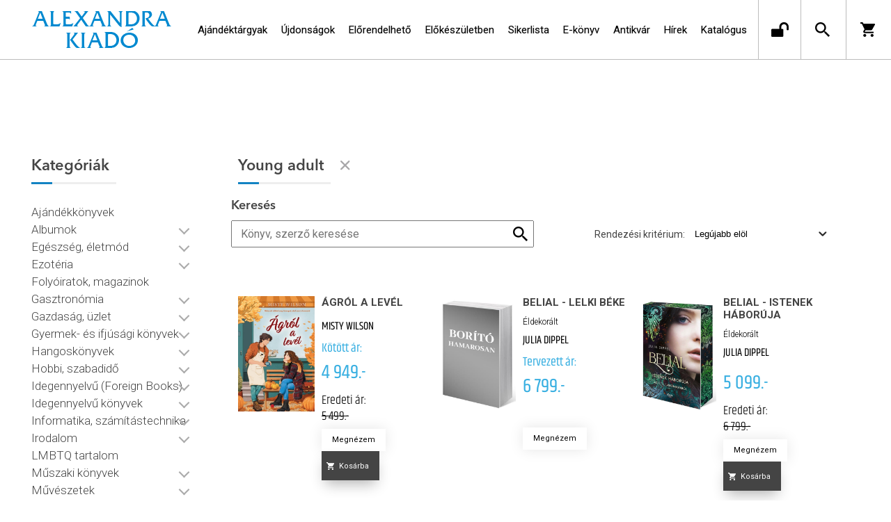

--- FILE ---
content_type: text/html; charset=utf-8
request_url: https://alexandrakiado.hu/katalogus/young-adult
body_size: 21826
content:


<!DOCTYPE html>
<html lang="hu" xmlns="http://www.w3.org/1999/xhtml" xmlns:fb="http://ogp.me/ns/fb#">
    <head><title>
	Young adult - Alexandra Kiadó
</title><meta charset="utf-8" />
<meta property="og:locale" content="hu_HU" />
<meta property="og:title" content="Young adult - Alexandra Kiadó" />
<meta property="og:url" content="https://alexandrakiado.hu/katalogus/young-adult" />
<meta property="og:type" content="website"/>
<meta property="og:site_name" content="Alexandra Kiadó" />
<meta property="fb:app_id" content="271342513046286"/>
<meta property="og:image" content="https://alexandrakiado.hu/content/2025/11/Product/cover-14.jpg" />
<meta property="og:description" content="Az Alexandra Könyvkiadó 1993-as alapítása óta jelentős fejlődésen ment keresztül. A cégcsoport ma már nemcsak az Alexandra Kiadóból és az Alexandra Könyváruházakból, hanem más kisebb kiadókból áll, valamint..." />
<meta name="description" content="Az Alexandra Könyvkiadó 1993-as alapítása óta jelentős fejlődésen ment keresztül. A cégcsoport ma már nemcsak az Alexandra Kiadóból és az Alexandra Könyváruházakból, hanem más kisebb kiadókból áll, valamint..." />
<meta name="viewport" content="width=device-width, initial-scale=1, minimal-ui" />
<meta name="dc.language" content="hu" />
<meta name="dc.source" content="https://alexandrakiado.hu/katalogus/young-adult" />
<meta name="dc.title" content="Young adult - Alexandra Kiadó" />
<meta name="dc.subject" content="Young adult - Alexandra Kiadó" />
<meta name="dc.description" content="Az Alexandra Könyvkiadó 1993-as alapítása óta jelentős fejlődésen ment keresztül. A cégcsoport ma már nemcsak az Alexandra Kiadóból és az Alexandra Könyváruházakból, hanem más kisebb kiadókból áll, valamint..." />
<meta name="dc.format" content="text/html" />
<meta name="dc.type" content="Text" />
<link rel='icon' type='image/x-icon' href='https://alexandrakiado.hu/Content/Images/favicon-alexandrakiado.ico'>
<link rel='apple-touch-icon' href='https://alexandrakiado.hu/Content/Images/Content/Images/favicon-alexandrakiado.ico'>
<link href='/content/RBSlider2/RBSlider2-2.8.9.css' rel='preload' as='style' />
<link href='/Content/rb-4.5.5.css' rel='preload' as='style' />
<link href='/Content/rb-controls-2.5.3.css' rel='preload' as='style' />
<link href='/Content/rb-section-1.5.6.css' rel='preload' as='style' />
<link href='/Content/rb-shop-3.0.3.css' rel='preload' as='style' />
<link href='/Content/Site-5.3.1.css' rel='preload' as='style' />
<noscript>
Nincs engedélyezve a javascript.
</noscript>
<script src='/Scripts/jquery-3.6.0.min.js' type="cac5bd3272c499744827a9ff-text/javascript"></script>
<script src='/Scripts/encoder.js' type="cac5bd3272c499744827a9ff-text/javascript"></script>
<script src='/Scripts/rb-4.2.6.js' type="cac5bd3272c499744827a9ff-text/javascript"></script>
<script src='/Scripts/rb-controls-1.8.5.js' type="cac5bd3272c499744827a9ff-text/javascript"></script>

<script type="cac5bd3272c499744827a9ff-text/javascript">window.dataLayer = window.dataLayer || [];function gtag(){dataLayer.push(arguments);}gtag("consent", "default",{ "ad_storage": "denied","ad_user_data": "denied","ad_personalization": "denied","analytics_storage": "denied","functionality_storage": "denied","personalization_storage": "denied","security_storage": "granted"});</script>
<!-- Global site tag (gtag.js) - Google Ads -->
<script async src='https://www.googletagmanager.com/gtag/js?id=G-SPDYYHET6L' type="cac5bd3272c499744827a9ff-text/javascript"></script> <script type="cac5bd3272c499744827a9ff-text/javascript"> window.dataLayer = window.dataLayer || [];
function gtag(){dataLayer.push(arguments);} gtag('js', new Date());
gtag('config', 'G-SPDYYHET6L');
</script>


<!-- Google Tag Manager -->
<script type="cac5bd3272c499744827a9ff-text/javascript">(function(w,d,s,l,i){w[l]=w[l]||[];w[l].push({'gtm.start':
new Date().getTime(),event:'gtm.js'});var f=d.getElementsByTagName(s)[0],j=d.createElement(s),dl=l!='dataLayer'?'&l='+l:'';j.async=true;j.src=
'https://www.googletagmanager.com/gtm.js?id='+i+dl;f.parentNode.insertBefore(j,f);
})(window,document,'script','dataLayer','GTM-PJZC4MS');</script>
<!-- End Google Tag Manager -->

<script async src='https://www.googletagmanager.com/gtag/js?id=G-SPDYYHET6L' type="cac5bd3272c499744827a9ff-text/javascript"></script> <script type="cac5bd3272c499744827a9ff-text/javascript"> window.dataLayer = window.dataLayer || [];
function gtag(){dataLayer.push(arguments);} gtag('js', new Date());
gtag('get', 'G-SPDYYHET6L', 'client_id', (clientID) => { saveClientId(clientID,"")});
gtag('get', 'G-SPDYYHET6L', 'session_id', (id) => { saveClientId("",id)});
function saveClientId(clientID,sessionId) {
if(clientID){
RBSetCookie("RBgClientId", clientID, 0);
}
if(sessionId){
RBSetCookie("RBgSessionId", sessionId, 0);
}
}
</script>



<script src='/Scripts/piac-1.0.1.js' type="cac5bd3272c499744827a9ff-text/javascript"></script>
<script src='/Scripts/rb-shop-1.8.5.js' type="cac5bd3272c499744827a9ff-text/javascript"></script>
<script src='/Scripts/jquery-ui-1.13.1.min.js' type="cac5bd3272c499744827a9ff-text/javascript"></script>
<script src='/Content/entertotab/entertotab.1.0.1.js' type="cac5bd3272c499744827a9ff-text/javascript"></script>
<script src='/Content/messagebox/jquery.alerts.1.1.1.js' type="cac5bd3272c499744827a9ff-text/javascript"></script>
<script src='/Scripts/jquery.timers-1.2.js' type="cac5bd3272c499744827a9ff-text/javascript"></script>
<script src='/content/RBSlider2/RBSlider2-2.8.9.js' type="cac5bd3272c499744827a9ff-text/javascript"></script>

<script src='/content/SwipeEvent/jquery.event.move.1.3.2.js' type="cac5bd3272c499744827a9ff-text/javascript"></script>
<script src='/content/SwipeEvent/jquery.event.swipe.0.5.js' type="cac5bd3272c499744827a9ff-text/javascript"></script>

<link rel='stylesheet' href='/content/RBSidebar/rbsidebar-1.0.6.css' type='text/css' media='screen' />

<link rel='stylesheet' type='text/css' href='/content/Msg/jquery.msg.css' />
<script src='/content/Msg/jquery.center.min.js' type="cac5bd3272c499744827a9ff-text/javascript"></script>
<script src='/content/Msg/jquery.msg.min.1.0.8.js' type="cac5bd3272c499744827a9ff-text/javascript"></script>

<script type="cac5bd3272c499744827a9ff-text/javascript">
$(document).ready(function () {
$('#search').RBPreviewSearch('','');
});
</script>

<script type="cac5bd3272c499744827a9ff-application/javascript" defer src='https://www.onlinepenztarca.hu/js/onlinepenztarcajs.js?btr=7BEsv-wrwiE-dEx7J-Bx0bm' referrerpolicy='no-referrer-when-downgrade'></script>
<script type="cac5bd3272c499744827a9ff-text/javascript">
function RBAjaxLoadDivInit() {
}
function RBConfirmFuncUser(confirm, functionYes, functionNo) {
RBConfirmFunc("Figyelem", confirm, "Rendben", "Mégsem",functionYes,"",functionNo);
}
</script>
<script type="cac5bd3272c499744827a9ff-text/javascript">
$(document).ready(function () {
RBMediaState_Resize([{'azon':'Mobile', 'width':568 }, {'azon':'Tablet', 'width':1140 }, {'azon':'Desktop', 'width':0 }])
});
</script>


<link href='/Content/messagebox/jquery.alerts.css' rel='stylesheet' type='text/css' />
<link href='/Content/jQueryUICss/ui-lightness/jquery-ui-1.7.2.custom.css' rel='stylesheet' type='text/css' />
<link rel='stylesheet' href='/content/RBSlider2/RBSlider2-2.8.9.css' type='text/css' />

<link href='/Content/rb-4.5.5.css' rel='stylesheet' type='text/css' />
<link href='/Content/rb-controls-2.5.3.css' rel='stylesheet' type='text/css' />

<link href='/Content/rb-section-1.5.6.css' rel='stylesheet' type='text/css' />
<link href='/Content/rb-shop-3.0.3.css' rel='stylesheet' type='text/css' />
<link href='/Content/Site-5.3.1.css' rel='stylesheet' type='text/css' />
<link href='/Content/Site-Alexandra-1.0.3.css' rel='stylesheet' type='text/css' />
</head>
    <body class='body_root body_Home body_Home_AllProduct body_others body_guest body_rbm-Alexandra body_isdesktop'>
        <div id='fb-root'></div>
<script type="cac5bd3272c499744827a9ff-text/javascript">
window.fbAsyncInit = function() {
FB.init({
appId  : '271342513046286',
status : true,
cookie : true,
xfbml  : true,
oauth : true
});
};
</script>
<script type="cac5bd3272c499744827a9ff-text/javascript">(function(d, s, id) {
var js, fjs = d.getElementsByTagName(s)[0];
if (d.getElementById(id)) {return;}
js = d.createElement(s); js.id = id;
js.src = '//connect.facebook.net/hu_HU/all.js#xfbml=1&appId=271342513046286';
fjs.parentNode.insertBefore(js, fjs);
}(document, 'script', 'facebook-jssdk'));
</script>

<script src='https://www.youtube.com/iframe_api' type="cac5bd3272c499744827a9ff-text/javascript"></script>
<!-- Google Tag Manager (noscript) -->
<noscript><iframe src="https://www.googletagmanager.com/ns.html?id=GTM-PJZC4MS"
height="0" width="0" style="display:none;visibility:hidden"></iframe></noscript>
<!-- End Google Tag Manager (noscript) -->

<div id='rb_dialog'>
</div>
<div  class='popup_panel_container'>
<div id='rb-overlay' class='rb-overlay divonclick' style='display: none' onclick="if (!window.__cfRLUnblockHandlers) return false; javascript: RBBodyOverlayClick()" data-cf-modified-cac5bd3272c499744827a9ff-="">
</div>
<div id='rb-spec1overlay' class='rb-overlay rb-specoverlay divonclick' style='display: none' onclick="if (!window.__cfRLUnblockHandlers) return false; javascript: RBSpecBodyOverlayClick(&quot;1&quot;)" data-cf-modified-cac5bd3272c499744827a9ff-="">
</div>
<script type="cac5bd3272c499744827a9ff-text/javascript">
$(document).ready(function () {
$('.rb-overlay').on('touchmove', function(e){ 
if (e.preventDefault)
e.preventDefault();
RBStopEvent(e);
});
});
</script>

<div id='rb-loading-overlay'  style='display: none'>
<div  class='rb-loading-overlay-msg'>
</div>
</div>

<div  class='main_rbinfo_panel'>
<div id='popup-rbinfo_panel' class='popup-rbinfo_panel popup_panel rb-popuppanel-disabled'>
<div  class='popup_panel_wrapper'>
<div class='popup-rbinfo_panel_closebutton popup_panel_closebutton divonclick' onclick="if (!window.__cfRLUnblockHandlers) return false; javascript: RBBodyOverlayClick(); return false;" data-cf-modified-cac5bd3272c499744827a9ff-="">
</div>
<div id='popup-rbinfo_panel_body' class='popup-rbinfo_panel_body popup_panel_body'  tabindex=0>
</div>
</div>
</div>

</div>
<div  class='main_rbimage_panel'>
<div id='popup-rbimage_panel' class='popup-rbimage_panel popup_panel rb-popuppanel-disabled divonclick' onclick="if (!window.__cfRLUnblockHandlers) return false; javascript: RBBodyOverlayClick();" data-cf-modified-cac5bd3272c499744827a9ff-="">
<div  class='popup_panel_wrapper'>
<div class='popup-rbimage_panel_closebutton popup_panel_closebutton divonclick' onclick="if (!window.__cfRLUnblockHandlers) return false; javascript: RBBodyOverlayClick(); return false;" data-cf-modified-cac5bd3272c499744827a9ff-="">
</div>
<div id='popup-rbimage_panel_body' class='popup-rbimage_panel_body popup_panel_body'  tabindex=0>
</div>
</div>
</div>

</div>
<div  class='main_menu_login_panel'>
<div id='popup-login_panel' class='popup-login_panel popup_panel rb-popuppanel-disabled'>
<div  class='popup_panel_wrapper'>
<div class='popup-login_panel_closebutton popup_panel_closebutton divonclick' onclick="if (!window.__cfRLUnblockHandlers) return false; javascript: RBBodyOverlayClick(); return false;" data-cf-modified-cac5bd3272c499744827a9ff-="">
</div>
<div id='popup-login_panel_body' class='popup-login_panel_body popup_panel_body'  tabindex=0>
</div>
</div>
</div>

</div>
<div  class='main_menu_register_panel'>
<div id='popup-register_panel' class='popup-register_panel popup_panel rb-popuppanel-disabled'>
<div  class='popup_panel_wrapper'>
<div class='popup-register_panel_closebutton popup_panel_closebutton divonclick' onclick="if (!window.__cfRLUnblockHandlers) return false; javascript: RBBodyOverlayClick(); return false;" data-cf-modified-cac5bd3272c499744827a9ff-="">
</div>
<div id='popup-register_panel_body' class='popup-register_panel_body popup_panel_body'  tabindex=0>
</div>
</div>
</div>

</div>
<div  class='main_menu_input_panel'>
<div id='popup-input-popup_panel' class='popup-input-popup_panel popup_panel input_popupinput_panel rb-popuppanel-disabled'>
<div  class='popup_panel_wrapper'>
<div class='popup-input-popup_panel_closebutton popup_panel_closebutton divonclick' onclick="if (!window.__cfRLUnblockHandlers) return false; javascript: RBBodyOverlayClick(); return false;" data-cf-modified-cac5bd3272c499744827a9ff-="">
</div>
<div id='popup-input-popup_panel_body' class='popup-input-popup_panel_body popup_panel_body'  tabindex=0>
</div>
</div>
</div>

</div>
<div  class='main_menu_detail_panel'>
<div id='popup-detail_panel' class='popup-detail_panel popup_panel rb-popuppanel-disabled'>
<div  class='popup_panel_wrapper'>
<div class='popup-detail_panel_closebutton popup_panel_closebutton divonclick' onclick="if (!window.__cfRLUnblockHandlers) return false; javascript: RBBodyOverlayClick(); return false;" data-cf-modified-cac5bd3272c499744827a9ff-="">
</div>
<div id='popup-detail_panel_body' class='popup-detail_panel_body popup_panel_body'  tabindex=0>
</div>
</div>
</div>

</div>
<div  class='main_menu_videogallery_panel'>
<div id='popup-videogallery_panel' class='popup-videogallery_panel popup_panel rb-popuppanel-disabled'>
<div  class='popup_panel_wrapper'>
<div class='popup-videogallery_panel_closebutton popup_panel_closebutton divonclick' onclick="if (!window.__cfRLUnblockHandlers) return false; javascript: RBBodyOverlayClick(); return false;" data-cf-modified-cac5bd3272c499744827a9ff-="">
</div>
<div id='popup-videogallery_panel_body' class='popup-videogallery_panel_body popup_panel_body'  tabindex=0>
</div>
</div>
</div>

</div>
<div  class='main_menu_crop_panel'>
<div id='popup-rb_crop_panel' class='popup-rb_crop_panel popup_panel rb-popuppanel-disabled'>
<div  class='popup_panel_wrapper'>
<div class='popup-rb_crop_panel_closebutton popup_panel_closebutton divonclick' onclick="if (!window.__cfRLUnblockHandlers) return false; RBSpecBodyOverlayClick(&quot;1&quot;); return false;" data-cf-modified-cac5bd3272c499744827a9ff-="">
</div>
<div id='popup-rb_crop_panel_body' class='popup-rb_crop_panel_body popup_panel_body'  tabindex=0>
</div>
</div>
</div>

</div>
<div  class='main_menu_extra_panel'>
<div id='popup-extra_panel' class='popup-extra_panel popup_panel rb-popuppanel-disabled'>
<div  class='popup_panel_wrapper'>
<div class='popup-extra_panel_closebutton popup_panel_closebutton divonclick' onclick="if (!window.__cfRLUnblockHandlers) return false; javascript: RBBodyOverlayClick(); return false;" data-cf-modified-cac5bd3272c499744827a9ff-="">
</div>
<div id='popup-extra_panel_body' class='popup-extra_panel_body popup_panel_body'  tabindex=0>
</div>
</div>
</div>

</div>
<div  class='main_menu_extranew_panel'>
<div id='popup-extranew_panel' class='popup-extranew_panel popup_panel rb-popuppanel-disabled'>
<div  class='popup_panel_wrapper'>
<div id='popup-extranew_panel_body' class='popup-extranew_panel_body popup_panel_body'  tabindex=0>
</div>
</div>
</div>

</div>
<div id='popupdata-panel' class='popupdata-panel specpopup_panel rb-popuppanel-disabled'>
</div>

<div  class='mini_menu_category_panel'>
<div id='popup-productcategories_full_panel' class='popup-productcategories_full_panel popup_panel rb-popuppanel-disabled'>
<div  class='popup_panel_wrapper'>
<div class='popup-productcategories_full_panel_closebutton popup_panel_closebutton divonclick' onclick="if (!window.__cfRLUnblockHandlers) return false; javascript: RBBodyOverlayClick(); return false;" data-cf-modified-cac5bd3272c499744827a9ff-="">
</div>
<div id='popup-productcategories_full_panel_body' class='popup-productcategories_full_panel_body popup_panel_body'  tabindex=0>
</div>
</div>
</div>

</div>
<div  class='popup_basket_panel'>
<div id='popup-popupbasket_full_panel' class='popup-popupbasket_full_panel popup_panel rb-popuppanel-disabled'>
<div  class='popup_panel_wrapper'>
<div class='popup-popupbasket_full_panel_closebutton popup_panel_closebutton divonclick' onclick="if (!window.__cfRLUnblockHandlers) return false; javascript: RBBodyOverlayClick(); return false;" data-cf-modified-cac5bd3272c499744827a9ff-="">
</div>
<div id='popup-popupbasket_full_panel_body' class='popup-popupbasket_full_panel_body popup_panel_body'  tabindex=0>
</div>
</div>
</div>

</div>


</div>

<div  class='popuploginbutton_hidden' style='display: none'>
<div  class='popup_full popup-login_full'>
<div  class='popup_buttons'>
<div class='popup-login_button popup-login_button_on popup_button popup_button_on divonclick' onclick="if (!window.__cfRLUnblockHandlers) return false; javascript: RBBodyOverlayClick(); RBRemoveClass(&quot;.popup-login_panel&quot;,&quot;rb-popuppanel-disabled&quot;); RBAddClass(&quot;.popup-login_panel&quot;,&quot;rb-popuppanel-visibled&quot;); RBAjax_LoadDiv(&quot;/Account/LogOnInfo&quot;,&quot;popup-login_panel_body&quot;, &quot;&quot;,&quot;&quot;,&quot;&quot;); RBBodyOverlayOn(); RBAddClass(&quot;.popup-login_button_off&quot;, &quot;rb-overlay-click&quot;); SetVisible(&quot;.popup_button_on&quot;); SetDisable(&quot;.popup_button_off&quot;); SetVisible(&quot;.popup-login_full .popup-login_button_off&quot;); SetDisable(&quot;.popup-login_full .popup-login_button_on&quot;);  return false;" title='Bejelentkezés' data-cf-modified-cac5bd3272c499744827a9ff-="">
</div>
<div class='popup-login_button popup-login_button_off popup_button popup_button_off divonclick' style='display: none' onclick="if (!window.__cfRLUnblockHandlers) return false; javascript: RBBodyOverlayOff();  return false;" title='Bejelentkezés' data-cf-modified-cac5bd3272c499744827a9ff-="">
</div>
</div>
</div>

</div>
<div  class='popupregisterbutton_hidden' style='display: none'>
<div  class='popup_full popup-register_full'>
<div  class='popup_buttons'>
<div class='popup-register_button popup-register_button_on popup_button popup_button_on divonclick' onclick="if (!window.__cfRLUnblockHandlers) return false; javascript: RBBodyOverlayClick(); RBRemoveClass(&quot;.popup-register_panel&quot;,&quot;rb-popuppanel-disabled&quot;); RBAddClass(&quot;.popup-register_panel&quot;,&quot;rb-popuppanel-visibled&quot;); RBAjax_LoadDiv(&quot;/Account/ChildRegister&quot;,&quot;popup-register_panel_body&quot;, &quot;&quot;,&quot;&quot;,&quot;&quot;); RBBodyOverlayOn(); RBAddClass(&quot;.popup-register_button_off&quot;, &quot;rb-overlay-click&quot;); SetVisible(&quot;.popup_button_on&quot;); SetDisable(&quot;.popup_button_off&quot;); SetVisible(&quot;.popup-register_full .popup-register_button_off&quot;); SetDisable(&quot;.popup-register_full .popup-register_button_on&quot;);  return false;" title='Regisztrálás' data-cf-modified-cac5bd3272c499744827a9ff-="">
</div>
<div class='popup-register_button popup-register_button_off popup_button popup_button_off divonclick' style='display: none' onclick="if (!window.__cfRLUnblockHandlers) return false; javascript: RBBodyOverlayOff();  return false;" title='Regisztrálás' data-cf-modified-cac5bd3272c499744827a9ff-="">
</div>
</div>
</div>

</div>
<div class='rb-scrolltop divonclick' onclick="if (!window.__cfRLUnblockHandlers) return false; RBScrollToId(&quot;container&quot;)" data-cf-modified-cac5bd3272c499744827a9ff-="">
</div>

<script src='/content/RBParallax/RBParallax-1.0.9.js' type="cac5bd3272c499744827a9ff-text/javascript"></script>

<script type="cac5bd3272c499744827a9ff-text/javascript">
var PrgParallaxController;
$(document).ready(function () {
// init controller
PrgParallaxController = new RBParallaxController()
PrgParallaxController.AddTopClassItem('', 'body', RBGetWindowsHeight(), 'rb-scrolltop-show');
});
</script>

<div  class='rb_shop_additempopup-full disableitem'>
</div>


        <script type="cac5bd3272c499744827a9ff-text/javascript">
            $(document).ready(function ($) {
                PrgParallaxController.AddTopClassItem("", "#container", "50", "rb-top100");
            });
	    </script>
        <div id="container">
            
            
              <div id="rbsidebar-menupanel" class="rbsidebar_panel rbsidebar_panel_disabled">
                <div class="menu menu_sidebar">
                  <div class="menu_items">
                    <div  class='menu_divitem main_menu_search'>
<div class='menu_item rbmenuh2'>
<a href="https://alexandrakiado.hu/katalogus" title='Keresés' >
<div  class='menu_divitem_image'>
</div>
<div  class='menu_divitem_info'>
<div  class='menu_divitem_title'>
Keresés
</div>
</div>
</a>
</div>
</div>

<div  class='main_menu_login'>
<div  class='popup_full popup-login_full'>
<div  class='popup_buttons'>
<div class='popup-login_link popup-login_button_on popup_link popup_button_on divonclick' onclick="if (!window.__cfRLUnblockHandlers) return false; RBSessionRedirectUrl(&quot;bb7cfd6f-8d63-4e0e-a8bc-46a9894a09f7&quot;, &quot;https://alexandrakiado.hu/katalogus/young-adult&quot;, &quot;RBSession-Login&quot;, &quot;1&quot;);" title='Bejelentkezés' data-cf-modified-cac5bd3272c499744827a9ff-="">
<div  class='popup_button_title'>
Bejelentkezés
</div>
</div>
</div>
</div>

</div>
<div  class='menu_divitem main_menu_ebook'>
<div class='menu_item rbmenuh2'>
<div class='menu_divitem_click divonclick' onclick="if (!window.__cfRLUnblockHandlers) return false; javascript: RBBodyOverlayClick(); RBRemoveClass(&quot;.popup-extra_panel&quot;,&quot;rb-popuppanel-disabled&quot;); RBAddClass(&quot;.popup-extra_panel&quot;,&quot;rb-popuppanel-visibled&quot;); RBAjax_LoadChildDiv(&quot;/Home/ProductCategories?actproductgroup=young-adult&quot;,&quot;&quot;,&quot;popup-extra_panel_body&quot;, &quot;&quot;,&quot;&quot;,&quot;&quot;); RBBodyOverlayOn(); " title='Kategóriák' data-cf-modified-cac5bd3272c499744827a9ff-="">
<div  class='menu_divitem_info'>
<div  class='menu_divitem_title-image'>

</div>
<div  class='menu_divitem_title'>
Kategóriák
</div>
</div>
</div>
</div>
</div>

<div  class='main_menu_top'>
<div  class='menu_divitem'>
<div class='menu_item rbmenuh2'>
<a href="https://alexandrakiado.hu/ajandektargyak" title='Ajándéktárgyak' >
<div  class='menu_divitem_image'>
</div>
<div  class='menu_divitem_info'>
<div  class='menu_divitem_title'>
Ajándéktárgyak
</div>
</div>
</a>
</div>
</div>

<div  class='menu_divitem'>
<div class='menu_item rbmenuh2'>
<a href="https://alexandrakiado.hu/konyvlista/ak-ujdonsagok" title='Újdonságok' >
<div  class='menu_divitem_image'>
</div>
<div  class='menu_divitem_info'>
<div  class='menu_divitem_title'>
Újdonságok
</div>
</div>
</a>
</div>
</div>

<div  class='menu_divitem'>
<div class='menu_item rbmenuh2'>
<a href="https://alexandrakiado.hu/konyvlista/elorendelhetok" title='Előrendelhető' >
<div  class='menu_divitem_image'>
</div>
<div  class='menu_divitem_info'>
<div  class='menu_divitem_title'>
Előrendelhető
</div>
</div>
</a>
</div>
</div>

<div  class='menu_divitem'>
<div class='menu_item rbmenuh2'>
<a href="https://alexandrakiado.hu/konyvlista/elokeszuletben" title='Előkészületben' >
<div  class='menu_divitem_image'>
</div>
<div  class='menu_divitem_info'>
<div  class='menu_divitem_title'>
Előkészületben
</div>
</div>
</a>
</div>
</div>

<div  class='menu_divitem'>
<div class='menu_item rbmenuh2'>
<a href="https://alexandrakiado.hu/konyvlista/alexandra_toplista" title='Sikerlista' >
<div  class='menu_divitem_image'>
</div>
<div  class='menu_divitem_info'>
<div  class='menu_divitem_title'>
Sikerlista
</div>
</div>
</a>
</div>
</div>

<div  class='menu_divitem'>
<div class='menu_item rbmenuh2'>
<a href="https://alexandrakiado.hu/ekonyveim" title='E-könyv' >
<div  class='menu_divitem_image'>
</div>
<div  class='menu_divitem_info'>
<div  class='menu_divitem_title'>
E-könyv
</div>
</div>
</a>
</div>
</div>

<div  class='menu_divitem'>
<div class='menu_item rbmenuh2'>
<a href="https://alexandrakiado.hu/konyvlista/ak-antikvar-konyvek" title='Antikvár' >
<div  class='menu_divitem_image'>
</div>
<div  class='menu_divitem_info'>
<div  class='menu_divitem_title'>
Antikvár
</div>
</div>
</a>
</div>
</div>

<div  class='menu_divitem'>
<div class='menu_item rbmenuh2'>
<a href="https://alexandrakiado.hu/hirek" title='Hírek' >
<div  class='menu_divitem_image'>
</div>
<div  class='menu_divitem_info'>
<div  class='menu_divitem_title'>
Hírek
</div>
</div>
</a>
</div>
</div>

<div  class='menu_divitem'>
<div class='menu_item rbmenuh2'>
<a href="https://alexandrakiado.hu/katalogus" title='Katalógus' >
<div  class='menu_divitem_image'>
</div>
<div  class='menu_divitem_info'>
<div  class='menu_divitem_title'>
Katalógus
</div>
</div>
</a>
</div>
</div>

</div>

                  </div>
                </div>
              </div>
            
            <div id="page"  class='page page_Home page_Home_AllProduct page_others'>
                <div id="header">
                    <div id="site-name">
                      
                        <div class="baseheader_main">
                          <div class="baseheader_line0">
                            <div class="baseheader_mini">
                              
                            </div>
                            <div class="baseheader_root2">
                              <div class="baseheader2" onclick="if (!window.__cfRLUnblockHandlers) return false; window.location = '/'" data-cf-modified-cac5bd3272c499744827a9ff-="">
                              </div>
                            </div>
                            <div class="content-header-full">
                              
                            </div>
                            <div class="baseheader_right2">
                              <div class="menu_items">
                                
                              </div>
                            </div>
                          </div>
                          <div class="baseheader_line1">
                            <div class="baseheader_mini">
                              <div id='rbsidebar-menubutton' class='rbsidebar_button'>
</div>
<script type="cac5bd3272c499744827a9ff-text/javascript">
$(document).ready(function () {
$('#rbsidebar-menubutton').RBSidebar('rbsidebar-menupanel','push','');
});
</script>


                            </div>
                            <div class="baseheader_root">
                              <div class="baseheader" onclick="if (!window.__cfRLUnblockHandlers) return false; window.location = '/'" data-cf-modified-cac5bd3272c499744827a9ff-="">
                              </div>
                            </div>
                            
                            
                            <div class="baseheader_right2">
                              
                              <div class="menu_items">
                                
                              </div>
                            </div>
                            <div class="baseheader_left">
                              <div class="menu_items">
                                
                                <div  class='menu_divitem'>
<div class='menu_item menu_firstitem rbmenuh2'>
<a href="https://alexandrakiado.hu/ajandektargyak" >
<div  class='menu_divitem_image'>
</div>
<div  class='menu_divitem_info'>
<div  class='menu_divitem_title'>
Ajándéktárgyak
</div>
</div>
</a>
</div>
</div>

<div  class='menu_divitem'>
<div class='menu_item rbmenuh2'>
<a href="https://alexandrakiado.hu/konyvlista/ak-ujdonsagok" >
<div  class='menu_divitem_image'>
</div>
<div  class='menu_divitem_info'>
<div  class='menu_divitem_title'>
Újdonságok
</div>
</div>
</a>
</div>
</div>

<div  class='menu_divitem'>
<div class='menu_item rbmenuh2'>
<a href="https://alexandrakiado.hu/konyvlista/elorendelhetok" >
<div  class='menu_divitem_image'>
</div>
<div  class='menu_divitem_info'>
<div  class='menu_divitem_title'>
Előrendelhető
</div>
</div>
</a>
</div>
</div>

<div  class='menu_divitem'>
<div class='menu_item rbmenuh2'>
<a href="https://alexandrakiado.hu/konyvlista/elokeszuletben" >
<div  class='menu_divitem_image'>
</div>
<div  class='menu_divitem_info'>
<div  class='menu_divitem_title'>
Előkészületben
</div>
</div>
</a>
</div>
</div>

<div  class='menu_divitem'>
<div class='menu_item rbmenuh2'>
<a href="https://alexandrakiado.hu/konyvlista/alexandra_toplista" >
<div  class='menu_divitem_image'>
</div>
<div  class='menu_divitem_info'>
<div  class='menu_divitem_title'>
Sikerlista
</div>
</div>
</a>
</div>
</div>

<div  class='menu_divitem'>
<div class='menu_item rbmenuh2'>
<a href="https://alexandrakiado.hu/ekonyveim" >
<div  class='menu_divitem_image'>
</div>
<div  class='menu_divitem_info'>
<div  class='menu_divitem_title'>
E-könyv
</div>
</div>
</a>
</div>
</div>

<div  class='menu_divitem'>
<div class='menu_item rbmenuh2'>
<a href="https://alexandrakiado.hu/konyvlista/ak-antikvar-konyvek" >
<div  class='menu_divitem_image'>
</div>
<div  class='menu_divitem_info'>
<div  class='menu_divitem_title'>
Antikvár
</div>
</div>
</a>
</div>
</div>

<div  class='menu_divitem'>
<div class='menu_item rbmenuh2'>
<a href="https://alexandrakiado.hu/hirek" >
<div  class='menu_divitem_image'>
</div>
<div  class='menu_divitem_info'>
<div  class='menu_divitem_title'>
Hírek
</div>
</div>
</a>
</div>
</div>

<div  class='menu_divitem'>
<div class='menu_item rbmenuh2'>
<a href="https://alexandrakiado.hu/katalogus" >
<div  class='menu_divitem_image'>
</div>
<div  class='menu_divitem_info'>
<div  class='menu_divitem_title'>
Katalógus
</div>
</div>
</a>
</div>
</div>





                              </div>
                            </div>
                            <div class="baseheader_right">
                              <div  class='socialinfo-full'>
<div class='socialinfo-item socialinfo-item-newsletter divonclick' onclick="if (!window.__cfRLUnblockHandlers) return false; javascript: RBBodyOverlayClick(); RBRemoveClass(&quot;.popup-input-popup_panel&quot;,&quot;rb-popuppanel-disabled&quot;); RBAddClass(&quot;.popup-input-popup_panel&quot;,&quot;rb-popuppanel-visibled&quot;); RBAjax_LoadDiv(&quot;https://alexandrakiado.hu/Home/PopUpInput?inputazon=NewsLetterSubscribe&extdata=NORMAL&quot;,&quot;popup-input-popup_panel_body&quot;, &quot;&quot;,&quot;&quot;,&quot;&quot;); RBBodyOverlayOn(); RBAddClass(&quot;.popup-input-popup_button_off&quot;, &quot;rb-overlay-click&quot;); " title='Feliratkozás hírlevélre' data-cf-modified-cac5bd3272c499744827a9ff-="">
</div>
<div class='socialinfo-item socialinfo-item-fb divonclick' onclick="if (!window.__cfRLUnblockHandlers) return false; RBLoadPage(&quot;https://www.facebook.com/alexandrakiado&quot;,&quot;_blank&quot; )" title='Facebook' data-cf-modified-cac5bd3272c499744827a9ff-="">
</div>
<div class='socialinfo-item socialinfo-item-instagram divonclick' onclick="if (!window.__cfRLUnblockHandlers) return false; RBLoadPage(&quot;https://www.instagram.com/alexandra_kiado&quot;,&quot;_blank&quot; )" title='Instagram' data-cf-modified-cac5bd3272c499744827a9ff-="">
</div>
</div>

                              <div class="menu_items">
                                <div  class='main_menu_groups'>
<div  class='menu_divitem main_menu_login'>
<div class='menu_item rbmenuh2'>
<div class='menu_divitem_click divonclick' onclick="if (!window.__cfRLUnblockHandlers) return false; RBSessionRedirectUrl(&quot;3132dfbf-5bd2-4085-affe-b648d9198009&quot;, &quot;https://alexandrakiado.hu/katalogus/young-adult&quot;, &quot;RBSession-Login&quot;, &quot;1&quot;);" title='Bejelentkezés' data-cf-modified-cac5bd3272c499744827a9ff-="">
<div  class='menu_divitem_info'>
<div  class='menu_divitem_title-image'>

</div>
</div>
</div>
</div>
</div>

<div  class='main_menu_search'>
<div class='searchbutton divonclick' onclick="if (!window.__cfRLUnblockHandlers) return false; RBLoadPage(&quot;https://alexandrakiado.hu/katalogus&quot;);" title='Keresés' data-cf-modified-cac5bd3272c499744827a9ff-="">
</div>
</div>
<div id='rb_basketmini_ajax'>
<div class='basket_refresh_button divonclick' style='display:none' onclick="if (!window.__cfRLUnblockHandlers) return false; RB_Basket_Refresh(&quot;https://alexandrakiado.hu/WebDataShopInfoGrid/BasketRefresh&quot;,&quot;&quot;,&quot;rb_basket_ajax&quot;,&quot;rb_basketmini_ajax&quot;,&quot;rb_basketcheckout_ajax&quot;,&quot;0&quot;,&quot;1&quot;);; RBStopEvent(event);" data-cf-modified-cac5bd3272c499744827a9ff-="">
</div>
<div class='basket_main basket_mini basket_empty' onclick="if (!window.__cfRLUnblockHandlers) return false; RBMessage(&quot;A kosár üres&quot;)" title='A kosár üres' data-cf-modified-cac5bd3272c499744827a9ff-="">
<div  class='basket_image'>
</div>
<div  class='basket_titlefull'>
<div  class='basket_title'>
</div>
</div>

</div>
</div>

</div>

                              </div>
                            </div>
                            
                          </div>
                          <div class="baseheader_line2">
                            
                          </div>
                        </div>
                      
                    </div>
                </div>
                <div id="content-section">
                    <div id="main-full">
                        <div id="main-body">
                            <div id="main">
                                

 <div class="allproduct_mainpage">
   <div class="rb-sectiongroup_full">
     <div class="rb-home_mainpage-work-top">
       <div class="rb-home_mainpage-center">
         
       </div>
     </div>
     <div class="rb-home_mainpage-work">
       <div class="rb-home_mainpage-right">
         <div  class='rb-itemgroup rb-itemgroup-Products-Left-Alexandra'>
<div id='2071d2af-eb12-46e7-8767-9a5d9c7c72f1' class='rb-itemgroup-items newsitemmaster-id-22'>
<div  class='newsitem-editfull newsitem-id-42 newsitem-editfull-firstsectionitem'>
<div id='rb-section-noeproducts' class='rb-section rb-section-productcategory rb-section-noeproducts'>
<div  class='rb-section-body'>
<div  class='productcategories_full categories_show'>
<div  class='rb-section-productcategories-header'>
<h2  class='rb-section-title rbh1'>
Kategóriák
</h2>
</div>
<div  class='productcategories_body'>
<div id='41540a59-d9cc-4ba4-af2b-3cf70fb33041' class='treeview_main productgroups'>
<div  class='treeview_items'>
<div  class='treeview_header'>
</div>
<div  class='treeview_item treeview_item_level-0 treeview_item_havechild'  data-master=''>
<div  class='treeview_item_subitems treeview_item_subitems-0'>
<div  class='treeview_item treeview_item_level-1 treeview_item_66'  data-master=''>
<a  href='/katalogus/ajandekkonyvek' >
Ajándékkönyvek
</a>
</div>
<div  class='treeview_item treeview_item_level-1 treeview_item_80 treeview_item_havechild'  data-master=''>
<a  href='/katalogus/albumok' >
Albumok
</a>
<div class='treeview_item_action_childclick treeview_item_action_childclick-data divonclick' onclick="if (!window.__cfRLUnblockHandlers) return false; javascript: SetVisibleDisable(&quot;.treeview_item_80 .treeview_item_subitems-1&quot;);RBAddRemoveClass(this, &quot;treeview_item_childopened&quot;);; RBStopEvent(event);" data-cf-modified-cac5bd3272c499744827a9ff-="">
</div>
<div  class='treeview_item_subitems treeview_item_subitems-1' style='display: none'>
<div  class='treeview_item treeview_item_level-2 treeview_item_88'  data-master='treeview_item_80'>
<a  href='/katalogus/epiteszet' >
Építészet
</a>
</div>
<div  class='treeview_item treeview_item_level-2 treeview_item_81'  data-master='treeview_item_80'>
<a  href='/katalogus/fotomuveszet' >
Fotóművészet
</a>
</div>
<div  class='treeview_item treeview_item_level-2 treeview_item_89'  data-master='treeview_item_80'>
<a  href='/katalogus/kepzo-es-iparmuveszet' >
Képző- és iparművészet
</a>
</div>
<div  class='treeview_item treeview_item_level-2 treeview_item_82'  data-master='treeview_item_80'>
<a  href='/katalogus/kultur-es-muveszettortenet' >
Kultúr- és művészettörténet
</a>
</div>
<div  class='treeview_item treeview_item_level-2 treeview_item_90'  data-master='treeview_item_80'>
<a  href='/katalogus/muszaki' >
Műszaki
</a>
</div>
<div  class='treeview_item treeview_item_level-2 treeview_item_83'  data-master='treeview_item_80'>
<a  href='/katalogus/sport' >
Sport
</a>
</div>
<div  class='treeview_item treeview_item_level-2 treeview_item_84'  data-master='treeview_item_80'>
<a  href='/katalogus/termeszet' >
Természet
</a>
</div>
<div  class='treeview_item treeview_item_level-2 treeview_item_85'  data-master='treeview_item_80'>
<a  href='/katalogus/tortenelem' >
Történelem
</a>
</div>
<div  class='treeview_item treeview_item_level-2 treeview_item_86'  data-master='treeview_item_80'>
<a  href='/katalogus/utazas' >
Utazás
</a>
</div>
<div  class='treeview_item treeview_item_level-2 treeview_item_87'  data-master='treeview_item_80'>
<a  href='/katalogus/egyeb-87' >
Egyéb
</a>
</div>

</div>
</div>
<div  class='treeview_item treeview_item_level-1 treeview_item_150 treeview_item_havechild'  data-master=''>
<a  href='/katalogus/egeszseg-eletmod' >
Egészség, életmód
</a>
<div class='treeview_item_action_childclick treeview_item_action_childclick-data divonclick' onclick="if (!window.__cfRLUnblockHandlers) return false; javascript: SetVisibleDisable(&quot;.treeview_item_150 .treeview_item_subitems-1&quot;);RBAddRemoveClass(this, &quot;treeview_item_childopened&quot;);; RBStopEvent(event);" data-cf-modified-cac5bd3272c499744827a9ff-="">
</div>
<div  class='treeview_item_subitems treeview_item_subitems-1' style='display: none'>
<div  class='treeview_item treeview_item_level-2 treeview_item_163'  data-master='treeview_item_150'>
<a  href='/katalogus/egeszseges-eletmod' >
Egészséges életmód
</a>
</div>
<div  class='treeview_item treeview_item_level-2 treeview_item_151'  data-master='treeview_item_150'>
<a  href='/katalogus/egeszsegugyi-konyvek' >
Egészségügyi könyvek
</a>
</div>
<div  class='treeview_item treeview_item_level-2 treeview_item_157'  data-master='treeview_item_150'>
<a  href='/katalogus/fitnesz-wellness' >
Fitnesz, wellness
</a>
</div>
<div  class='treeview_item treeview_item_level-2 treeview_item_156'  data-master='treeview_item_150'>
<a  href='/katalogus/gyermekneveles' >
Gyermeknevelés
</a>
</div>
<div  class='treeview_item treeview_item_level-2 treeview_item_152'  data-master='treeview_item_150'>
<a  href='/katalogus/lelki-elet-csalad' >
Lelki élet, család
</a>
</div>
<div  class='treeview_item treeview_item_level-2 treeview_item_160'  data-master='treeview_item_150'>
<a  href='/katalogus/meditacio-joga' >
Meditáció, jóga
</a>
</div>
<div  class='treeview_item treeview_item_level-2 treeview_item_162'  data-master='treeview_item_150'>
<a  href='/katalogus/parkapcsolat-hazassag' >
Párkapcsolat, házasság
</a>
</div>
<div  class='treeview_item treeview_item_level-2 treeview_item_154'  data-master='treeview_item_150'>
<a  href='/katalogus/szepsegapolas-divat' >
Szépségápolás, divat
</a>
</div>
<div  class='treeview_item treeview_item_level-2 treeview_item_155'  data-master='treeview_item_150'>
<a  href='/katalogus/szexualis-elet-es-kultura' >
Szexuális élet és kultúra
</a>
</div>
<div  class='treeview_item treeview_item_level-2 treeview_item_153'  data-master='treeview_item_150'>
<a  href='/katalogus/taplalkozas-dieta' >
Táplálkozás, diéta
</a>
</div>
<div  class='treeview_item treeview_item_level-2 treeview_item_161'  data-master='treeview_item_150'>
<a  href='/katalogus/terhesseg-szules' >
Terhesség, szülés
</a>
</div>
<div  class='treeview_item treeview_item_level-2 treeview_item_159'  data-master='treeview_item_150'>
<a  href='/katalogus/termeszetgyogyaszat' >
Természetgyógyászat
</a>
</div>
<div  class='treeview_item treeview_item_level-2 treeview_item_158'  data-master='treeview_item_150'>
<a  href='/katalogus/egyeb-158' >
Egyéb
</a>
</div>

</div>
</div>
<div  class='treeview_item treeview_item_level-1 treeview_item_539 treeview_item_havechild'  data-master=''>
<a  href='/katalogus/ezoteria' >
Ezotéria
</a>
<div class='treeview_item_action_childclick treeview_item_action_childclick-data divonclick' onclick="if (!window.__cfRLUnblockHandlers) return false; javascript: SetVisibleDisable(&quot;.treeview_item_539 .treeview_item_subitems-1&quot;);RBAddRemoveClass(this, &quot;treeview_item_childopened&quot;);; RBStopEvent(event);" data-cf-modified-cac5bd3272c499744827a9ff-="">
</div>
<div  class='treeview_item_subitems treeview_item_subitems-1' style='display: none'>
<div  class='treeview_item treeview_item_level-2 treeview_item_543'  data-master='treeview_item_539'>
<a  href='/katalogus/ezoterikus-elmeletek' >
Ezoterikus elméletek
</a>
</div>
<div  class='treeview_item treeview_item_level-2 treeview_item_545'  data-master='treeview_item_539'>
<a  href='/katalogus/feng-shui' >
Feng shui
</a>
</div>
<div  class='treeview_item treeview_item_level-2 treeview_item_542'  data-master='treeview_item_539'>
<a  href='/katalogus/horoszkop-asztrologia' >
Horoszkóp, asztrológia
</a>
</div>
<div  class='treeview_item treeview_item_level-2 treeview_item_544'  data-master='treeview_item_539'>
<a  href='/katalogus/joslas-alomfejtes' >
Jóslás, álomfejtés
</a>
</div>
<div  class='treeview_item treeview_item_level-2 treeview_item_540'  data-master='treeview_item_539'>
<a  href='/katalogus/magia-okkultizmus' >
Mágia, okkultizmus
</a>
</div>
<div  class='treeview_item treeview_item_level-2 treeview_item_541'  data-master='treeview_item_539'>
<a  href='/katalogus/parapszichologia' >
Parapszichológia
</a>
</div>
<div  class='treeview_item treeview_item_level-2 treeview_item_546'  data-master='treeview_item_539'>
<a  href='/katalogus/egyeb-546' >
Egyéb
</a>
</div>

</div>
</div>
<div  class='treeview_item treeview_item_level-1 treeview_item_590'  data-master=''>
<a  href='/katalogus/folyoiratok-magazinok' >
Folyóiratok, magazinok
</a>
</div>
<div  class='treeview_item treeview_item_level-1 treeview_item_164 treeview_item_havechild'  data-master=''>
<a  href='/katalogus/gasztronomia' >
Gasztronómia
</a>
<div class='treeview_item_action_childclick treeview_item_action_childclick-data divonclick' onclick="if (!window.__cfRLUnblockHandlers) return false; javascript: SetVisibleDisable(&quot;.treeview_item_164 .treeview_item_subitems-1&quot;);RBAddRemoveClass(this, &quot;treeview_item_childopened&quot;);; RBStopEvent(event);" data-cf-modified-cac5bd3272c499744827a9ff-="">
</div>
<div  class='treeview_item_subitems treeview_item_subitems-1' style='display: none'>
<div  class='treeview_item treeview_item_level-2 treeview_item_2720'  data-master='treeview_item_164'>
<a  href='/katalogus/babakonyha-2720' >
Babakonyha
</a>
</div>
<div  class='treeview_item treeview_item_level-2 treeview_item_176'  data-master='treeview_item_164'>
<a  href='/katalogus/elelmiszerek-alapanyagok' >
Élelmiszerek, alapanyagok
</a>
</div>
<div  class='treeview_item treeview_item_level-2 treeview_item_177'  data-master='treeview_item_164'>
<a  href='/katalogus/gasztrokultura' >
Gasztrokultúra
</a>
</div>
<div  class='treeview_item treeview_item_level-2 treeview_item_179'  data-master='treeview_item_164'>
<a  href='/katalogus/hal-es-egzotikus-etelek' >
Hal- és egzotikus ételek
</a>
</div>
<div  class='treeview_item treeview_item_level-2 treeview_item_173'  data-master='treeview_item_164'>
<a  href='/katalogus/husetelek' >
Húsételek
</a>
</div>
<div  class='treeview_item treeview_item_level-2 treeview_item_165'  data-master='treeview_item_164'>
<a  href='/katalogus/italok' >
Italok
</a>
</div>
<div  class='treeview_item treeview_item_level-2 treeview_item_167'  data-master='treeview_item_164'>
<a  href='/katalogus/konyhai-praktikak' >
Konyhai praktikák
</a>
</div>
<div  class='treeview_item treeview_item_level-2 treeview_item_174'  data-master='treeview_item_164'>
<a  href='/katalogus/koretek-tesztak' >
Köretek, tészták
</a>
</div>
<div  class='treeview_item treeview_item_level-2 treeview_item_172'  data-master='treeview_item_164'>
<a  href='/katalogus/levesek-eloetelek' >
Levesek, előételek
</a>
</div>
<div  class='treeview_item treeview_item_level-2 treeview_item_171'  data-master='treeview_item_164'>
<a  href='/katalogus/magyar-konyha' >
Magyar konyha
</a>
</div>
<div  class='treeview_item treeview_item_level-2 treeview_item_168'  data-master='treeview_item_164'>
<a  href='/katalogus/nemzetkozi-konyha' >
Nemzetközi konyha
</a>
</div>
<div  class='treeview_item treeview_item_level-2 treeview_item_175'  data-master='treeview_item_164'>
<a  href='/katalogus/salatak-zoldsegek-fuszerek' >
Saláták, zöldségek, fűszerek
</a>
</div>
<div  class='treeview_item treeview_item_level-2 treeview_item_169'  data-master='treeview_item_164'>
<a  href='/katalogus/sutemenyek-edessegek-pekaruk' >
Sütemények, édességek, pékáruk
</a>
</div>
<div  class='treeview_item treeview_item_level-2 treeview_item_166 treeview_item_havechild'  data-master='treeview_item_164'>
<a  href='/katalogus/szakacskonyvek' >
Szakácskönyvek
</a>
<div class='treeview_item_action_childclick treeview_item_action_childclick-data divonclick' onclick="if (!window.__cfRLUnblockHandlers) return false; javascript: SetVisibleDisable(&quot;.treeview_item_166 .treeview_item_subitems-2&quot;);RBAddRemoveClass(this, &quot;treeview_item_childopened&quot;);; RBStopEvent(event);" data-cf-modified-cac5bd3272c499744827a9ff-="">
</div>
<div  class='treeview_item_subitems treeview_item_subitems-2' style='display: none'>
<div  class='treeview_item treeview_item_level-3 treeview_item_2664'  data-master='treeview_item_166'>
<a  href='/katalogus/altalanos-szakacskonyvek-2664' >
Általános szakácskönyvek
</a>
</div>
<div  class='treeview_item treeview_item_level-3 treeview_item_2715'  data-master='treeview_item_166'>
<a  href='/katalogus/dietas-es-fitness-szakacskonyvek-2715' >
Diétás és fitness szakácskönyvek
</a>
</div>
<div  class='treeview_item treeview_item_level-3 treeview_item_2714'  data-master='treeview_item_166'>
<a  href='/katalogus/husetelek-2714' >
Húsételek
</a>
</div>
<div  class='treeview_item treeview_item_level-3 treeview_item_2719'  data-master='treeview_item_166'>
<a  href='/katalogus/salatak-zoldsegek-2719' >
Saláták, zöldségek
</a>
</div>

</div>
</div>
<div  class='treeview_item treeview_item_level-2 treeview_item_170'  data-master='treeview_item_164'>
<a  href='/katalogus/vegetarianus-konyha' >
Vegetáriánus konyha
</a>
</div>
<div  class='treeview_item treeview_item_level-2 treeview_item_178'  data-master='treeview_item_164'>
<a  href='/katalogus/egyeb-178' >
Egyéb
</a>
</div>

</div>
</div>
<div  class='treeview_item treeview_item_level-1 treeview_item_547 treeview_item_havechild'  data-master=''>
<a  href='/katalogus/gazdasag-uzlet' >
Gazdaság, üzlet
</a>
<div class='treeview_item_action_childclick treeview_item_action_childclick-data divonclick' onclick="if (!window.__cfRLUnblockHandlers) return false; javascript: SetVisibleDisable(&quot;.treeview_item_547 .treeview_item_subitems-1&quot;);RBAddRemoveClass(this, &quot;treeview_item_childopened&quot;);; RBStopEvent(event);" data-cf-modified-cac5bd3272c499744827a9ff-="">
</div>
<div  class='treeview_item_subitems treeview_item_subitems-1' style='display: none'>
<div  class='treeview_item treeview_item_level-2 treeview_item_553'  data-master='treeview_item_547'>
<a  href='/katalogus/gazdasag' >
Gazdaság
</a>
</div>
<div  class='treeview_item treeview_item_level-2 treeview_item_554'  data-master='treeview_item_547'>
<a  href='/katalogus/kereskedelem-ertekesites' >
Kereskedelem, értékesítés
</a>
</div>
<div  class='treeview_item treeview_item_level-2 treeview_item_558'  data-master='treeview_item_547'>
<a  href='/katalogus/kozgazdasagtudomany' >
Közgazdaságtudomány
</a>
</div>
<div  class='treeview_item treeview_item_level-2 treeview_item_548'  data-master='treeview_item_547'>
<a  href='/katalogus/marketing-reklam' >
Marketing, reklám
</a>
</div>
<div  class='treeview_item treeview_item_level-2 treeview_item_549'  data-master='treeview_item_547'>
<a  href='/katalogus/menedzsment-vallalatvezetes' >
Menedzsment, vállalatvezetés
</a>
</div>
<div  class='treeview_item treeview_item_level-2 treeview_item_556'  data-master='treeview_item_547'>
<a  href='/katalogus/munka-karrier' >
Munka, karrier
</a>
</div>
<div  class='treeview_item treeview_item_level-2 treeview_item_550'  data-master='treeview_item_547'>
<a  href='/katalogus/penzugy-befektetes' >
Pénzügy, befektetés
</a>
</div>
<div  class='treeview_item treeview_item_level-2 treeview_item_555'  data-master='treeview_item_547'>
<a  href='/katalogus/vallalkozas' >
Vállalkozás
</a>
</div>
<div  class='treeview_item treeview_item_level-2 treeview_item_552'  data-master='treeview_item_547'>
<a  href='/katalogus/egyeb-552' >
Egyéb
</a>
</div>

</div>
</div>
<div  class='treeview_item treeview_item_level-1 treeview_item_241 treeview_item_havechild'  data-master=''>
<a  href='/katalogus/gyermek-es-ifjusagi-konyvek' >
Gyermek- és ifjúsági könyvek
</a>
<div class='treeview_item_action_childclick treeview_item_action_childclick-data divonclick' onclick="if (!window.__cfRLUnblockHandlers) return false; javascript: SetVisibleDisable(&quot;.treeview_item_241 .treeview_item_subitems-1&quot;);RBAddRemoveClass(this, &quot;treeview_item_childopened&quot;);; RBStopEvent(event);" data-cf-modified-cac5bd3272c499744827a9ff-="">
</div>
<div  class='treeview_item_subitems treeview_item_subitems-1' style='display: none'>
<div  class='treeview_item treeview_item_level-2 treeview_item_242 treeview_item_havechild'  data-master='treeview_item_241'>
<a  href='/katalogus/foglalkoztatokonyvek' >
Foglalkoztatókönyvek
</a>
<div class='treeview_item_action_childclick treeview_item_action_childclick-data divonclick' onclick="if (!window.__cfRLUnblockHandlers) return false; javascript: SetVisibleDisable(&quot;.treeview_item_242 .treeview_item_subitems-2&quot;);RBAddRemoveClass(this, &quot;treeview_item_childopened&quot;);; RBStopEvent(event);" data-cf-modified-cac5bd3272c499744827a9ff-="">
</div>
<div  class='treeview_item_subitems treeview_item_subitems-2' style='display: none'>
<div  class='treeview_item treeview_item_level-3 treeview_item_243'  data-master='treeview_item_242'>
<a  href='/katalogus/0-3-eveseknek' >
0-3 éveseknek
</a>
</div>
<div  class='treeview_item treeview_item_level-3 treeview_item_244'  data-master='treeview_item_242'>
<a  href='/katalogus/4-8-eveseknek' >
4-8 éveseknek
</a>
</div>
<div  class='treeview_item treeview_item_level-3 treeview_item_245'  data-master='treeview_item_242'>
<a  href='/katalogus/9-12-eveseknek' >
9-12 éveseknek
</a>
</div>

</div>
</div>
<div  class='treeview_item treeview_item_level-2 treeview_item_249 treeview_item_havechild'  data-master='treeview_item_241'>
<a  href='/katalogus/gyermek-ismeretterjeszto' >
Gyermek ismeretterjesztő
</a>
<div class='treeview_item_action_childclick treeview_item_action_childclick-data divonclick' onclick="if (!window.__cfRLUnblockHandlers) return false; javascript: SetVisibleDisable(&quot;.treeview_item_249 .treeview_item_subitems-2&quot;);RBAddRemoveClass(this, &quot;treeview_item_childopened&quot;);; RBStopEvent(event);" data-cf-modified-cac5bd3272c499744827a9ff-="">
</div>
<div  class='treeview_item_subitems treeview_item_subitems-2' style='display: none'>
<div  class='treeview_item treeview_item_level-3 treeview_item_252'  data-master='treeview_item_249'>
<a  href='/katalogus/0-3-eveseknek-252' >
0-3 éveseknek
</a>
</div>
<div  class='treeview_item treeview_item_level-3 treeview_item_250'  data-master='treeview_item_249'>
<a  href='/katalogus/4-8-eveseknek-250' >
4-8 éveseknek
</a>
</div>
<div  class='treeview_item treeview_item_level-3 treeview_item_251'  data-master='treeview_item_249'>
<a  href='/katalogus/9-12-eveseknek-251' >
9-12 éveseknek
</a>
</div>

</div>
</div>
<div  class='treeview_item treeview_item_level-2 treeview_item_246 treeview_item_havechild'  data-master='treeview_item_241'>
<a  href='/katalogus/gyermekregeny' >
Gyermekregény
</a>
<div class='treeview_item_action_childclick treeview_item_action_childclick-data divonclick' onclick="if (!window.__cfRLUnblockHandlers) return false; javascript: SetVisibleDisable(&quot;.treeview_item_246 .treeview_item_subitems-2&quot;);RBAddRemoveClass(this, &quot;treeview_item_childopened&quot;);; RBStopEvent(event);" data-cf-modified-cac5bd3272c499744827a9ff-="">
</div>
<div  class='treeview_item_subitems treeview_item_subitems-2' style='display: none'>
<div  class='treeview_item treeview_item_level-3 treeview_item_248'  data-master='treeview_item_246'>
<a  href='/katalogus/11-14-eveseknek' >
11-14 éveseknek
</a>
</div>
<div  class='treeview_item treeview_item_level-3 treeview_item_247'  data-master='treeview_item_246'>
<a  href='/katalogus/7-10-eveseknek' >
7-10 éveseknek
</a>
</div>

</div>
</div>
<div  class='treeview_item treeview_item_level-2 treeview_item_253'  data-master='treeview_item_241'>
<a  href='/katalogus/ifjusagi-irodalom' >
Ifjúsági irodalom
</a>
</div>
<div  class='treeview_item treeview_item_level-2 treeview_item_270'  data-master='treeview_item_241'>
<a  href='/katalogus/ifjusagi-ismeretterjeszto' >
Ifjúsági ismeretterjesztő
</a>
</div>
<div  class='treeview_item treeview_item_level-2 treeview_item_1877 treeview_item_havechild'  data-master='treeview_item_241'>
<a  href='/katalogus/iskolai-es-tanulast-segito-konyvek' >
Iskolai és tanulást segítő könyvek
</a>
<div class='treeview_item_action_childclick treeview_item_action_childclick-data divonclick' onclick="if (!window.__cfRLUnblockHandlers) return false; javascript: SetVisibleDisable(&quot;.treeview_item_1877 .treeview_item_subitems-2&quot;);RBAddRemoveClass(this, &quot;treeview_item_childopened&quot;);; RBStopEvent(event);" data-cf-modified-cac5bd3272c499744827a9ff-="">
</div>
<div  class='treeview_item_subitems treeview_item_subitems-2' style='display: none'>
<div  class='treeview_item treeview_item_level-3 treeview_item_1878'  data-master='treeview_item_1877'>
<a  href='/katalogus/also-tagozat' >
Alsó tagozat
</a>
</div>
<div  class='treeview_item treeview_item_level-3 treeview_item_1976'  data-master='treeview_item_1877'>
<a  href='/katalogus/altalanos-iskola-1-osztaly' >
Általános iskola 1. osztály
</a>
</div>
<div  class='treeview_item treeview_item_level-3 treeview_item_1977'  data-master='treeview_item_1877'>
<a  href='/katalogus/altalanos-iskola-2-osztaly' >
Általános iskola 2. osztály
</a>
</div>
<div  class='treeview_item treeview_item_level-3 treeview_item_1978'  data-master='treeview_item_1877'>
<a  href='/katalogus/altalanos-iskola-3-osztaly' >
Általános iskola 3.osztály
</a>
</div>
<div  class='treeview_item treeview_item_level-3 treeview_item_1979'  data-master='treeview_item_1877'>
<a  href='/katalogus/altalanos-iskola-4-osztaly' >
Általános iskola 4. osztály
</a>
</div>
<div  class='treeview_item treeview_item_level-3 treeview_item_1980'  data-master='treeview_item_1877'>
<a  href='/katalogus/altalanos-iskola-5-osztaly' >
Általános iskola 5. osztály
</a>
</div>

</div>
</div>
<div  class='treeview_item treeview_item_level-2 treeview_item_271 treeview_item_havechild'  data-master='treeview_item_241'>
<a  href='/katalogus/jatekok-271' >
Játékok
</a>
<div class='treeview_item_action_childclick treeview_item_action_childclick-data divonclick' onclick="if (!window.__cfRLUnblockHandlers) return false; javascript: SetVisibleDisable(&quot;.treeview_item_271 .treeview_item_subitems-2&quot;);RBAddRemoveClass(this, &quot;treeview_item_childopened&quot;);; RBStopEvent(event);" data-cf-modified-cac5bd3272c499744827a9ff-="">
</div>
<div  class='treeview_item_subitems treeview_item_subitems-2' style='display: none'>
<div  class='treeview_item treeview_item_level-3 treeview_item_272'  data-master='treeview_item_271'>
<a  href='/katalogus/0-3-eveseknek-272' >
0-3 éveseknek
</a>
</div>
<div  class='treeview_item treeview_item_level-3 treeview_item_273'  data-master='treeview_item_271'>
<a  href='/katalogus/4-8-eveseknek-273' >
4-8 éveseknek
</a>
</div>
<div  class='treeview_item treeview_item_level-3 treeview_item_274'  data-master='treeview_item_271'>
<a  href='/katalogus/9-12-eveseknek-274' >
9-12 éveseknek
</a>
</div>

</div>
</div>
<div  class='treeview_item treeview_item_level-2 treeview_item_254 treeview_item_havechild'  data-master='treeview_item_241'>
<a  href='/katalogus/kepeskonyvek-lapozok' >
Képeskönyvek, lapozók
</a>
<div class='treeview_item_action_childclick treeview_item_action_childclick-data divonclick' onclick="if (!window.__cfRLUnblockHandlers) return false; javascript: SetVisibleDisable(&quot;.treeview_item_254 .treeview_item_subitems-2&quot;);RBAddRemoveClass(this, &quot;treeview_item_childopened&quot;);; RBStopEvent(event);" data-cf-modified-cac5bd3272c499744827a9ff-="">
</div>
<div  class='treeview_item_subitems treeview_item_subitems-2' style='display: none'>
<div  class='treeview_item treeview_item_level-3 treeview_item_255'  data-master='treeview_item_254'>
<a  href='/katalogus/0-3-eveseknek-255' >
0-3 éveseknek
</a>
</div>
<div  class='treeview_item treeview_item_level-3 treeview_item_256'  data-master='treeview_item_254'>
<a  href='/katalogus/4-8-eveseknek-256' >
4-8 éveseknek
</a>
</div>

</div>
</div>
<div  class='treeview_item treeview_item_level-2 treeview_item_257 treeview_item_havechild'  data-master='treeview_item_241'>
<a  href='/katalogus/kifestok' >
Kifestők
</a>
<div class='treeview_item_action_childclick treeview_item_action_childclick-data divonclick' onclick="if (!window.__cfRLUnblockHandlers) return false; javascript: SetVisibleDisable(&quot;.treeview_item_257 .treeview_item_subitems-2&quot;);RBAddRemoveClass(this, &quot;treeview_item_childopened&quot;);; RBStopEvent(event);" data-cf-modified-cac5bd3272c499744827a9ff-="">
</div>
<div  class='treeview_item_subitems treeview_item_subitems-2' style='display: none'>
<div  class='treeview_item treeview_item_level-3 treeview_item_258'  data-master='treeview_item_257'>
<a  href='/katalogus/0-3-eveseknek-258' >
0-3 éveseknek
</a>
</div>
<div  class='treeview_item treeview_item_level-3 treeview_item_259'  data-master='treeview_item_257'>
<a  href='/katalogus/4-8-eveseknek-259' >
4-8 éveseknek
</a>
</div>
<div  class='treeview_item treeview_item_level-3 treeview_item_260'  data-master='treeview_item_257'>
<a  href='/katalogus/9-12-eveseknek-260' >
9-12 éveseknek
</a>
</div>

</div>
</div>
<div  class='treeview_item treeview_item_level-2 treeview_item_275'  data-master='treeview_item_241'>
<a  href='/katalogus/kotelezo-es-ajanlott-olvasmanyok' >
Kötelező és ajánlott olvasmányok
</a>
</div>
<div  class='treeview_item treeview_item_level-2 treeview_item_261 treeview_item_havechild'  data-master='treeview_item_241'>
<a  href='/katalogus/mesekonyvek' >
Mesekönyvek
</a>
<div class='treeview_item_action_childclick treeview_item_action_childclick-data divonclick' onclick="if (!window.__cfRLUnblockHandlers) return false; javascript: SetVisibleDisable(&quot;.treeview_item_261 .treeview_item_subitems-2&quot;);RBAddRemoveClass(this, &quot;treeview_item_childopened&quot;);; RBStopEvent(event);" data-cf-modified-cac5bd3272c499744827a9ff-="">
</div>
<div  class='treeview_item_subitems treeview_item_subitems-2' style='display: none'>
<div  class='treeview_item treeview_item_level-3 treeview_item_262'  data-master='treeview_item_261'>
<a  href='/katalogus/0-3-eveseknek-262' >
0-3 éveseknek
</a>
</div>
<div  class='treeview_item treeview_item_level-3 treeview_item_263'  data-master='treeview_item_261'>
<a  href='/katalogus/4-8-eveseknek-263' >
4-8 éveseknek
</a>
</div>
<div  class='treeview_item treeview_item_level-3 treeview_item_264'  data-master='treeview_item_261'>
<a  href='/katalogus/9-12-eveseknek-264' >
9-12 éveseknek
</a>
</div>

</div>
</div>
<div  class='treeview_item treeview_item_level-2 treeview_item_276'  data-master='treeview_item_241'>
<a  href='/katalogus/puzzle-konyv' >
Puzzle-könyv
</a>
</div>
<div  class='treeview_item treeview_item_level-2 treeview_item_265 treeview_item_havechild'  data-master='treeview_item_241'>
<a  href='/katalogus/versek-dalok-mondokak' >
Versek, dalok, mondókák
</a>
<div class='treeview_item_action_childclick treeview_item_action_childclick-data divonclick' onclick="if (!window.__cfRLUnblockHandlers) return false; javascript: SetVisibleDisable(&quot;.treeview_item_265 .treeview_item_subitems-2&quot;);RBAddRemoveClass(this, &quot;treeview_item_childopened&quot;);; RBStopEvent(event);" data-cf-modified-cac5bd3272c499744827a9ff-="">
</div>
<div  class='treeview_item_subitems treeview_item_subitems-2' style='display: none'>
<div  class='treeview_item treeview_item_level-3 treeview_item_266'  data-master='treeview_item_265'>
<a  href='/katalogus/0-3-eveseknek-266' >
0-3 éveseknek
</a>
</div>
<div  class='treeview_item treeview_item_level-3 treeview_item_267'  data-master='treeview_item_265'>
<a  href='/katalogus/4-8-eveseknek-267' >
4-8 éveseknek
</a>
</div>
<div  class='treeview_item treeview_item_level-3 treeview_item_268'  data-master='treeview_item_265'>
<a  href='/katalogus/9-12-eveseknek-268' >
9-12 éveseknek
</a>
</div>

</div>
</div>
<div  class='treeview_item treeview_item_level-2 treeview_item_269 treeview_item_havechild'  data-master='treeview_item_241'>
<a  href='/katalogus/egyeb-269' >
Egyéb
</a>
<div class='treeview_item_action_childclick treeview_item_action_childclick-data divonclick' onclick="if (!window.__cfRLUnblockHandlers) return false; javascript: SetVisibleDisable(&quot;.treeview_item_269 .treeview_item_subitems-2&quot;);RBAddRemoveClass(this, &quot;treeview_item_childopened&quot;);; RBStopEvent(event);" data-cf-modified-cac5bd3272c499744827a9ff-="">
</div>
<div  class='treeview_item_subitems treeview_item_subitems-2' style='display: none'>
<div  class='treeview_item treeview_item_level-3 treeview_item_2749'  data-master='treeview_item_269'>
<a  href='/katalogus/zsakbamacska-2749' >
Zsákbamacska
</a>
</div>

</div>
</div>

</div>
</div>
<div  class='treeview_item treeview_item_level-1 treeview_item_41 treeview_item_havechild'  data-master=''>
<a  href='/katalogus/hangoskonyvek' >
Hangoskönyvek
</a>
<div class='treeview_item_action_childclick treeview_item_action_childclick-data divonclick' onclick="if (!window.__cfRLUnblockHandlers) return false; javascript: SetVisibleDisable(&quot;.treeview_item_41 .treeview_item_subitems-1&quot;);RBAddRemoveClass(this, &quot;treeview_item_childopened&quot;);; RBStopEvent(event);" data-cf-modified-cac5bd3272c499744827a9ff-="">
</div>
<div  class='treeview_item_subitems treeview_item_subitems-1' style='display: none'>
<div  class='treeview_item treeview_item_level-2 treeview_item_43'  data-master='treeview_item_41'>
<a  href='/katalogus/gyermek-es-ifjusagi-irodalom' >
Gyermek- és ifjúsági irodalom
</a>
</div>
<div  class='treeview_item treeview_item_level-2 treeview_item_42'  data-master='treeview_item_41'>
<a  href='/katalogus/irodalom' >
Irodalom
</a>
</div>
<div  class='treeview_item treeview_item_level-2 treeview_item_46'  data-master='treeview_item_41'>
<a  href='/katalogus/egyeb-46' >
Egyéb
</a>
</div>

</div>
</div>
<div  class='treeview_item treeview_item_level-1 treeview_item_123 treeview_item_havechild'  data-master=''>
<a  href='/katalogus/hobbi-szabadido' >
Hobbi, szabadidő
</a>
<div class='treeview_item_action_childclick treeview_item_action_childclick-data divonclick' onclick="if (!window.__cfRLUnblockHandlers) return false; javascript: SetVisibleDisable(&quot;.treeview_item_123 .treeview_item_subitems-1&quot;);RBAddRemoveClass(this, &quot;treeview_item_childopened&quot;);; RBStopEvent(event);" data-cf-modified-cac5bd3272c499744827a9ff-="">
</div>
<div  class='treeview_item_subitems treeview_item_subitems-1' style='display: none'>
<div  class='treeview_item treeview_item_level-2 treeview_item_125'  data-master='treeview_item_123'>
<a  href='/katalogus/barkacsolas-hazepites-felujitas' >
Barkácsolás, házépítés, felújítás
</a>
</div>
<div  class='treeview_item treeview_item_level-2 treeview_item_135'  data-master='treeview_item_123'>
<a  href='/katalogus/fotozas-filmezes' >
Fotózás, filmezés
</a>
</div>
<div  class='treeview_item treeview_item_level-2 treeview_item_129'  data-master='treeview_item_123'>
<a  href='/katalogus/gyujtemenyek' >
Gyűjtemények
</a>
</div>
<div  class='treeview_item treeview_item_level-2 treeview_item_124'  data-master='treeview_item_123'>
<a  href='/katalogus/haztartasi-praktikak' >
Háztartási praktikák
</a>
</div>
<div  class='treeview_item treeview_item_level-2 treeview_item_132'  data-master='treeview_item_123'>
<a  href='/katalogus/kedvenceink-az-allatok' >
Kedvenceink az állatok
</a>
</div>
<div  class='treeview_item treeview_item_level-2 treeview_item_130'  data-master='treeview_item_123'>
<a  href='/katalogus/kerteszkedes' >
Kertészkedés
</a>
</div>
<div  class='treeview_item treeview_item_level-2 treeview_item_128'  data-master='treeview_item_123'>
<a  href='/katalogus/kezimunka' >
Kézimunka
</a>
</div>
<div  class='treeview_item treeview_item_level-2 treeview_item_134'  data-master='treeview_item_123'>
<a  href='/katalogus/kreativ-hobbi' >
Kreatív hobbi
</a>
</div>
<div  class='treeview_item treeview_item_level-2 treeview_item_127'  data-master='treeview_item_123'>
<a  href='/katalogus/lakberendezes' >
Lakberendezés
</a>
</div>
<div  class='treeview_item treeview_item_level-2 treeview_item_133'  data-master='treeview_item_123'>
<a  href='/katalogus/viragok-szobanovenyek' >
Virágok, szobanövények
</a>
</div>
<div  class='treeview_item treeview_item_level-2 treeview_item_131'  data-master='treeview_item_123'>
<a  href='/katalogus/egyeb-131' >
Egyéb
</a>
</div>

</div>
</div>
<div  class='treeview_item treeview_item_level-1 treeview_item_1557 treeview_item_havechild'  data-master=''>
<a  href='/katalogus/idegennyelvu-foreign-books' >
Idegennyelvű (Foreign Books)
</a>
<div class='treeview_item_action_childclick treeview_item_action_childclick-data divonclick' onclick="if (!window.__cfRLUnblockHandlers) return false; javascript: SetVisibleDisable(&quot;.treeview_item_1557 .treeview_item_subitems-1&quot;);RBAddRemoveClass(this, &quot;treeview_item_childopened&quot;);; RBStopEvent(event);" data-cf-modified-cac5bd3272c499744827a9ff-="">
</div>
<div  class='treeview_item_subitems treeview_item_subitems-1' style='display: none'>
<div  class='treeview_item treeview_item_level-2 treeview_item_1583 treeview_item_havechild'  data-master='treeview_item_1557'>
<a  href='/katalogus/angol-nyelvu-english' >
Angol nyelvű (English)
</a>
<div class='treeview_item_action_childclick treeview_item_action_childclick-data divonclick' onclick="if (!window.__cfRLUnblockHandlers) return false; javascript: SetVisibleDisable(&quot;.treeview_item_1583 .treeview_item_subitems-2&quot;);RBAddRemoveClass(this, &quot;treeview_item_childopened&quot;);; RBStopEvent(event);" data-cf-modified-cac5bd3272c499744827a9ff-="">
</div>
<div  class='treeview_item_subitems treeview_item_subitems-2' style='display: none'>
<div  class='treeview_item treeview_item_level-3 treeview_item_1584'  data-master='treeview_item_1583'>
<a  href='/katalogus/children-education-1584' >
Children Education
</a>
</div>
<div  class='treeview_item treeview_item_level-3 treeview_item_1589 treeview_item_havechild'  data-master='treeview_item_1583'>
<a  href='/katalogus/craft-practical-arts-hobbies' >
Craft, Practical Arts & Hobbies
</a>
<div class='treeview_item_action_childclick treeview_item_action_childclick-data divonclick' onclick="if (!window.__cfRLUnblockHandlers) return false; javascript: SetVisibleDisable(&quot;.treeview_item_1589 .treeview_item_subitems-3&quot;);RBAddRemoveClass(this, &quot;treeview_item_childopened&quot;);; RBStopEvent(event);" data-cf-modified-cac5bd3272c499744827a9ff-="">
</div>
<div  class='treeview_item_subitems treeview_item_subitems-3' style='display: none'>
<div  class='treeview_item treeview_item_level-4 treeview_item_1786'  data-master='treeview_item_1589'>
<a  href='/katalogus/photography-1786' >
Photography
</a>
</div>

</div>
</div>
<div  class='treeview_item treeview_item_level-3 treeview_item_1730'  data-master='treeview_item_1583'>
<a  href='/katalogus/fashion-jewelry-1730' >
Fashion & Jewelry
</a>
</div>
<div  class='treeview_item treeview_item_level-3 treeview_item_1811'  data-master='treeview_item_1583'>
<a  href='/katalogus/lifestyle-1811' >
Lifestyle
</a>
</div>

</div>
</div>
<div  class='treeview_item treeview_item_level-2 treeview_item_1593 treeview_item_havechild'  data-master='treeview_item_1557'>
<a  href='/katalogus/nemet-nyelvu-german' >
Német nyelvű (German)
</a>
<div class='treeview_item_action_childclick treeview_item_action_childclick-data divonclick' onclick="if (!window.__cfRLUnblockHandlers) return false; javascript: SetVisibleDisable(&quot;.treeview_item_1593 .treeview_item_subitems-2&quot;);RBAddRemoveClass(this, &quot;treeview_item_childopened&quot;);; RBStopEvent(event);" data-cf-modified-cac5bd3272c499744827a9ff-="">
</div>
<div  class='treeview_item_subitems treeview_item_subitems-2' style='display: none'>
<div  class='treeview_item treeview_item_level-3 treeview_item_1597 treeview_item_havechild'  data-master='treeview_item_1593'>
<a  href='/katalogus/children-books-1597' >
Children Books
</a>
<div class='treeview_item_action_childclick treeview_item_action_childclick-data divonclick' onclick="if (!window.__cfRLUnblockHandlers) return false; javascript: SetVisibleDisable(&quot;.treeview_item_1597 .treeview_item_subitems-3&quot;);RBAddRemoveClass(this, &quot;treeview_item_childopened&quot;);; RBStopEvent(event);" data-cf-modified-cac5bd3272c499744827a9ff-="">
</div>
<div  class='treeview_item_subitems treeview_item_subitems-3' style='display: none'>
<div  class='treeview_item treeview_item_level-4 treeview_item_1847'  data-master='treeview_item_1597'>
<a  href='/katalogus/8-1847' >
8+
</a>
</div>

</div>
</div>

</div>
</div>

</div>
</div>
<div  class='treeview_item treeview_item_level-1 treeview_item_514 treeview_item_havechild'  data-master=''>
<a  href='/katalogus/idegennyelvu-konyvek' >
Idegennyelvű könyvek
</a>
<div class='treeview_item_action_childclick treeview_item_action_childclick-data divonclick' onclick="if (!window.__cfRLUnblockHandlers) return false; javascript: SetVisibleDisable(&quot;.treeview_item_514 .treeview_item_subitems-1&quot;);RBAddRemoveClass(this, &quot;treeview_item_childopened&quot;);; RBStopEvent(event);" data-cf-modified-cac5bd3272c499744827a9ff-="">
</div>
<div  class='treeview_item_subitems treeview_item_subitems-1' style='display: none'>
<div  class='treeview_item treeview_item_level-2 treeview_item_518 treeview_item_havechild'  data-master='treeview_item_514'>
<a  href='/katalogus/angol-518' >
Angol
</a>
<div class='treeview_item_action_childclick treeview_item_action_childclick-data divonclick' onclick="if (!window.__cfRLUnblockHandlers) return false; javascript: SetVisibleDisable(&quot;.treeview_item_518 .treeview_item_subitems-2&quot;);RBAddRemoveClass(this, &quot;treeview_item_childopened&quot;);; RBStopEvent(event);" data-cf-modified-cac5bd3272c499744827a9ff-="">
</div>
<div  class='treeview_item_subitems treeview_item_subitems-2' style='display: none'>
<div  class='treeview_item treeview_item_level-3 treeview_item_524'  data-master='treeview_item_518'>
<a  href='/katalogus/gasztronomia-524' >
Gasztronómia
</a>
</div>
<div  class='treeview_item treeview_item_level-3 treeview_item_521'  data-master='treeview_item_518'>
<a  href='/katalogus/gyermek-es-ifjusagi-konyv' >
Gyermek- és ifjúsági könyv
</a>
</div>
<div  class='treeview_item treeview_item_level-3 treeview_item_526'  data-master='treeview_item_518'>
<a  href='/katalogus/hobbi-szabadido-526' >
Hobbi, szabadidő
</a>
</div>
<div  class='treeview_item treeview_item_level-3 treeview_item_519'  data-master='treeview_item_518'>
<a  href='/katalogus/irodalom-519' >
Irodalom
</a>
</div>
<div  class='treeview_item treeview_item_level-3 treeview_item_520'  data-master='treeview_item_518'>
<a  href='/katalogus/ismeretterjeszto' >
Ismeretterjesztő
</a>
</div>
<div  class='treeview_item treeview_item_level-3 treeview_item_523'  data-master='treeview_item_518'>
<a  href='/katalogus/muveszet' >
Művészet
</a>
</div>
<div  class='treeview_item treeview_item_level-3 treeview_item_525'  data-master='treeview_item_518'>
<a  href='/katalogus/utazas-525' >
Utazás
</a>
</div>
<div  class='treeview_item treeview_item_level-3 treeview_item_522'  data-master='treeview_item_518'>
<a  href='/katalogus/egyeb-522' >
Egyéb
</a>
</div>

</div>
</div>
<div  class='treeview_item treeview_item_level-2 treeview_item_537'  data-master='treeview_item_514'>
<a  href='/katalogus/egyeb-nyelv-537' >
Egyéb nyelv
</a>
</div>
<div  class='treeview_item treeview_item_level-2 treeview_item_533'  data-master='treeview_item_514'>
<a  href='/katalogus/francia-533' >
Francia
</a>
</div>
<div  class='treeview_item treeview_item_level-2 treeview_item_528 treeview_item_havechild'  data-master='treeview_item_514'>
<a  href='/katalogus/nemet-528' >
Német
</a>
<div class='treeview_item_action_childclick treeview_item_action_childclick-data divonclick' onclick="if (!window.__cfRLUnblockHandlers) return false; javascript: SetVisibleDisable(&quot;.treeview_item_528 .treeview_item_subitems-2&quot;);RBAddRemoveClass(this, &quot;treeview_item_childopened&quot;);; RBStopEvent(event);" data-cf-modified-cac5bd3272c499744827a9ff-="">
</div>
<div  class='treeview_item_subitems treeview_item_subitems-2' style='display: none'>
<div  class='treeview_item treeview_item_level-3 treeview_item_531'  data-master='treeview_item_528'>
<a  href='/katalogus/gyermek-es-ifjusagi-konyv-531' >
Gyermek- és ifjúsági könyv
</a>
</div>
<div  class='treeview_item treeview_item_level-3 treeview_item_529'  data-master='treeview_item_528'>
<a  href='/katalogus/irodalom-529' >
Irodalom
</a>
</div>
<div  class='treeview_item treeview_item_level-3 treeview_item_530'  data-master='treeview_item_528'>
<a  href='/katalogus/ismeretterjeszto-530' >
Ismeretterjesztő
</a>
</div>
<div  class='treeview_item treeview_item_level-3 treeview_item_532'  data-master='treeview_item_528'>
<a  href='/katalogus/egyeb-532' >
Egyéb
</a>
</div>

</div>
</div>
<div  class='treeview_item treeview_item_level-2 treeview_item_534'  data-master='treeview_item_514'>
<a  href='/katalogus/olasz-534' >
Olasz
</a>
</div>
<div  class='treeview_item treeview_item_level-2 treeview_item_535'  data-master='treeview_item_514'>
<a  href='/katalogus/orosz-535' >
Orosz
</a>
</div>
<div  class='treeview_item treeview_item_level-2 treeview_item_536'  data-master='treeview_item_514'>
<a  href='/katalogus/spanyol-536' >
Spanyol
</a>
</div>
<div  class='treeview_item treeview_item_level-2 treeview_item_516'  data-master='treeview_item_514'>
<a  href='/katalogus/szlovak' >
Szlovák
</a>
</div>
<div  class='treeview_item treeview_item_level-2 treeview_item_538'  data-master='treeview_item_514'>
<a  href='/katalogus/tobbnyelvu-538' >
Többnyelvű
</a>
</div>

</div>
</div>
<div  class='treeview_item treeview_item_level-1 treeview_item_233 treeview_item_havechild'  data-master=''>
<a  href='/katalogus/informatika-szamitastechnika' >
Informatika, számítástechnika
</a>
<div class='treeview_item_action_childclick treeview_item_action_childclick-data divonclick' onclick="if (!window.__cfRLUnblockHandlers) return false; javascript: SetVisibleDisable(&quot;.treeview_item_233 .treeview_item_subitems-1&quot;);RBAddRemoveClass(this, &quot;treeview_item_childopened&quot;);; RBStopEvent(event);" data-cf-modified-cac5bd3272c499744827a9ff-="">
</div>
<div  class='treeview_item_subitems treeview_item_subitems-1' style='display: none'>
<div  class='treeview_item treeview_item_level-2 treeview_item_237'  data-master='treeview_item_233'>
<a  href='/katalogus/felhasznaloi-ismeretek' >
Felhasználói ismeretek
</a>
</div>
<div  class='treeview_item treeview_item_level-2 treeview_item_236'  data-master='treeview_item_233'>
<a  href='/katalogus/internet-halozatok' >
Internet, hálózatok
</a>
</div>
<div  class='treeview_item treeview_item_level-2 treeview_item_239'  data-master='treeview_item_233'>
<a  href='/katalogus/egyeb-239' >
Egyéb
</a>
</div>

</div>
</div>
<div  class='treeview_item treeview_item_level-1 treeview_item_67 treeview_item_havechild'  data-master=''>
<a  href='/katalogus/irodalom-67' >
Irodalom
</a>
<div class='treeview_item_action_childclick treeview_item_action_childclick-data divonclick' onclick="if (!window.__cfRLUnblockHandlers) return false; javascript: SetVisibleDisable(&quot;.treeview_item_67 .treeview_item_subitems-1&quot;);RBAddRemoveClass(this, &quot;treeview_item_childopened&quot;);; RBStopEvent(event);" data-cf-modified-cac5bd3272c499744827a9ff-="">
</div>
<div  class='treeview_item_subitems treeview_item_subitems-1' style='display: none'>
<div  class='treeview_item treeview_item_level-2 treeview_item_75'  data-master='treeview_item_67'>
<a  href='/katalogus/aforizmak-gondolatok' >
Aforizmák, gondolatok
</a>
</div>
<div  class='treeview_item treeview_item_level-2 treeview_item_68'  data-master='treeview_item_67'>
<a  href='/katalogus/antologia-gyujtemenyes-muvek' >
Antológia, gyűjteményes művek
</a>
</div>
<div  class='treeview_item treeview_item_level-2 treeview_item_77'  data-master='treeview_item_67'>
<a  href='/katalogus/dokumentumregeny-77' >
Dokumentumregény
</a>
</div>
<div  class='treeview_item treeview_item_level-2 treeview_item_70'  data-master='treeview_item_67'>
<a  href='/katalogus/drama-szinmu' >
Dráma, színmű
</a>
</div>
<div  class='treeview_item treeview_item_level-2 treeview_item_71'  data-master='treeview_item_67'>
<a  href='/katalogus/elbeszeles-novella-kisregeny' >
Elbeszélés, novella, kisregény
</a>
</div>
<div  class='treeview_item treeview_item_level-2 treeview_item_69'  data-master='treeview_item_67'>
<a  href='/katalogus/eletrajz' >
Életrajz
</a>
</div>
<div  class='treeview_item treeview_item_level-2 treeview_item_76'  data-master='treeview_item_67'>
<a  href='/katalogus/essze-publicisztika' >
Esszé, publicisztika
</a>
</div>
<div  class='treeview_item treeview_item_level-2 treeview_item_595'  data-master='treeview_item_67'>
<a  href='/katalogus/memoar' >
Memoár
</a>
</div>
<div  class='treeview_item treeview_item_level-2 treeview_item_73'  data-master='treeview_item_67'>
<a  href='/katalogus/naplo-levelezes' >
Napló, levelezés
</a>
</div>
<div  class='treeview_item treeview_item_level-2 treeview_item_79'  data-master='treeview_item_67'>
<a  href='/katalogus/riportkonyv-tenyirodalom' >
Riportkönyv, tényirodalom
</a>
</div>
<div  class='treeview_item treeview_item_level-2 treeview_item_78'  data-master='treeview_item_67'>
<a  href='/katalogus/szepirodalom' >
Szépirodalom
</a>
</div>
<div  class='treeview_item treeview_item_level-2 treeview_item_72'  data-master='treeview_item_67'>
<a  href='/katalogus/vers-eposz' >
Vers, eposz
</a>
</div>
<div  class='treeview_item treeview_item_level-2 treeview_item_74'  data-master='treeview_item_67'>
<a  href='/katalogus/egyeb-74' >
Egyéb
</a>
</div>

</div>
</div>
<div  class='treeview_item treeview_item_level-1 treeview_item_2574'  data-master=''>
<a  href='/katalogus/lmbtq-tartalom' >
LMBTQ tartalom
</a>
</div>
<div  class='treeview_item treeview_item_level-1 treeview_item_560 treeview_item_havechild'  data-master=''>
<a  href='/katalogus/muszaki-konyvek' >
Műszaki könyvek
</a>
<div class='treeview_item_action_childclick treeview_item_action_childclick-data divonclick' onclick="if (!window.__cfRLUnblockHandlers) return false; javascript: SetVisibleDisable(&quot;.treeview_item_560 .treeview_item_subitems-1&quot;);RBAddRemoveClass(this, &quot;treeview_item_childopened&quot;);; RBStopEvent(event);" data-cf-modified-cac5bd3272c499744827a9ff-="">
</div>
<div  class='treeview_item_subitems treeview_item_subitems-1' style='display: none'>
<div  class='treeview_item treeview_item_level-2 treeview_item_562'  data-master='treeview_item_560'>
<a  href='/katalogus/epiteszet-562' >
Építészet
</a>
</div>

</div>
</div>
<div  class='treeview_item treeview_item_level-1 treeview_item_111 treeview_item_havechild'  data-master=''>
<a  href='/katalogus/muveszetek' >
Művészetek
</a>
<div class='treeview_item_action_childclick treeview_item_action_childclick-data divonclick' onclick="if (!window.__cfRLUnblockHandlers) return false; javascript: SetVisibleDisable(&quot;.treeview_item_111 .treeview_item_subitems-1&quot;);RBAddRemoveClass(this, &quot;treeview_item_childopened&quot;);; RBStopEvent(event);" data-cf-modified-cac5bd3272c499744827a9ff-="">
</div>
<div  class='treeview_item_subitems treeview_item_subitems-1' style='display: none'>
<div  class='treeview_item treeview_item_level-2 treeview_item_112'  data-master='treeview_item_111'>
<a  href='/katalogus/epiteszet-112' >
Építészet
</a>
</div>
<div  class='treeview_item treeview_item_level-2 treeview_item_113'  data-master='treeview_item_111'>
<a  href='/katalogus/fotomuveszet-113' >
Fotóművészet
</a>
</div>
<div  class='treeview_item treeview_item_level-2 treeview_item_114'  data-master='treeview_item_111'>
<a  href='/katalogus/iparmuveszet' >
Iparművészet
</a>
</div>
<div  class='treeview_item treeview_item_level-2 treeview_item_115'  data-master='treeview_item_111'>
<a  href='/katalogus/kepzomuveszet' >
Képzőművészet
</a>
</div>
<div  class='treeview_item treeview_item_level-2 treeview_item_120'  data-master='treeview_item_111'>
<a  href='/katalogus/muveszettortenet' >
Művészettörténet
</a>
</div>
<div  class='treeview_item treeview_item_level-2 treeview_item_122'  data-master='treeview_item_111'>
<a  href='/katalogus/regiseg-antikvitas' >
Régiség, antikvitás
</a>
</div>
<div  class='treeview_item treeview_item_level-2 treeview_item_117'  data-master='treeview_item_111'>
<a  href='/katalogus/szinhaz-es-filmmuveszet' >
Színház- és filmművészet
</a>
</div>
<div  class='treeview_item treeview_item_level-2 treeview_item_121'  data-master='treeview_item_111'>
<a  href='/katalogus/tanc-es-mozgasmuveszet' >
Tánc- és mozgásművészet
</a>
</div>
<div  class='treeview_item treeview_item_level-2 treeview_item_118'  data-master='treeview_item_111'>
<a  href='/katalogus/zene-118' >
Zene
</a>
</div>
<div  class='treeview_item treeview_item_level-2 treeview_item_119'  data-master='treeview_item_111'>
<a  href='/katalogus/egyeb-119' >
Egyéb
</a>
</div>

</div>
</div>
<div  class='treeview_item treeview_item_level-1 treeview_item_559'  data-master=''>
<a  href='/katalogus/naptarak-kalendariumok' >
Naptárak, kalendáriumok
</a>
</div>
<div  class='treeview_item treeview_item_level-1 treeview_item_1687'  data-master=''>
<a  href='/katalogus/nok' >
Nők
</a>
</div>
<div  class='treeview_item treeview_item_level-1 treeview_item_475 treeview_item_havechild'  data-master=''>
<a  href='/katalogus/nyelvkonyvek-szotarak' >
Nyelvkönyvek, szótárak
</a>
<div class='treeview_item_action_childclick treeview_item_action_childclick-data divonclick' onclick="if (!window.__cfRLUnblockHandlers) return false; javascript: SetVisibleDisable(&quot;.treeview_item_475 .treeview_item_subitems-1&quot;);RBAddRemoveClass(this, &quot;treeview_item_childopened&quot;);; RBStopEvent(event);" data-cf-modified-cac5bd3272c499744827a9ff-="">
</div>
<div  class='treeview_item_subitems treeview_item_subitems-1' style='display: none'>
<div  class='treeview_item treeview_item_level-2 treeview_item_481 treeview_item_havechild'  data-master='treeview_item_475'>
<a  href='/katalogus/angol-481' >
Angol
</a>
<div class='treeview_item_action_childclick treeview_item_action_childclick-data divonclick' onclick="if (!window.__cfRLUnblockHandlers) return false; javascript: SetVisibleDisable(&quot;.treeview_item_481 .treeview_item_subitems-2&quot;);RBAddRemoveClass(this, &quot;treeview_item_childopened&quot;);; RBStopEvent(event);" data-cf-modified-cac5bd3272c499744827a9ff-="">
</div>
<div  class='treeview_item_subitems treeview_item_subitems-2' style='display: none'>
<div  class='treeview_item treeview_item_level-3 treeview_item_489'  data-master='treeview_item_481'>
<a  href='/katalogus/egyszerusitett-olvasmany' >
Egyszerűsített olvasmány
</a>
</div>
<div  class='treeview_item treeview_item_level-3 treeview_item_482'  data-master='treeview_item_481'>
<a  href='/katalogus/felnott-kurzuskonyv' >
Felnőtt kurzuskönyv
</a>
</div>
<div  class='treeview_item treeview_item_level-3 treeview_item_483'  data-master='treeview_item_481'>
<a  href='/katalogus/gyermek-es-ifjusagi-kurzuskonyv' >
Gyermek- és ifjúsági kurzuskönyv
</a>
</div>
<div  class='treeview_item treeview_item_level-3 treeview_item_488'  data-master='treeview_item_481'>
<a  href='/katalogus/szokincsfejleszto' >
Szókincsfejlesztő
</a>
</div>
<div  class='treeview_item treeview_item_level-3 treeview_item_485'  data-master='treeview_item_481'>
<a  href='/katalogus/szotar' >
Szótár
</a>
</div>
<div  class='treeview_item treeview_item_level-3 treeview_item_484'  data-master='treeview_item_481'>
<a  href='/katalogus/uzleti-es-szaknyelv' >
Üzleti- és szaknyelv
</a>
</div>

</div>
</div>
<div  class='treeview_item treeview_item_level-2 treeview_item_507'  data-master='treeview_item_475'>
<a  href='/katalogus/francia' >
Francia
</a>
</div>
<div  class='treeview_item treeview_item_level-2 treeview_item_493 treeview_item_havechild'  data-master='treeview_item_475'>
<a  href='/katalogus/nemet-493' >
Német
</a>
<div class='treeview_item_action_childclick treeview_item_action_childclick-data divonclick' onclick="if (!window.__cfRLUnblockHandlers) return false; javascript: SetVisibleDisable(&quot;.treeview_item_493 .treeview_item_subitems-2&quot;);RBAddRemoveClass(this, &quot;treeview_item_childopened&quot;);; RBStopEvent(event);" data-cf-modified-cac5bd3272c499744827a9ff-="">
</div>
<div  class='treeview_item_subitems treeview_item_subitems-2' style='display: none'>
<div  class='treeview_item treeview_item_level-3 treeview_item_499'  data-master='treeview_item_493'>
<a  href='/katalogus/nyelvtan-es-gyakorlo-499' >
Nyelvtan és gyakorló
</a>
</div>
<div  class='treeview_item treeview_item_level-3 treeview_item_497'  data-master='treeview_item_493'>
<a  href='/katalogus/szotar-497' >
Szótár
</a>
</div>

</div>
</div>
<div  class='treeview_item treeview_item_level-2 treeview_item_510'  data-master='treeview_item_475'>
<a  href='/katalogus/olasz' >
Olasz
</a>
</div>

</div>
</div>
<div  class='treeview_item treeview_item_level-1 treeview_item_13 treeview_item_havechild'  data-master=''>
<a  href='/katalogus/publicisztika' >
Publicisztika
</a>
<div class='treeview_item_action_childclick treeview_item_action_childclick-data divonclick' onclick="if (!window.__cfRLUnblockHandlers) return false; javascript: SetVisibleDisable(&quot;.treeview_item_13 .treeview_item_subitems-1&quot;);RBAddRemoveClass(this, &quot;treeview_item_childopened&quot;);; RBStopEvent(event);" data-cf-modified-cac5bd3272c499744827a9ff-="">
</div>
<div  class='treeview_item_subitems treeview_item_subitems-1' style='display: none'>
<div  class='treeview_item treeview_item_level-2 treeview_item_14'  data-master='treeview_item_13'>
<a  href='/katalogus/kozeleti' >
Közéleti
</a>
</div>
<div  class='treeview_item treeview_item_level-2 treeview_item_15'  data-master='treeview_item_13'>
<a  href='/katalogus/riport-interju' >
Riport, interjú
</a>
</div>
<div  class='treeview_item treeview_item_level-2 treeview_item_16'  data-master='treeview_item_13'>
<a  href='/katalogus/egyeb-16' >
Egyéb
</a>
</div>

</div>
</div>
<div  class='treeview_item treeview_item_level-1 treeview_item_47 treeview_item_selected treeview_item_havechild'  data-master=''>
<a  href='/katalogus/regeny' >
Regény
</a>
<div class='treeview_item_action_childclick treeview_item_action_childclick-data divonclick' onclick="if (!window.__cfRLUnblockHandlers) return false; javascript: SetVisibleDisable(&quot;.treeview_item_47 .treeview_item_subitems-1&quot;);RBAddRemoveClass(this, &quot;treeview_item_childopened&quot;);; RBStopEvent(event);" data-cf-modified-cac5bd3272c499744827a9ff-="">
</div>
<div  class='treeview_item_subitems treeview_item_subitems-1'>
<div  class='treeview_item treeview_item_level-2 treeview_item_63'  data-master='treeview_item_47'>
<a  href='/katalogus/csaladregeny' >
Családregény
</a>
</div>
<div  class='treeview_item treeview_item_level-2 treeview_item_2738'  data-master='treeview_item_47'>
<a  href='/katalogus/dark-romance' >
Dark Romance
</a>
</div>
<div  class='treeview_item treeview_item_level-2 treeview_item_60'  data-master='treeview_item_47'>
<a  href='/katalogus/dokumentumregeny' >
Dokumentumregény
</a>
</div>
<div  class='treeview_item treeview_item_level-2 treeview_item_59'  data-master='treeview_item_47'>
<a  href='/katalogus/erotikus' >
Erotikus
</a>
</div>
<div  class='treeview_item treeview_item_level-2 treeview_item_55'  data-master='treeview_item_47'>
<a  href='/katalogus/fantasy' >
Fantasy
</a>
</div>
<div  class='treeview_item treeview_item_level-2 treeview_item_594'  data-master='treeview_item_47'>
<a  href='/katalogus/felnott-irodalom' >
Felnőtt irodalom
</a>
</div>
<div  class='treeview_item treeview_item_level-2 treeview_item_50'  data-master='treeview_item_47'>
<a  href='/katalogus/haborus' >
Háborús
</a>
</div>
<div  class='treeview_item treeview_item_level-2 treeview_item_51'  data-master='treeview_item_47'>
<a  href='/katalogus/horror' >
Horror
</a>
</div>
<div  class='treeview_item treeview_item_level-2 treeview_item_52'  data-master='treeview_item_47'>
<a  href='/katalogus/kaland' >
Kaland
</a>
</div>
<div  class='treeview_item treeview_item_level-2 treeview_item_53'  data-master='treeview_item_47'>
<a  href='/katalogus/krimi-bunugyi' >
Krimi, bűnügyi
</a>
</div>
<div  class='treeview_item treeview_item_level-2 treeview_item_54'  data-master='treeview_item_47'>
<a  href='/katalogus/romantikus' >
Romantikus
</a>
</div>
<div  class='treeview_item treeview_item_level-2 treeview_item_49'  data-master='treeview_item_47'>
<a  href='/katalogus/sci-fi' >
Sci-fi
</a>
</div>
<div  class='treeview_item treeview_item_level-2 treeview_item_56'  data-master='treeview_item_47'>
<a  href='/katalogus/szepirodalmi' >
Szépirodalmi
</a>
</div>
<div  class='treeview_item treeview_item_level-2 treeview_item_58'  data-master='treeview_item_47'>
<a  href='/katalogus/szorakoztato' >
Szórakoztató
</a>
</div>
<div  class='treeview_item treeview_item_level-2 treeview_item_48'  data-master='treeview_item_47'>
<a  href='/katalogus/thriller' >
Thriller
</a>
</div>
<div  class='treeview_item treeview_item_level-2 treeview_item_57'  data-master='treeview_item_47'>
<a  href='/katalogus/tortenelmi' >
Történelmi
</a>
</div>
<div  class='treeview_item treeview_item_level-2 treeview_item_591 treeview_item_selected'  data-master='treeview_item_47'>
<a  href='/katalogus/young-adult' >
Young adult
</a>
</div>
<div  class='treeview_item treeview_item_level-2 treeview_item_61'  data-master='treeview_item_47'>
<a  href='/katalogus/egyeb-61' >
Egyéb
</a>
</div>
<div  class='treeview_item treeview_item_level-2 treeview_item_592 treeview_item_havechild'  data-master='treeview_item_47'>
<a  href='/katalogus/egyeb-592' >
Egyéb
</a>
<div class='treeview_item_action_childclick treeview_item_action_childclick-data divonclick' onclick="if (!window.__cfRLUnblockHandlers) return false; javascript: SetVisibleDisable(&quot;.treeview_item_592 .treeview_item_subitems-2&quot;);RBAddRemoveClass(this, &quot;treeview_item_childopened&quot;);; RBStopEvent(event);" data-cf-modified-cac5bd3272c499744827a9ff-="">
</div>
<div  class='treeview_item_subitems treeview_item_subitems-2' style='display: none'>
<div  class='treeview_item treeview_item_level-3 treeview_item_593'  data-master='treeview_item_592'>
<a  href='/katalogus/zsakbamacska-593' >
Zsákbamacska
</a>
</div>

</div>
</div>

</div>
</div>
<div  class='treeview_item treeview_item_level-1 treeview_item_180 treeview_item_havechild'  data-master=''>
<a  href='/katalogus/sport-180' >
Sport
</a>
<div class='treeview_item_action_childclick treeview_item_action_childclick-data divonclick' onclick="if (!window.__cfRLUnblockHandlers) return false; javascript: SetVisibleDisable(&quot;.treeview_item_180 .treeview_item_subitems-1&quot;);RBAddRemoveClass(this, &quot;treeview_item_childopened&quot;);; RBStopEvent(event);" data-cf-modified-cac5bd3272c499744827a9ff-="">
</div>
<div  class='treeview_item_subitems treeview_item_subitems-1' style='display: none'>
<div  class='treeview_item treeview_item_level-2 treeview_item_182'  data-master='treeview_item_180'>
<a  href='/katalogus/altalanos-sport' >
Általános sport
</a>
</div>
<div  class='treeview_item treeview_item_level-2 treeview_item_184'  data-master='treeview_item_180'>
<a  href='/katalogus/auto-motor-sport' >
Autó-motor sport
</a>
</div>
<div  class='treeview_item treeview_item_level-2 treeview_item_189'  data-master='treeview_item_180'>
<a  href='/katalogus/evkonyv-sporttortenet' >
Évkönyv, sporttörténet
</a>
</div>
<div  class='treeview_item treeview_item_level-2 treeview_item_181'  data-master='treeview_item_180'>
<a  href='/katalogus/harcmuveszet-kuzdosport' >
Harcművészet, küzdősport
</a>
</div>
<div  class='treeview_item treeview_item_level-2 treeview_item_193'  data-master='treeview_item_180'>
<a  href='/katalogus/horgaszat-vadaszat' >
Horgászat, vadászat
</a>
</div>
<div  class='treeview_item treeview_item_level-2 treeview_item_191'  data-master='treeview_item_180'>
<a  href='/katalogus/kerekparozas' >
Kerékpározás
</a>
</div>
<div  class='treeview_item treeview_item_level-2 treeview_item_185'  data-master='treeview_item_180'>
<a  href='/katalogus/labdajatekok' >
Labdajátékok
</a>
</div>
<div  class='treeview_item treeview_item_level-2 treeview_item_192'  data-master='treeview_item_180'>
<a  href='/katalogus/lovassport' >
Lovassport
</a>
</div>
<div  class='treeview_item treeview_item_level-2 treeview_item_187'  data-master='treeview_item_180'>
<a  href='/katalogus/teli-sportok' >
Téli sportok
</a>
</div>
<div  class='treeview_item treeview_item_level-2 treeview_item_186'  data-master='treeview_item_180'>
<a  href='/katalogus/vizi-sportok' >
Vízi sportok
</a>
</div>
<div  class='treeview_item treeview_item_level-2 treeview_item_190'  data-master='treeview_item_180'>
<a  href='/katalogus/egyeb-190' >
Egyéb
</a>
</div>

</div>
</div>
<div  class='treeview_item treeview_item_level-1 treeview_item_2 treeview_item_havechild'  data-master=''>
<a  href='/katalogus/szorakozas' >
Szórakozás
</a>
<div class='treeview_item_action_childclick treeview_item_action_childclick-data divonclick' onclick="if (!window.__cfRLUnblockHandlers) return false; javascript: SetVisibleDisable(&quot;.treeview_item_2 .treeview_item_subitems-1&quot;);RBAddRemoveClass(this, &quot;treeview_item_childopened&quot;);; RBStopEvent(event);" data-cf-modified-cac5bd3272c499744827a9ff-="">
</div>
<div  class='treeview_item_subitems treeview_item_subitems-1' style='display: none'>
<div  class='treeview_item treeview_item_level-2 treeview_item_6'  data-master='treeview_item_2'>
<a  href='/katalogus/humor' >
Humor
</a>
</div>
<div  class='treeview_item treeview_item_level-2 treeview_item_8'  data-master='treeview_item_2'>
<a  href='/katalogus/jatekok' >
Játékok
</a>
</div>
<div  class='treeview_item treeview_item_level-2 treeview_item_5'  data-master='treeview_item_2'>
<a  href='/katalogus/kepregeny' >
Képregény
</a>
</div>
<div  class='treeview_item treeview_item_level-2 treeview_item_10'  data-master='treeview_item_2'>
<a  href='/katalogus/rejtvenykonyv' >
Rejtvénykönyv
</a>
</div>
<div  class='treeview_item treeview_item_level-2 treeview_item_11'  data-master='treeview_item_2'>
<a  href='/katalogus/tarsasjatekok' >
Társasjátékok
</a>
</div>
<div  class='treeview_item treeview_item_level-2 treeview_item_3'  data-master='treeview_item_2'>
<a  href='/katalogus/tv-mozi' >
TV, mozi
</a>
</div>
<div  class='treeview_item treeview_item_level-2 treeview_item_4'  data-master='treeview_item_2'>
<a  href='/katalogus/zene' >
Zene
</a>
</div>
<div  class='treeview_item treeview_item_level-2 treeview_item_9'  data-master='treeview_item_2'>
<a  href='/katalogus/egyeb' >
Egyéb
</a>
</div>

</div>
</div>
<div  class='treeview_item treeview_item_level-1 treeview_item_277 treeview_item_havechild'  data-master=''>
<a  href='/katalogus/tankonyvek' >
Tankönyvek
</a>
<div class='treeview_item_action_childclick treeview_item_action_childclick-data divonclick' onclick="if (!window.__cfRLUnblockHandlers) return false; javascript: SetVisibleDisable(&quot;.treeview_item_277 .treeview_item_subitems-1&quot;);RBAddRemoveClass(this, &quot;treeview_item_childopened&quot;);; RBStopEvent(event);" data-cf-modified-cac5bd3272c499744827a9ff-="">
</div>
<div  class='treeview_item_subitems treeview_item_subitems-1' style='display: none'>
<div  class='treeview_item treeview_item_level-2 treeview_item_413 treeview_item_havechild'  data-master='treeview_item_277'>
<a  href='/katalogus/allam-es-jogtudomany-politologia' >
Állam- és jogtudomány, politológia
</a>
<div class='treeview_item_action_childclick treeview_item_action_childclick-data divonclick' onclick="if (!window.__cfRLUnblockHandlers) return false; javascript: SetVisibleDisable(&quot;.treeview_item_413 .treeview_item_subitems-2&quot;);RBAddRemoveClass(this, &quot;treeview_item_childopened&quot;);; RBStopEvent(event);" data-cf-modified-cac5bd3272c499744827a9ff-="">
</div>
<div  class='treeview_item_subitems treeview_item_subitems-2' style='display: none'>
<div  class='treeview_item treeview_item_level-3 treeview_item_421'  data-master='treeview_item_413'>
<a  href='/katalogus/felsooktatas-421' >
Felsőoktatás
</a>
</div>

</div>
</div>
<div  class='treeview_item treeview_item_level-2 treeview_item_278 treeview_item_havechild'  data-master='treeview_item_277'>
<a  href='/katalogus/biologia-orvostudomany' >
Biológia, orvostudomány
</a>
<div class='treeview_item_action_childclick treeview_item_action_childclick-data divonclick' onclick="if (!window.__cfRLUnblockHandlers) return false; javascript: SetVisibleDisable(&quot;.treeview_item_278 .treeview_item_subitems-2&quot;);RBAddRemoveClass(this, &quot;treeview_item_childopened&quot;);; RBStopEvent(event);" data-cf-modified-cac5bd3272c499744827a9ff-="">
</div>
<div  class='treeview_item_subitems treeview_item_subitems-2' style='display: none'>
<div  class='treeview_item treeview_item_level-3 treeview_item_285'  data-master='treeview_item_278'>
<a  href='/katalogus/erettsegi-felveteli' >
Érettségi, felvételi
</a>
</div>

</div>
</div>
<div  class='treeview_item treeview_item_level-2 treeview_item_290 treeview_item_havechild'  data-master='treeview_item_277'>
<a  href='/katalogus/fizika-csillagaszat' >
Fizika, csillagászat
</a>
<div class='treeview_item_action_childclick treeview_item_action_childclick-data divonclick' onclick="if (!window.__cfRLUnblockHandlers) return false; javascript: SetVisibleDisable(&quot;.treeview_item_290 .treeview_item_subitems-2&quot;);RBAddRemoveClass(this, &quot;treeview_item_childopened&quot;);; RBStopEvent(event);" data-cf-modified-cac5bd3272c499744827a9ff-="">
</div>
<div  class='treeview_item_subitems treeview_item_subitems-2' style='display: none'>
<div  class='treeview_item treeview_item_level-3 treeview_item_297'  data-master='treeview_item_290'>
<a  href='/katalogus/erettsegi-felveteli-297' >
Érettségi, felvételi
</a>
</div>
<div  class='treeview_item treeview_item_level-3 treeview_item_293'  data-master='treeview_item_290'>
<a  href='/katalogus/feladatgyujtemeny-293' >
Feladatgyűjtemény
</a>
</div>

</div>
</div>
<div  class='treeview_item treeview_item_level-2 treeview_item_301 treeview_item_havechild'  data-master='treeview_item_277'>
<a  href='/katalogus/foldrajz-geologia-301' >
Földrajz, geológia
</a>
<div class='treeview_item_action_childclick treeview_item_action_childclick-data divonclick' onclick="if (!window.__cfRLUnblockHandlers) return false; javascript: SetVisibleDisable(&quot;.treeview_item_301 .treeview_item_subitems-2&quot;);RBAddRemoveClass(this, &quot;treeview_item_childopened&quot;);; RBStopEvent(event);" data-cf-modified-cac5bd3272c499744827a9ff-="">
</div>
<div  class='treeview_item_subitems treeview_item_subitems-2' style='display: none'>
<div  class='treeview_item treeview_item_level-3 treeview_item_302'  data-master='treeview_item_301'>
<a  href='/katalogus/tankonyv-302' >
Tankönyv
</a>
</div>

</div>
</div>
<div  class='treeview_item treeview_item_level-2 treeview_item_369 treeview_item_havechild'  data-master='treeview_item_277'>
<a  href='/katalogus/informatika-szamitastechnika-technika' >
Informatika, számítástechnika, technika
</a>
<div class='treeview_item_action_childclick treeview_item_action_childclick-data divonclick' onclick="if (!window.__cfRLUnblockHandlers) return false; javascript: SetVisibleDisable(&quot;.treeview_item_369 .treeview_item_subitems-2&quot;);RBAddRemoveClass(this, &quot;treeview_item_childopened&quot;);; RBStopEvent(event);" data-cf-modified-cac5bd3272c499744827a9ff-="">
</div>
<div  class='treeview_item_subitems treeview_item_subitems-2' style='display: none'>
<div  class='treeview_item treeview_item_level-3 treeview_item_376'  data-master='treeview_item_369'>
<a  href='/katalogus/erettsegi-felveteli-376' >
Érettségi, felvételi
</a>
</div>
<div  class='treeview_item treeview_item_level-3 treeview_item_371'  data-master='treeview_item_369'>
<a  href='/katalogus/munkafuzet-371' >
Munkafüzet
</a>
</div>

</div>
</div>
<div  class='treeview_item treeview_item_level-2 treeview_item_325 treeview_item_havechild'  data-master='treeview_item_277'>
<a  href='/katalogus/kemia-325' >
Kémia
</a>
<div class='treeview_item_action_childclick treeview_item_action_childclick-data divonclick' onclick="if (!window.__cfRLUnblockHandlers) return false; javascript: SetVisibleDisable(&quot;.treeview_item_325 .treeview_item_subitems-2&quot;);RBAddRemoveClass(this, &quot;treeview_item_childopened&quot;);; RBStopEvent(event);" data-cf-modified-cac5bd3272c499744827a9ff-="">
</div>
<div  class='treeview_item_subitems treeview_item_subitems-2' style='display: none'>
<div  class='treeview_item treeview_item_level-3 treeview_item_332'  data-master='treeview_item_325'>
<a  href='/katalogus/erettsegi-felveteli-332' >
Érettségi, felvételi
</a>
</div>

</div>
</div>
<div  class='treeview_item treeview_item_level-2 treeview_item_312 treeview_item_havechild'  data-master='treeview_item_277'>
<a  href='/katalogus/magyar-nyelv-irodalom-iras-olvasas-szovegertes' >
Magyar nyelv, irodalom, irás-olvasás-szövegértés
</a>
<div class='treeview_item_action_childclick treeview_item_action_childclick-data divonclick' onclick="if (!window.__cfRLUnblockHandlers) return false; javascript: SetVisibleDisable(&quot;.treeview_item_312 .treeview_item_subitems-2&quot;);RBAddRemoveClass(this, &quot;treeview_item_childopened&quot;);; RBStopEvent(event);" data-cf-modified-cac5bd3272c499744827a9ff-="">
</div>
<div  class='treeview_item_subitems treeview_item_subitems-2' style='display: none'>
<div  class='treeview_item treeview_item_level-3 treeview_item_319'  data-master='treeview_item_312'>
<a  href='/katalogus/erettsegi-felveteli-319' >
Érettségi, felvételi
</a>
</div>
<div  class='treeview_item treeview_item_level-3 treeview_item_321'  data-master='treeview_item_312'>
<a  href='/katalogus/lexikon-321' >
Lexikon
</a>
</div>
<div  class='treeview_item treeview_item_level-3 treeview_item_314'  data-master='treeview_item_312'>
<a  href='/katalogus/munkafuzet-314' >
Munkafüzet
</a>
</div>
<div  class='treeview_item treeview_item_level-3 treeview_item_322'  data-master='treeview_item_312'>
<a  href='/katalogus/tansegedlet-322' >
Tansegédlet
</a>
</div>

</div>
</div>
<div  class='treeview_item treeview_item_level-2 treeview_item_336 treeview_item_havechild'  data-master='treeview_item_277'>
<a  href='/katalogus/matematika-336' >
Matematika
</a>
<div class='treeview_item_action_childclick treeview_item_action_childclick-data divonclick' onclick="if (!window.__cfRLUnblockHandlers) return false; javascript: SetVisibleDisable(&quot;.treeview_item_336 .treeview_item_subitems-2&quot;);RBAddRemoveClass(this, &quot;treeview_item_childopened&quot;);; RBStopEvent(event);" data-cf-modified-cac5bd3272c499744827a9ff-="">
</div>
<div  class='treeview_item_subitems treeview_item_subitems-2' style='display: none'>
<div  class='treeview_item treeview_item_level-3 treeview_item_343'  data-master='treeview_item_336'>
<a  href='/katalogus/erettsegi-felveteli-343' >
Érettségi, felvételi
</a>
</div>
<div  class='treeview_item treeview_item_level-3 treeview_item_339'  data-master='treeview_item_336'>
<a  href='/katalogus/feladatgyujtemeny-339' >
Feladatgyűjtemény
</a>
</div>

</div>
</div>
<div  class='treeview_item treeview_item_level-2 treeview_item_380 treeview_item_havechild'  data-master='treeview_item_277'>
<a  href='/katalogus/tortenelem-kulturtortenet-neprajz' >
Történelem, kultúrtörténet, néprajz
</a>
<div class='treeview_item_action_childclick treeview_item_action_childclick-data divonclick' onclick="if (!window.__cfRLUnblockHandlers) return false; javascript: SetVisibleDisable(&quot;.treeview_item_380 .treeview_item_subitems-2&quot;);RBAddRemoveClass(this, &quot;treeview_item_childopened&quot;);; RBStopEvent(event);" data-cf-modified-cac5bd3272c499744827a9ff-="">
</div>
<div  class='treeview_item_subitems treeview_item_subitems-2' style='display: none'>
<div  class='treeview_item treeview_item_level-3 treeview_item_387'  data-master='treeview_item_380'>
<a  href='/katalogus/erettsegi-felveteli-387' >
Érettségi, felvételi
</a>
</div>

</div>
</div>
<div  class='treeview_item treeview_item_level-2 treeview_item_427 treeview_item_havechild'  data-master='treeview_item_277'>
<a  href='/katalogus/egyeb-427' >
Egyéb
</a>
<div class='treeview_item_action_childclick treeview_item_action_childclick-data divonclick' onclick="if (!window.__cfRLUnblockHandlers) return false; javascript: SetVisibleDisable(&quot;.treeview_item_427 .treeview_item_subitems-2&quot;);RBAddRemoveClass(this, &quot;treeview_item_childopened&quot;);; RBStopEvent(event);" data-cf-modified-cac5bd3272c499744827a9ff-="">
</div>
<div  class='treeview_item_subitems treeview_item_subitems-2' style='display: none'>
<div  class='treeview_item treeview_item_level-3 treeview_item_430'  data-master='treeview_item_427'>
<a  href='/katalogus/tankonyv-430' >
Tankönyv
</a>
</div>

</div>
</div>

</div>
</div>
<div  class='treeview_item treeview_item_level-1 treeview_item_194 treeview_item_havechild'  data-master=''>
<a  href='/katalogus/tarsadalom-es-humantudomany' >
Társadalom- és humántudomány
</a>
<div class='treeview_item_action_childclick treeview_item_action_childclick-data divonclick' onclick="if (!window.__cfRLUnblockHandlers) return false; javascript: SetVisibleDisable(&quot;.treeview_item_194 .treeview_item_subitems-1&quot;);RBAddRemoveClass(this, &quot;treeview_item_childopened&quot;);; RBStopEvent(event);" data-cf-modified-cac5bd3272c499744827a9ff-="">
</div>
<div  class='treeview_item_subitems treeview_item_subitems-1' style='display: none'>
<div  class='treeview_item treeview_item_level-2 treeview_item_202'  data-master='treeview_item_194'>
<a  href='/katalogus/allam-es-jogtudomany' >
Állam- és Jogtudomány
</a>
</div>
<div  class='treeview_item treeview_item_level-2 treeview_item_203'  data-master='treeview_item_194'>
<a  href='/katalogus/altalanos-203' >
Általános
</a>
</div>
<div  class='treeview_item treeview_item_level-2 treeview_item_206'  data-master='treeview_item_194'>
<a  href='/katalogus/esztetika' >
Esztétika
</a>
</div>
<div  class='treeview_item treeview_item_level-2 treeview_item_208'  data-master='treeview_item_194'>
<a  href='/katalogus/europa-europai-unio' >
Európa, Európai Unió
</a>
</div>
<div  class='treeview_item treeview_item_level-2 treeview_item_204'  data-master='treeview_item_194'>
<a  href='/katalogus/filozofia' >
Filozófia
</a>
</div>
<div  class='treeview_item treeview_item_level-2 treeview_item_196'  data-master='treeview_item_194'>
<a  href='/katalogus/irodalomtudomany' >
Irodalomtudomány
</a>
</div>
<div  class='treeview_item treeview_item_level-2 treeview_item_201'  data-master='treeview_item_194'>
<a  href='/katalogus/kommunikacio-media' >
Kommunikáció, média
</a>
</div>
<div  class='treeview_item treeview_item_level-2 treeview_item_205'  data-master='treeview_item_194'>
<a  href='/katalogus/kultur-es-muvelodestortenet' >
Kultúr- és művelődéstörténet
</a>
</div>
<div  class='treeview_item treeview_item_level-2 treeview_item_199'  data-master='treeview_item_194'>
<a  href='/katalogus/neprajz-antropologia' >
Néprajz, antropológia
</a>
</div>
<div  class='treeview_item treeview_item_level-2 treeview_item_207'  data-master='treeview_item_194'>
<a  href='/katalogus/nyelveszet' >
Nyelvészet
</a>
</div>
<div  class='treeview_item treeview_item_level-2 treeview_item_200'  data-master='treeview_item_194'>
<a  href='/katalogus/pedagogia' >
Pedagógia
</a>
</div>
<div  class='treeview_item treeview_item_level-2 treeview_item_195 treeview_item_havechild'  data-master='treeview_item_194'>
<a  href='/katalogus/politologia' >
Politológia
</a>
<div class='treeview_item_action_childclick treeview_item_action_childclick-data divonclick' onclick="if (!window.__cfRLUnblockHandlers) return false; javascript: SetVisibleDisable(&quot;.treeview_item_195 .treeview_item_subitems-2&quot;);RBAddRemoveClass(this, &quot;treeview_item_childopened&quot;);; RBStopEvent(event);" data-cf-modified-cac5bd3272c499744827a9ff-="">
</div>
<div  class='treeview_item_subitems treeview_item_subitems-2' style='display: none'>
<div  class='treeview_item treeview_item_level-3 treeview_item_2732'  data-master='treeview_item_195'>
<a  href='/katalogus/politika-2732' >
Politika
</a>
</div>

</div>
</div>
<div  class='treeview_item treeview_item_level-2 treeview_item_197'  data-master='treeview_item_194'>
<a  href='/katalogus/pszichologia' >
Pszichológia
</a>
</div>
<div  class='treeview_item treeview_item_level-2 treeview_item_198'  data-master='treeview_item_194'>
<a  href='/katalogus/szociologia' >
Szociológia
</a>
</div>
<div  class='treeview_item treeview_item_level-2 treeview_item_210'  data-master='treeview_item_194'>
<a  href='/katalogus/vallas-210' >
Vallás
</a>
</div>
<div  class='treeview_item treeview_item_level-2 treeview_item_209'  data-master='treeview_item_194'>
<a  href='/katalogus/egyeb-209' >
Egyéb
</a>
</div>

</div>
</div>
<div  class='treeview_item treeview_item_level-1 treeview_item_17 treeview_item_havechild'  data-master=''>
<a  href='/katalogus/terkepek' >
Térképek
</a>
<div class='treeview_item_action_childclick treeview_item_action_childclick-data divonclick' onclick="if (!window.__cfRLUnblockHandlers) return false; javascript: SetVisibleDisable(&quot;.treeview_item_17 .treeview_item_subitems-1&quot;);RBAddRemoveClass(this, &quot;treeview_item_childopened&quot;);; RBStopEvent(event);" data-cf-modified-cac5bd3272c499744827a9ff-="">
</div>
<div  class='treeview_item_subitems treeview_item_subitems-1' style='display: none'>
<div  class='treeview_item treeview_item_level-2 treeview_item_18'  data-master='treeview_item_17'>
<a  href='/katalogus/atlaszok' >
Atlaszok
</a>
</div>
<div  class='treeview_item treeview_item_level-2 treeview_item_34 treeview_item_havechild'  data-master='treeview_item_17'>
<a  href='/katalogus/azsia' >
Ázsia
</a>
<div class='treeview_item_action_childclick treeview_item_action_childclick-data divonclick' onclick="if (!window.__cfRLUnblockHandlers) return false; javascript: SetVisibleDisable(&quot;.treeview_item_34 .treeview_item_subitems-2&quot;);RBAddRemoveClass(this, &quot;treeview_item_childopened&quot;);; RBStopEvent(event);" data-cf-modified-cac5bd3272c499744827a9ff-="">
</div>
<div  class='treeview_item_subitems treeview_item_subitems-2' style='display: none'>
<div  class='treeview_item treeview_item_level-3 treeview_item_35'  data-master='treeview_item_34'>
<a  href='/katalogus/varosok-35' >
Városok
</a>
</div>

</div>
</div>
<div  class='treeview_item treeview_item_level-2 treeview_item_25 treeview_item_havechild'  data-master='treeview_item_17'>
<a  href='/katalogus/europa' >
Európa
</a>
<div class='treeview_item_action_childclick treeview_item_action_childclick-data divonclick' onclick="if (!window.__cfRLUnblockHandlers) return false; javascript: SetVisibleDisable(&quot;.treeview_item_25 .treeview_item_subitems-2&quot;);RBAddRemoveClass(this, &quot;treeview_item_childopened&quot;);; RBStopEvent(event);" data-cf-modified-cac5bd3272c499744827a9ff-="">
</div>
<div  class='treeview_item_subitems treeview_item_subitems-2' style='display: none'>
<div  class='treeview_item treeview_item_level-3 treeview_item_27'  data-master='treeview_item_25'>
<a  href='/katalogus/orszagok-regiok' >
Országok, régiók
</a>
</div>

</div>
</div>
<div  class='treeview_item treeview_item_level-2 treeview_item_40'  data-master='treeview_item_17'>
<a  href='/katalogus/foldgombok-faliterkepek' >
Földgömbök, falitérképek
</a>
</div>
<div  class='treeview_item treeview_item_level-2 treeview_item_20 treeview_item_havechild'  data-master='treeview_item_17'>
<a  href='/katalogus/magyarorszag' >
Magyarország
</a>
<div class='treeview_item_action_childclick treeview_item_action_childclick-data divonclick' onclick="if (!window.__cfRLUnblockHandlers) return false; javascript: SetVisibleDisable(&quot;.treeview_item_20 .treeview_item_subitems-2&quot;);RBAddRemoveClass(this, &quot;treeview_item_childopened&quot;);; RBStopEvent(event);" data-cf-modified-cac5bd3272c499744827a9ff-="">
</div>
<div  class='treeview_item_subitems treeview_item_subitems-2' style='display: none'>
<div  class='treeview_item treeview_item_level-3 treeview_item_22'  data-master='treeview_item_20'>
<a  href='/katalogus/regiok' >
Régiók
</a>
</div>
<div  class='treeview_item treeview_item_level-3 treeview_item_21'  data-master='treeview_item_20'>
<a  href='/katalogus/varosok' >
Városok
</a>
</div>

</div>
</div>
<div  class='treeview_item treeview_item_level-2 treeview_item_19'  data-master='treeview_item_17'>
<a  href='/katalogus/turistaterkep' >
Turistatérkép
</a>
</div>

</div>
</div>
<div  class='treeview_item treeview_item_level-1 treeview_item_91 treeview_item_havechild'  data-master=''>
<a  href='/katalogus/termeszet-es-alkalmazott-tudomany' >
Természet- és alkalmazott tudomány
</a>
<div class='treeview_item_action_childclick treeview_item_action_childclick-data divonclick' onclick="if (!window.__cfRLUnblockHandlers) return false; javascript: SetVisibleDisable(&quot;.treeview_item_91 .treeview_item_subitems-1&quot;);RBAddRemoveClass(this, &quot;treeview_item_childopened&quot;);; RBStopEvent(event);" data-cf-modified-cac5bd3272c499744827a9ff-="">
</div>
<div  class='treeview_item_subitems treeview_item_subitems-1' style='display: none'>
<div  class='treeview_item treeview_item_level-2 treeview_item_98'  data-master='treeview_item_91'>
<a  href='/katalogus/altalanos' >
Általános
</a>
</div>
<div  class='treeview_item treeview_item_level-2 treeview_item_94'  data-master='treeview_item_91'>
<a  href='/katalogus/biologia' >
Biológia
</a>
</div>
<div  class='treeview_item treeview_item_level-2 treeview_item_100'  data-master='treeview_item_91'>
<a  href='/katalogus/csillagaszat-urkutatas' >
Csillagászat, űrkutatás
</a>
</div>
<div  class='treeview_item treeview_item_level-2 treeview_item_93'  data-master='treeview_item_91'>
<a  href='/katalogus/fizika' >
Fizika
</a>
</div>
<div  class='treeview_item treeview_item_level-2 treeview_item_95'  data-master='treeview_item_91'>
<a  href='/katalogus/foldrajz-geologia' >
Földrajz, geológia
</a>
</div>
<div  class='treeview_item treeview_item_level-2 treeview_item_1412'  data-master='treeview_item_91'>
<a  href='/katalogus/ismeretterjeszto-1412' >
Ismeretterjesztő
</a>
</div>
<div  class='treeview_item treeview_item_level-2 treeview_item_96'  data-master='treeview_item_91'>
<a  href='/katalogus/kornyezetvedelem' >
Környezetvédelem
</a>
</div>
<div  class='treeview_item treeview_item_level-2 treeview_item_92'  data-master='treeview_item_91'>
<a  href='/katalogus/matematika' >
Matematika
</a>
</div>
<div  class='treeview_item treeview_item_level-2 treeview_item_103 treeview_item_havechild'  data-master='treeview_item_91'>
<a  href='/katalogus/mezogazdasag' >
Mezőgazdaság
</a>
<div class='treeview_item_action_childclick treeview_item_action_childclick-data divonclick' onclick="if (!window.__cfRLUnblockHandlers) return false; javascript: SetVisibleDisable(&quot;.treeview_item_103 .treeview_item_subitems-2&quot;);RBAddRemoveClass(this, &quot;treeview_item_childopened&quot;);; RBStopEvent(event);" data-cf-modified-cac5bd3272c499744827a9ff-="">
</div>
<div  class='treeview_item_subitems treeview_item_subitems-2' style='display: none'>
<div  class='treeview_item treeview_item_level-3 treeview_item_107'  data-master='treeview_item_103'>
<a  href='/katalogus/szoleszet-boraszat' >
Szőlészet, borászat
</a>
</div>

</div>
</div>
<div  class='treeview_item treeview_item_level-2 treeview_item_109'  data-master='treeview_item_91'>
<a  href='/katalogus/noveny-es-allatvilag' >
Növény- és állatvilág
</a>
</div>
<div  class='treeview_item treeview_item_level-2 treeview_item_99'  data-master='treeview_item_91'>
<a  href='/katalogus/orvostudomany' >
Orvostudomány
</a>
</div>
<div  class='treeview_item treeview_item_level-2 treeview_item_97'  data-master='treeview_item_91'>
<a  href='/katalogus/technika-muszaki-tudomanyok' >
Technika, műszaki tudományok
</a>
</div>
<div  class='treeview_item treeview_item_level-2 treeview_item_110'  data-master='treeview_item_91'>
<a  href='/katalogus/egyeb-110' >
Egyéb
</a>
</div>

</div>
</div>
<div  class='treeview_item treeview_item_level-1 treeview_item_211 treeview_item_havechild'  data-master=''>
<a  href='/katalogus/tortenelem-211' >
Történelem
</a>
<div class='treeview_item_action_childclick treeview_item_action_childclick-data divonclick' onclick="if (!window.__cfRLUnblockHandlers) return false; javascript: SetVisibleDisable(&quot;.treeview_item_211 .treeview_item_subitems-1&quot;);RBAddRemoveClass(this, &quot;treeview_item_childopened&quot;);; RBStopEvent(event);" data-cf-modified-cac5bd3272c499744827a9ff-="">
</div>
<div  class='treeview_item_subitems treeview_item_subitems-1' style='display: none'>
<div  class='treeview_item treeview_item_level-2 treeview_item_218 treeview_item_havechild'  data-master='treeview_item_211'>
<a  href='/katalogus/a-18-19-szazad-tortenete' >
A 18-19. század története
</a>
<div class='treeview_item_action_childclick treeview_item_action_childclick-data divonclick' onclick="if (!window.__cfRLUnblockHandlers) return false; javascript: SetVisibleDisable(&quot;.treeview_item_218 .treeview_item_subitems-2&quot;);RBAddRemoveClass(this, &quot;treeview_item_childopened&quot;);; RBStopEvent(event);" data-cf-modified-cac5bd3272c499744827a9ff-="">
</div>
<div  class='treeview_item_subitems treeview_item_subitems-2' style='display: none'>
<div  class='treeview_item treeview_item_level-3 treeview_item_219'  data-master='treeview_item_218'>
<a  href='/katalogus/egyetemes-tortenelem-219' >
Egyetemes történelem
</a>
</div>
<div  class='treeview_item treeview_item_level-3 treeview_item_220'  data-master='treeview_item_218'>
<a  href='/katalogus/magyar-tortenelem-220' >
Magyar történelem
</a>
</div>

</div>
</div>
<div  class='treeview_item treeview_item_level-2 treeview_item_221 treeview_item_havechild'  data-master='treeview_item_211'>
<a  href='/katalogus/a-20-szazad-es-napjaink-tortenete' >
A 20. század és napjaink története
</a>
<div class='treeview_item_action_childclick treeview_item_action_childclick-data divonclick' onclick="if (!window.__cfRLUnblockHandlers) return false; javascript: SetVisibleDisable(&quot;.treeview_item_221 .treeview_item_subitems-2&quot;);RBAddRemoveClass(this, &quot;treeview_item_childopened&quot;);; RBStopEvent(event);" data-cf-modified-cac5bd3272c499744827a9ff-="">
</div>
<div  class='treeview_item_subitems treeview_item_subitems-2' style='display: none'>
<div  class='treeview_item treeview_item_level-3 treeview_item_225'  data-master='treeview_item_221'>
<a  href='/katalogus/a-ii-vilaghaboru-tortenete' >
A II. világháború története
</a>
</div>
<div  class='treeview_item treeview_item_level-3 treeview_item_224'  data-master='treeview_item_221'>
<a  href='/katalogus/az-i-vilaghaboru-tortenete' >
Az I. világháború története
</a>
</div>
<div  class='treeview_item treeview_item_level-3 treeview_item_222'  data-master='treeview_item_221'>
<a  href='/katalogus/egyetemes-tortenelem-222' >
Egyetemes történelem
</a>
</div>
<div  class='treeview_item treeview_item_level-3 treeview_item_223'  data-master='treeview_item_221'>
<a  href='/katalogus/magyar-tortenelem-223' >
Magyar történelem
</a>
</div>

</div>
</div>
<div  class='treeview_item treeview_item_level-2 treeview_item_230'  data-master='treeview_item_211'>
<a  href='/katalogus/altalanos-230' >
Általános
</a>
</div>
<div  class='treeview_item treeview_item_level-2 treeview_item_226'  data-master='treeview_item_211'>
<a  href='/katalogus/hadtortenet' >
Hadtörténet
</a>
</div>
<div  class='treeview_item treeview_item_level-2 treeview_item_227'  data-master='treeview_item_211'>
<a  href='/katalogus/helytortenet' >
Helytörténet
</a>
</div>
<div  class='treeview_item treeview_item_level-2 treeview_item_215 treeview_item_havechild'  data-master='treeview_item_211'>
<a  href='/katalogus/kozepkor-a-17-szazad-vegeig' >
Középkor (a 17. század végéig)
</a>
<div class='treeview_item_action_childclick treeview_item_action_childclick-data divonclick' onclick="if (!window.__cfRLUnblockHandlers) return false; javascript: SetVisibleDisable(&quot;.treeview_item_215 .treeview_item_subitems-2&quot;);RBAddRemoveClass(this, &quot;treeview_item_childopened&quot;);; RBStopEvent(event);" data-cf-modified-cac5bd3272c499744827a9ff-="">
</div>
<div  class='treeview_item_subitems treeview_item_subitems-2' style='display: none'>
<div  class='treeview_item treeview_item_level-3 treeview_item_216'  data-master='treeview_item_215'>
<a  href='/katalogus/egyetemes-tortenelem' >
Egyetemes történelem
</a>
</div>
<div  class='treeview_item treeview_item_level-3 treeview_item_217'  data-master='treeview_item_215'>
<a  href='/katalogus/magyar-tortenelem' >
Magyar történelem
</a>
</div>

</div>
</div>
<div  class='treeview_item treeview_item_level-2 treeview_item_229'  data-master='treeview_item_211'>
<a  href='/katalogus/mitologia-monda' >
Mitológia, monda
</a>
</div>
<div  class='treeview_item treeview_item_level-2 treeview_item_214'  data-master='treeview_item_211'>
<a  href='/katalogus/okor' >
Ókor
</a>
</div>
<div  class='treeview_item treeview_item_level-2 treeview_item_213'  data-master='treeview_item_211'>
<a  href='/katalogus/ostortenet' >
Őstörténet
</a>
</div>
<div  class='treeview_item treeview_item_level-2 treeview_item_228'  data-master='treeview_item_211'>
<a  href='/katalogus/regeszet' >
Régészet
</a>
</div>
<div  class='treeview_item treeview_item_level-2 treeview_item_232'  data-master='treeview_item_211'>
<a  href='/katalogus/rejtelyek-titkok' >
Rejtélyek, titkok
</a>
</div>
<div  class='treeview_item treeview_item_level-2 treeview_item_231'  data-master='treeview_item_211'>
<a  href='/katalogus/tortenelmi-szemelyek' >
Történelmi személyek
</a>
</div>
<div  class='treeview_item treeview_item_level-2 treeview_item_212'  data-master='treeview_item_211'>
<a  href='/katalogus/egyeb-212' >
Egyéb
</a>
</div>

</div>
</div>
<div  class='treeview_item treeview_item_level-1 treeview_item_566 treeview_item_havechild'  data-master=''>
<a  href='/katalogus/utazas-566' >
Utazás
</a>
<div class='treeview_item_action_childclick treeview_item_action_childclick-data divonclick' onclick="if (!window.__cfRLUnblockHandlers) return false; javascript: SetVisibleDisable(&quot;.treeview_item_566 .treeview_item_subitems-1&quot;);RBAddRemoveClass(this, &quot;treeview_item_childopened&quot;);; RBStopEvent(event);" data-cf-modified-cac5bd3272c499744827a9ff-="">
</div>
<div  class='treeview_item_subitems treeview_item_subitems-1' style='display: none'>
<div  class='treeview_item treeview_item_level-2 treeview_item_567'  data-master='treeview_item_566'>
<a  href='/katalogus/altalanos-567' >
Általános
</a>
</div>
<div  class='treeview_item treeview_item_level-2 treeview_item_568 treeview_item_havechild'  data-master='treeview_item_566'>
<a  href='/katalogus/utikonyvek' >
Útikönyvek
</a>
<div class='treeview_item_action_childclick treeview_item_action_childclick-data divonclick' onclick="if (!window.__cfRLUnblockHandlers) return false; javascript: SetVisibleDisable(&quot;.treeview_item_568 .treeview_item_subitems-2&quot;);RBAddRemoveClass(this, &quot;treeview_item_childopened&quot;);; RBStopEvent(event);" data-cf-modified-cac5bd3272c499744827a9ff-="">
</div>
<div  class='treeview_item_subitems treeview_item_subitems-2' style='display: none'>
<div  class='treeview_item treeview_item_level-3 treeview_item_578 treeview_item_havechild'  data-master='treeview_item_568'>
<a  href='/katalogus/afrika-578' >
Afrika
</a>
<div class='treeview_item_action_childclick treeview_item_action_childclick-data divonclick' onclick="if (!window.__cfRLUnblockHandlers) return false; javascript: SetVisibleDisable(&quot;.treeview_item_578 .treeview_item_subitems-3&quot;);RBAddRemoveClass(this, &quot;treeview_item_childopened&quot;);; RBStopEvent(event);" data-cf-modified-cac5bd3272c499744827a9ff-="">
</div>
<div  class='treeview_item_subitems treeview_item_subitems-3' style='display: none'>
<div  class='treeview_item treeview_item_level-4 treeview_item_580'  data-master='treeview_item_578'>
<a  href='/katalogus/orszagok-regiok-580' >
Országok, régiók
</a>
</div>

</div>
</div>
<div  class='treeview_item treeview_item_level-3 treeview_item_575 treeview_item_havechild'  data-master='treeview_item_568'>
<a  href='/katalogus/amerika-575' >
Amerika
</a>
<div class='treeview_item_action_childclick treeview_item_action_childclick-data divonclick' onclick="if (!window.__cfRLUnblockHandlers) return false; javascript: SetVisibleDisable(&quot;.treeview_item_575 .treeview_item_subitems-3&quot;);RBAddRemoveClass(this, &quot;treeview_item_childopened&quot;);; RBStopEvent(event);" data-cf-modified-cac5bd3272c499744827a9ff-="">
</div>
<div  class='treeview_item_subitems treeview_item_subitems-3' style='display: none'>
<div  class='treeview_item treeview_item_level-4 treeview_item_577'  data-master='treeview_item_575'>
<a  href='/katalogus/orszagok-regiok-577' >
Országok, régiók
</a>
</div>
<div  class='treeview_item treeview_item_level-4 treeview_item_576'  data-master='treeview_item_575'>
<a  href='/katalogus/varosok-576' >
Városok
</a>
</div>

</div>
</div>
<div  class='treeview_item treeview_item_level-3 treeview_item_581 treeview_item_havechild'  data-master='treeview_item_568'>
<a  href='/katalogus/azsia-581' >
Ázsia
</a>
<div class='treeview_item_action_childclick treeview_item_action_childclick-data divonclick' onclick="if (!window.__cfRLUnblockHandlers) return false; javascript: SetVisibleDisable(&quot;.treeview_item_581 .treeview_item_subitems-3&quot;);RBAddRemoveClass(this, &quot;treeview_item_childopened&quot;);; RBStopEvent(event);" data-cf-modified-cac5bd3272c499744827a9ff-="">
</div>
<div  class='treeview_item_subitems treeview_item_subitems-3' style='display: none'>
<div  class='treeview_item treeview_item_level-4 treeview_item_583'  data-master='treeview_item_581'>
<a  href='/katalogus/orszagok-regiok-583' >
Országok, régiók
</a>
</div>
<div  class='treeview_item treeview_item_level-4 treeview_item_582'  data-master='treeview_item_581'>
<a  href='/katalogus/varosok-582' >
Városok
</a>
</div>

</div>
</div>
<div  class='treeview_item treeview_item_level-3 treeview_item_572 treeview_item_havechild'  data-master='treeview_item_568'>
<a  href='/katalogus/europa-572' >
Európa
</a>
<div class='treeview_item_action_childclick treeview_item_action_childclick-data divonclick' onclick="if (!window.__cfRLUnblockHandlers) return false; javascript: SetVisibleDisable(&quot;.treeview_item_572 .treeview_item_subitems-3&quot;);RBAddRemoveClass(this, &quot;treeview_item_childopened&quot;);; RBStopEvent(event);" data-cf-modified-cac5bd3272c499744827a9ff-="">
</div>
<div  class='treeview_item_subitems treeview_item_subitems-3' style='display: none'>
<div  class='treeview_item treeview_item_level-4 treeview_item_574'  data-master='treeview_item_572'>
<a  href='/katalogus/orszagok-regiok-574' >
Országok, régiók
</a>
</div>
<div  class='treeview_item treeview_item_level-4 treeview_item_573'  data-master='treeview_item_572'>
<a  href='/katalogus/varosok-573' >
Városok
</a>
</div>

</div>
</div>
<div  class='treeview_item treeview_item_level-3 treeview_item_569 treeview_item_havechild'  data-master='treeview_item_568'>
<a  href='/katalogus/magyarorszag-569' >
Magyarország
</a>
<div class='treeview_item_action_childclick treeview_item_action_childclick-data divonclick' onclick="if (!window.__cfRLUnblockHandlers) return false; javascript: SetVisibleDisable(&quot;.treeview_item_569 .treeview_item_subitems-3&quot;);RBAddRemoveClass(this, &quot;treeview_item_childopened&quot;);; RBStopEvent(event);" data-cf-modified-cac5bd3272c499744827a9ff-="">
</div>
<div  class='treeview_item_subitems treeview_item_subitems-3' style='display: none'>
<div  class='treeview_item treeview_item_level-4 treeview_item_571'  data-master='treeview_item_569'>
<a  href='/katalogus/regiok-571' >
Régiók
</a>
</div>
<div  class='treeview_item treeview_item_level-4 treeview_item_570'  data-master='treeview_item_569'>
<a  href='/katalogus/varosok-570' >
Városok
</a>
</div>

</div>
</div>

</div>
</div>
<div  class='treeview_item treeview_item_level-2 treeview_item_588'  data-master='treeview_item_566'>
<a  href='/katalogus/utleirasok-utibeszamolok' >
Útleírások, útibeszámolók
</a>
</div>
<div  class='treeview_item treeview_item_level-2 treeview_item_589'  data-master='treeview_item_566'>
<a  href='/katalogus/egyeb-589' >
Egyéb
</a>
</div>

</div>
</div>
<div  class='treeview_item treeview_item_level-1 treeview_item_136 treeview_item_havechild'  data-master=''>
<a  href='/katalogus/vallas' >
Vallás
</a>
<div class='treeview_item_action_childclick treeview_item_action_childclick-data divonclick' onclick="if (!window.__cfRLUnblockHandlers) return false; javascript: SetVisibleDisable(&quot;.treeview_item_136 .treeview_item_subitems-1&quot;);RBAddRemoveClass(this, &quot;treeview_item_childopened&quot;);; RBStopEvent(event);" data-cf-modified-cac5bd3272c499744827a9ff-="">
</div>
<div  class='treeview_item_subitems treeview_item_subitems-1' style='display: none'>
<div  class='treeview_item treeview_item_level-2 treeview_item_137'  data-master='treeview_item_136'>
<a  href='/katalogus/altalanos-137' >
Általános
</a>
</div>
<div  class='treeview_item treeview_item_level-2 treeview_item_139'  data-master='treeview_item_136'>
<a  href='/katalogus/buddhizmus' >
Buddhizmus
</a>
</div>
<div  class='treeview_item treeview_item_level-2 treeview_item_142'  data-master='treeview_item_136'>
<a  href='/katalogus/judaisztika' >
Judaisztika
</a>
</div>
<div  class='treeview_item treeview_item_level-2 treeview_item_149'  data-master='treeview_item_136'>
<a  href='/katalogus/kabbalisztika' >
Kabbalisztika
</a>
</div>
<div  class='treeview_item treeview_item_level-2 treeview_item_143 treeview_item_havechild'  data-master='treeview_item_136'>
<a  href='/katalogus/keresztenyseg' >
Kereszténység
</a>
<div class='treeview_item_action_childclick treeview_item_action_childclick-data divonclick' onclick="if (!window.__cfRLUnblockHandlers) return false; javascript: SetVisibleDisable(&quot;.treeview_item_143 .treeview_item_subitems-2&quot;);RBAddRemoveClass(this, &quot;treeview_item_childopened&quot;);; RBStopEvent(event);" data-cf-modified-cac5bd3272c499744827a9ff-="">
</div>
<div  class='treeview_item_subitems treeview_item_subitems-2' style='display: none'>
<div  class='treeview_item treeview_item_level-3 treeview_item_144'  data-master='treeview_item_143'>
<a  href='/katalogus/biblia-imakonyv' >
Biblia, imakönyv
</a>
</div>
<div  class='treeview_item treeview_item_level-3 treeview_item_148'  data-master='treeview_item_143'>
<a  href='/katalogus/gyerekeknek-es-fiataloknak' >
Gyerekeknek és fiataloknak
</a>
</div>
<div  class='treeview_item treeview_item_level-3 treeview_item_146'  data-master='treeview_item_143'>
<a  href='/katalogus/teologia' >
Teológia
</a>
</div>
<div  class='treeview_item treeview_item_level-3 treeview_item_147'  data-master='treeview_item_143'>
<a  href='/katalogus/egyeb-147' >
Egyéb
</a>
</div>

</div>
</div>
<div  class='treeview_item treeview_item_level-2 treeview_item_138'  data-master='treeview_item_136'>
<a  href='/katalogus/egyeb-138' >
Egyéb
</a>
</div>

</div>
</div>
<div  class='treeview_item treeview_item_level-1 treeview_item_0'  data-master=''>
<a  href='https://alexandrakiado.hu/ekonyveim' >
E-könyv
</a>
</div>

</div>
</div>

</div>
</div>

</div>
</div>

</div>
</div>

</div>
<div  class='newsitem-editfull newsitem-id-45'>
<div id='rb-section-productpricebarfilter' class='rb-section rb-section-productpricebarfilter'>
<div  class='rb-section-body'>
<div  class='rb-section-productpricebarfilter'>
<div  class='rb-section-productpricebarfilter-header'>
<h2  class='rb-section-title rbh1'>
Szűrés ár szerint
</h2>
</div>
<div  class='actionproductfilter_items'>
<div class='actionproductfilter_item divonclick' onclick="if (!window.__cfRLUnblockHandlers) return false; RBLoadPage(&quot;https://alexandrakiado.hu/katalogus/young-adult?pricemax=999&quot;)" data-cf-modified-cac5bd3272c499744827a9ff-="">
999 Ft alatt
</div>
<div class='actionproductfilter_item divonclick' onclick="if (!window.__cfRLUnblockHandlers) return false; RBLoadPage(&quot;https://alexandrakiado.hu/katalogus/young-adult?pricemin=1000&pricemax=2499&quot;)" data-cf-modified-cac5bd3272c499744827a9ff-="">
1 000 és 2 499 Ft között
</div>
<div class='actionproductfilter_item divonclick' onclick="if (!window.__cfRLUnblockHandlers) return false; RBLoadPage(&quot;https://alexandrakiado.hu/katalogus/young-adult?pricemin=2500&pricemax=3999&quot;)" data-cf-modified-cac5bd3272c499744827a9ff-="">
2 500 és 3 999 Ft között
</div>
<div class='actionproductfilter_item divonclick' onclick="if (!window.__cfRLUnblockHandlers) return false; RBLoadPage(&quot;https://alexandrakiado.hu/katalogus/young-adult?pricemin=4000&pricemax=5999&quot;)" data-cf-modified-cac5bd3272c499744827a9ff-="">
4 000 és 5 999 Ft között
</div>
<div class='actionproductfilter_item divonclick' onclick="if (!window.__cfRLUnblockHandlers) return false; RBLoadPage(&quot;https://alexandrakiado.hu/katalogus/young-adult?pricemin=6000&pricemax=9999&quot;)" data-cf-modified-cac5bd3272c499744827a9ff-="">
6 000 és 9 999 Ft között
</div>
<div class='actionproductfilter_item divonclick' onclick="if (!window.__cfRLUnblockHandlers) return false; RBLoadPage(&quot;https://alexandrakiado.hu/katalogus/young-adult?pricemin=10000&quot;)" data-cf-modified-cac5bd3272c499744827a9ff-="">
10 000 Ft felett
</div>
</div>

</div>

</div>
</div>

</div>
<div  class='newsitem-editfull newsitem-id-531'>
<div id='rb-section-actionproductfilterdiscount' class='rb-section rb-section-actionproductfilterdiscount'>
<div  class='rb-section-body'>
<div  class='actionproductfilter'>
<div  class='rb-section-actionproductfilter-header'>
<h2  class='rb-section-title rbh1'>
Szűrés engedmény szerint
</h2>
</div>
<div  class='actionproductfilter_items'>
<div class='actionproductfilter_item divonclick' onclick="if (!window.__cfRLUnblockHandlers) return false; RBLoadPage(&quot;https://alexandrakiado.hu/katalogus/young-adult?discountpercentmin=21&discountpercentmax=30&quot;)" data-cf-modified-cac5bd3272c499744827a9ff-="">
21 és 30 % között
</div>
<div class='actionproductfilter_item divonclick' onclick="if (!window.__cfRLUnblockHandlers) return false; RBLoadPage(&quot;https://alexandrakiado.hu/katalogus/young-adult?discountpercentmin=31&discountpercentmax=40&quot;)" data-cf-modified-cac5bd3272c499744827a9ff-="">
31 és 40 % között
</div>
<div class='actionproductfilter_item divonclick' onclick="if (!window.__cfRLUnblockHandlers) return false; RBLoadPage(&quot;https://alexandrakiado.hu/katalogus/young-adult?discountpercentmin=41&discountpercentmax=50&quot;)" data-cf-modified-cac5bd3272c499744827a9ff-="">
41 és 50 % között
</div>
<div class='actionproductfilter_item divonclick' onclick="if (!window.__cfRLUnblockHandlers) return false; RBLoadPage(&quot;https://alexandrakiado.hu/katalogus/young-adult?discountpercentmin=51&discountpercentmax=60&quot;)" data-cf-modified-cac5bd3272c499744827a9ff-="">
51 és 60 % között
</div>
<div class='actionproductfilter_item divonclick' onclick="if (!window.__cfRLUnblockHandlers) return false; RBLoadPage(&quot;https://alexandrakiado.hu/katalogus/young-adult?discountpercentmin=61&discountpercentmax=70&quot;)" data-cf-modified-cac5bd3272c499744827a9ff-="">
61 és 70 % között
</div>
</div>

</div>

</div>
</div>

</div>
<div  class='newsitem-editfull newsitem-id-47'>
<div id='rb-section-newsisproduct' class='rb-section rb-section-news rb-section-style-newsvertical rb-section-newsisproduct'>
<div  class='rb-section-body'>
<div  class='rb-section-slideritem rb-section-slideritem-news rb-section-slideritem-news-nobackgroundimage'>
<script type="cac5bd3272c499744827a9ff-text/javascript">
$(document).ready(function () {
$('.newsitem-id-47').addClass('rb2-sectionslider-empty');
});
</script>


</div>

</div>
</div>

</div>
</div>
</div>

       </div>
       <div class="rb-home_mainpage-center">
         <div  class='rb-itemgroup rb-itemgroup-Products-Alexandra'>
<div id='4f1893b2-b9e6-4bd6-bfc2-db3eae6ab1ee' class='rb-itemgroup-items newsitemmaster-id-21'>
<div  class='newsitem-editfull newsitem-id-32 newsitem-editfull-firstsectionitem'>
<div id='rb-section-allproductheader' class='rb-section rb-section-allproductheader'>
<div  class='rb-section-body'>
<div  class='rb-section-allproductheader'>
<div  class='rb-section-allproductheader-header-full'>
<div  class='rb-section-allproductheader-header'>
<div  class='rbsliderheader-titleinfo'>
<div  class='rbsliderheader-categoryinfo'>
<h1>Young adult</h1>
</div>
<div class='rbsliderheader-delete divonclick' onclick="if (!window.__cfRLUnblockHandlers) return false; RBLoadPage(&quot;https://alexandrakiado.hu/katalogus&quot;)" title='Szűrő törlése' data-cf-modified-cac5bd3272c499744827a9ff-="">
</div>
</div>

</div>

</div>

</div>

</div>
</div>

</div>
<div  class='newsitem-editfull newsitem-id-34'>
<div id='rb-section-allproduct' class='rb-section rb-section-allproduct'>
<div  class='rb-section-body'>
<div  class='rb-section-slideritem rb-section-slideritem- rb-section-slideritem--nobackgroundimage'>
<a  class='rb2-slider-nextpage' href='https://alexandrakiado.hu/katalogus/young-adult?page=1' >
</a>
<div id='RBSlider2-Global-163a4387-8aa5-42f8-b91e-953d294ddb1a' class='rb2-slider-root rb2-slider-scroll rb2-slider-autoscroll'>
<div  class='rb2-slider-header'>
<div  class='rb-section-header-sortandfilters'>
<div  class='rb-section-header-categoryandotherfilters'>
<div  class='rb-section-header-categoryfilter'>
<div class='rb-section-header-categoryfilter-button divonclick' onclick="if (!window.__cfRLUnblockHandlers) return false; javascript: RBBodyOverlayClick(); RBRemoveClass(&quot;.popup-extra_panel&quot;,&quot;rb-popuppanel-disabled&quot;); RBAddClass(&quot;.popup-extra_panel&quot;,&quot;rb-popuppanel-visibled&quot;); RBAjax_LoadChildDiv(&quot;/Home/ProductCategories?actproductgroup=young-adult&sectionparam=ProductGroupFilterParam%3Ayoung-adult&quot;,&quot;&quot;,&quot;popup-extra_panel_body&quot;, &quot;&quot;,&quot;&quot;,&quot;&quot;); RBBodyOverlayOn(); " title='Kategóriák' data-cf-modified-cac5bd3272c499744827a9ff-="">
<div  class='rb-section-header-categoryfilter-title'>
Kategóriák
</div>
</div>
</div>
</div>
<div  class='rb-section-header-sort'>
<div  class='rb-section-header-sort-title'>
Rendezési kritérium:
</div>
<select id='rb-section-allproductheader-sortcombo' name='rb-section-allproductheader-sortcombo' class='input-fieldtype-Combo' onchange="if (!window.__cfRLUnblockHandlers) return false; RBAjax_RBSliderSortComboChange('#RBSlider2-Global-163a4387-8aa5-42f8-b91e-953d294ddb1a #rb-section-allproductheader-sortcombo','AllProducts','RBSlider2-Global-163a4387-8aa5-42f8-b91e-953d294ddb1a','')" data-cf-modified-cac5bd3272c499744827a9ff-="">
<option value='Newest' >Legújabb elöl</option>
<option value='Name' >Cím szerint A-Z</option>
<option value='NameDesc' >Cím szerint Z-A</option>
<option value='LowestPrice' >Ár szerint növekvő</option>
<option value='HighestPrice' >Ár szerint csökkenő</option>
<option value='Author' >Szerző szerint A-Z</option>
<option value='AuthorDesc' >Szerző szerint Z-A</option>
<option value='DiscountPercentDesc' >Kedvezmény mértéke szerint</option>
</select>

</div>

</div>
<div  class='rb-section-allproductheader-body'>
<div  class='rb-section-allproductheader-search'>
<div  class='rb-section-allproductheader-search-title'>
Keresés
</div>
<div  class='rbsliderheader-info'>
<div  class='listbox_onchange_full'>
<form action='/katalogus/young-adult' method='Post' name='onchangeform' id='onchangeform'>
<div  class='listbox_onchange_input'>
<input id='searchfield' name='searchfield' value='' size='50' maxlength='50' placeholder=' Könyv, szerző keresése'>
</div>
<div  class='listbox_onchange_button'>
<input class="search_button" type="submit" value="" />
</div>
</form>
</div>

</div>

</div>
</div>

<div  class='rb2-slider-header-refresh' style='display: none'>
</div>

</div>
<div  class='rb2-wrapper'>
<div id='RBSlider2-Global-163a4387-8aa5-42f8-b91e-953d294ddb1a-container' class='rb2-container'>
<div  class='rb2-slider-summary-full'>

</div>
<div id='RBSlider2-Global-163a4387-8aa5-42f8-b91e-953d294ddb1a-container-items' class='rb2-container-items rb2-slider-pagesize-24 rb2-slider-totalitemcount-111'>
<div  class='rb2-slider-pager-item rb2-slider-pager-item-0 rb2-slider-pager-item-firstinit'  data-page=0>
<div  class='rb2-slider-pager-item-main'>
<div  class='rb2-slider-item rb2-slider-item-1 rb2-slider-item-firstinit'>
<a href="/konyv/regeny/romantikus/misty-wilson/agrol-a-level"  ><div class='alexwebdatainfogrid'  ><div class='alexwebdatainfogrid_display_sufix'  ></div><div class='alexwebdatainfogrid_fullimage productstyle-nobackground'  ><div class='alexwebdatainfogrid_thumbnail_url imageitem_body'  ><img class='alexwebdatainfogrid_thumbnail_url_img' alt='Ágról a levél' src='/content/2025/8/Product/preview/agrolalevelb1.jpg' border='0' /></div><div class='alexwebdatainfogrid_thumbnail_url_sufix'  ></div></div><div class='alexwebdatainfogrid_info'  ><div  class='alexdata_header_shop_allproducts'>
<div  class='alexdata_header_name-full'>
<h2  class='alexdata_header_name rbh1'>
Ágról a levél
</h2>
</div>
<div  class='alexdata_header_subname rbh2'>

</div>

<div class='labelitem'  ><div class='alexwebdatainfogrid_author alexwebdatainfogrid_valueitem'  >Misty Wilson</div></div>
</div>
<div  class='alexdata_footer_shop'>
<div  class='alexdata_footer_shop_prices'>
<div  class='alexdata_footer_onlineprice'>
<div  class='alexdata_footer_onlineprice-title'>
Kötött ár:
</div>
<div  class='alexdata_footer_onlineprice-value'>
4 949.-
</div>
</div>

<div  class='alexdata_footer_shop_prices-others'>
<div  class='alexdata_footer_shop_prices-others-left'>
<div  class='alexdata_footer_price-full'>
<div  class='alexdata_footer_price-title'>
Eredeti ár:
</div>
<div  class='alexdata_footer_price'>
5 499.-
</div>
</div>
</div>
<div  class='alexdata_footer_shop_prices-others-right'>
</div>
</div>
</div>
<div  class='alexdata_footer_shop_buttons'>
<div class='alexdata_footer_show divonclick' onclick="if (!window.__cfRLUnblockHandlers) return false; RBLoadPage(&quot;https://alexandrakiado.hu/konyv/regeny/romantikus/misty-wilson/agrol-a-level&quot;)" data-cf-modified-cac5bd3272c499744827a9ff-="">
Megnézem
</div>
<div  class='alexdata_footer_basket'>
<input type=button value='Kosárba' onClick="if (!window.__cfRLUnblockHandlers) return false; RB_Basket_AddItem(&quot;https://alexandrakiado.hu/WebDataShopInfoGrid/BasketAddItem&quot;,&quot;804942&quot;,&quot;1&quot;,&quot;&quot;,&quot;&quot;,&quot;&quot;,&quot;&quot;,&quot;rb_basket_ajax&quot;,&quot;rb_basketmini_ajax&quot;,&quot;rb_basketcheckout_ajax&quot;,&quot;1&quot;,&quot;0&quot;,&quot;0&quot;,&quot;&quot;,&quot;&quot;,&quot;0&quot;,&quot;0&quot;,&quot;0&quot;,&quot;0&quot;,&quot;0&quot;,&quot;0&quot;,&quot;0&quot;,&quot;basket-additem-804942&quot;,&quot;&quot;); RBStopEvent(event); return false;" class='basket-additem basket-additem-804942' data-cf-modified-cac5bd3272c499744827a9ff-="" />
</div>
</div>

</div>
<div class='alexwebdatainfogrid_info_data'  ></div></div></div></a>
</div>
<div  class='rb2-slider-item rb2-slider-item-2 rb2-slider-item-firstinit'>
<a href="/konyv/regeny/fantasy/julia-dippel/belial-lelki-beke-eldekoralt"  ><div class='alexwebdatainfogrid'  ><div class='alexwebdatainfogrid_display_sufix'  ></div><div class='alexwebdatainfogrid_fullimage productstyle-nobackground'  ><div class='alexwebdatainfogrid_thumbnail_url imageitem_body'  ><img class='alexwebdatainfogrid_thumbnail_url_img' alt='Belial - Lelki béke' src='/content/2025/6/Product/preview/borito_hamarosan_3d.jpg' border='0' /></div><div class='alexwebdatainfogrid_thumbnail_url_sufix'  ></div></div><div class='alexwebdatainfogrid_info'  ><div  class='alexdata_header_shop_allproducts'>
<div  class='alexdata_header_name-full'>
<h2  class='alexdata_header_name rbh1'>
Belial - Lelki béke
</h2>
</div>
<h3  class='alexdata_header_subname rbh2'>
Éldekorált
</h3>

<div class='labelitem'  ><div class='alexwebdatainfogrid_author alexwebdatainfogrid_valueitem'  >Julia Dippel</div></div>
</div>
<div  class='alexdata_footer_shop'>
<div  class='alexdata_footer_shop_prices'>
<div  class='alexdata_footer_onlineprice'>
<div  class='alexdata_footer_onlineprice-title'>
Tervezett ár:
</div>
<div  class='alexdata_footer_onlineprice-value'>
6 799.-
</div>
</div>

<div  class='alexdata_footer_shop_prices-others'>
<div  class='alexdata_footer_shop_prices-others-left'>
</div>
<div  class='alexdata_footer_shop_prices-others-right'>
</div>
</div>
</div>
<div  class='alexdata_footer_shop_buttons'>
<div class='alexdata_footer_show divonclick' onclick="if (!window.__cfRLUnblockHandlers) return false; RBLoadPage(&quot;https://alexandrakiado.hu/konyv/regeny/fantasy/julia-dippel/belial-lelki-beke-eldekoralt&quot;)" data-cf-modified-cac5bd3272c499744827a9ff-="">
Megnézem
</div>

</div>

</div>
<div class='alexwebdatainfogrid_info_data'  ></div></div></div></a>
</div>
<div  class='rb2-slider-item rb2-slider-item-3 rb2-slider-item-firstinit'>
<a href="/konyv/regeny/fantasy/julia-dippel/belial-istenek-haboruja-eldekoralt"  ><div class='alexwebdatainfogrid'  ><div class='alexwebdatainfogrid_display_sufix'  ></div><div class='alexwebdatainfogrid_fullimage productstyle-nobackground'  ><div class='alexwebdatainfogrid_thumbnail_url imageitem_body'  ><img class='alexwebdatainfogrid_thumbnail_url_img' alt='Belial - Istenek háborúja' src='/content/2025/9/Product/preview/belial_1_3d.jpg' border='0' /></div><div class='alexwebdatainfogrid_thumbnail_url_sufix'  ></div></div><div class='alexwebdatainfogrid_info'  ><div  class='alexdata_header_shop_allproducts'>
<div  class='alexdata_header_name-full'>
<h2  class='alexdata_header_name rbh1'>
Belial - Istenek háborúja
</h2>
</div>
<h3  class='alexdata_header_subname rbh2'>
Éldekorált
</h3>

<div class='labelitem'  ><div class='alexwebdatainfogrid_author alexwebdatainfogrid_valueitem'  >Julia Dippel</div></div>
</div>
<div  class='alexdata_footer_shop'>
<div  class='alexdata_footer_shop_prices'>
<div  class='alexdata_footer_onlineprice'>
<div  class='alexdata_footer_onlineprice-value'>
5 099.-
</div>
</div>

<div  class='alexdata_footer_shop_prices-others'>
<div  class='alexdata_footer_shop_prices-others-left'>
<div  class='alexdata_footer_price-full'>
<div  class='alexdata_footer_price-title'>
Eredeti ár:
</div>
<div  class='alexdata_footer_price'>
6 799.-
</div>
</div>
</div>
<div  class='alexdata_footer_shop_prices-others-right'>
</div>
</div>
</div>
<div  class='alexdata_footer_shop_buttons'>
<div class='alexdata_footer_show divonclick' onclick="if (!window.__cfRLUnblockHandlers) return false; RBLoadPage(&quot;https://alexandrakiado.hu/konyv/regeny/fantasy/julia-dippel/belial-istenek-haboruja-eldekoralt&quot;)" data-cf-modified-cac5bd3272c499744827a9ff-="">
Megnézem
</div>
<div  class='alexdata_footer_basket'>
<input type=button value='Kosárba' onClick="if (!window.__cfRLUnblockHandlers) return false; RB_Basket_AddItem(&quot;https://alexandrakiado.hu/WebDataShopInfoGrid/BasketAddItem&quot;,&quot;804911&quot;,&quot;1&quot;,&quot;&quot;,&quot;&quot;,&quot;&quot;,&quot;&quot;,&quot;rb_basket_ajax&quot;,&quot;rb_basketmini_ajax&quot;,&quot;rb_basketcheckout_ajax&quot;,&quot;1&quot;,&quot;0&quot;,&quot;0&quot;,&quot;&quot;,&quot;&quot;,&quot;0&quot;,&quot;0&quot;,&quot;0&quot;,&quot;0&quot;,&quot;0&quot;,&quot;0&quot;,&quot;0&quot;,&quot;basket-additem-804911&quot;,&quot;&quot;); RBStopEvent(event); return false;" class='basket-additem basket-additem-804911' data-cf-modified-cac5bd3272c499744827a9ff-="" />
</div>
</div>

</div>
<div class='alexwebdatainfogrid_info_data'  ></div></div></div></a>
</div>
<div  class='rb2-slider-item rb2-slider-item-4 rb2-slider-item-firstinit'>
<a href="/konyv/regeny/fantasy/tracy-wolff/edes-remalom"  ><div class='alexwebdatainfogrid'  ><div class='alexwebdatainfogrid_display_sufix'  ></div><div class='alexwebdatainfogrid_fullimage productstyle-nobackground'  ><div class='alexwebdatainfogrid_thumbnail_url imageitem_body'  ><img class='alexwebdatainfogrid_thumbnail_url_img' alt='Édes rémálom' src='/content/2025/6/Product/preview/edes_remalom_borito_b1.jpg' border='0' /></div><div class='alexwebdatainfogrid_thumbnail_url_sufix'  ></div></div><div class='alexwebdatainfogrid_info'  ><div  class='alexdata_header_shop_allproducts'>
<div  class='alexdata_header_name-full'>
<h2  class='alexdata_header_name rbh1'>
Édes rémálom
</h2>
</div>
<div  class='alexdata_header_subname rbh2'>

</div>

<div class='labelitem'  ><div class='alexwebdatainfogrid_author alexwebdatainfogrid_valueitem'  >Tracy Wolff</div></div>
</div>
<div  class='alexdata_footer_shop'>
<div  class='alexdata_footer_shop_prices'>
<div  class='alexdata_footer_onlineprice'>
<div  class='alexdata_footer_onlineprice-title'>
Kötött ár:
</div>
<div  class='alexdata_footer_onlineprice-value'>
5 399.-
</div>
</div>

<div  class='alexdata_footer_shop_prices-others'>
<div  class='alexdata_footer_shop_prices-others-left'>
<div  class='alexdata_footer_price-full'>
<div  class='alexdata_footer_price-title'>
Eredeti ár:
</div>
<div  class='alexdata_footer_price'>
5 999.-
</div>
</div>
</div>
<div  class='alexdata_footer_shop_prices-others-right'>
</div>
</div>
</div>
<div  class='alexdata_footer_shop_buttons'>
<div class='alexdata_footer_show divonclick' onclick="if (!window.__cfRLUnblockHandlers) return false; RBLoadPage(&quot;https://alexandrakiado.hu/konyv/regeny/fantasy/tracy-wolff/edes-remalom&quot;)" data-cf-modified-cac5bd3272c499744827a9ff-="">
Megnézem
</div>
<div  class='alexdata_footer_basket'>
<input type=button value='Kosárba' onClick="if (!window.__cfRLUnblockHandlers) return false; RB_Basket_AddItem(&quot;https://alexandrakiado.hu/WebDataShopInfoGrid/BasketAddItem&quot;,&quot;804909&quot;,&quot;1&quot;,&quot;&quot;,&quot;&quot;,&quot;&quot;,&quot;&quot;,&quot;rb_basket_ajax&quot;,&quot;rb_basketmini_ajax&quot;,&quot;rb_basketcheckout_ajax&quot;,&quot;1&quot;,&quot;0&quot;,&quot;0&quot;,&quot;&quot;,&quot;&quot;,&quot;0&quot;,&quot;0&quot;,&quot;0&quot;,&quot;0&quot;,&quot;0&quot;,&quot;0&quot;,&quot;0&quot;,&quot;basket-additem-804909&quot;,&quot;&quot;); RBStopEvent(event); return false;" class='basket-additem basket-additem-804909' data-cf-modified-cac5bd3272c499744827a9ff-="" />
</div>
</div>

</div>
<div class='alexwebdatainfogrid_info_data'  ></div></div></div></a>
</div>
<div  class='rb2-slider-item rb2-slider-item-5 rb2-slider-item-firstinit'>
<a href="/konyv/regeny/young-adult/adrienne-young/ekko"  ><div class='alexwebdatainfogrid'  ><div class='alexwebdatainfogrid_display_sufix'  ></div><div class='alexwebdatainfogrid_fullimage productstyle-nobackground'  ><div class='alexwebdatainfogrid_thumbnail_url imageitem_body'  ><img class='alexwebdatainfogrid_thumbnail_url_img' alt='Ékkő' src='/content/2025/6/Product/preview/ekko_borito_b1.jpg' border='0' /></div><div class='alexwebdatainfogrid_thumbnail_url_sufix'  ></div></div><div class='alexwebdatainfogrid_info'  ><div  class='alexdata_header_shop_allproducts'>
<div  class='alexdata_header_name-full'>
<h2  class='alexdata_header_name rbh1'>
Ékkő
</h2>
</div>
<div  class='alexdata_header_subname rbh2'>

</div>

<div class='labelitem'  ><div class='alexwebdatainfogrid_author alexwebdatainfogrid_valueitem'  >Adrienne Young</div></div>
</div>
<div  class='alexdata_footer_shop'>
<div  class='alexdata_footer_shop_prices'>
<div  class='alexdata_footer_onlineprice'>
<div  class='alexdata_footer_onlineprice-title'>
Kötött ár:
</div>
<div  class='alexdata_footer_onlineprice-value'>
4 499.-
</div>
</div>

<div  class='alexdata_footer_shop_prices-others'>
<div  class='alexdata_footer_shop_prices-others-left'>
<div  class='alexdata_footer_price-full'>
<div  class='alexdata_footer_price-title'>
Eredeti ár:
</div>
<div  class='alexdata_footer_price'>
4 999.-
</div>
</div>
</div>
<div  class='alexdata_footer_shop_prices-others-right'>
</div>
</div>
</div>
<div  class='alexdata_footer_shop_buttons'>
<div class='alexdata_footer_show divonclick' onclick="if (!window.__cfRLUnblockHandlers) return false; RBLoadPage(&quot;https://alexandrakiado.hu/konyv/regeny/young-adult/adrienne-young/ekko&quot;)" data-cf-modified-cac5bd3272c499744827a9ff-="">
Megnézem
</div>
<div  class='alexdata_footer_basket'>
<input type=button value='Kosárba' onClick="if (!window.__cfRLUnblockHandlers) return false; RB_Basket_AddItem(&quot;https://alexandrakiado.hu/WebDataShopInfoGrid/BasketAddItem&quot;,&quot;804904&quot;,&quot;1&quot;,&quot;&quot;,&quot;&quot;,&quot;&quot;,&quot;&quot;,&quot;rb_basket_ajax&quot;,&quot;rb_basketmini_ajax&quot;,&quot;rb_basketcheckout_ajax&quot;,&quot;1&quot;,&quot;0&quot;,&quot;0&quot;,&quot;&quot;,&quot;&quot;,&quot;0&quot;,&quot;0&quot;,&quot;0&quot;,&quot;0&quot;,&quot;0&quot;,&quot;0&quot;,&quot;0&quot;,&quot;basket-additem-804904&quot;,&quot;&quot;); RBStopEvent(event); return false;" class='basket-additem basket-additem-804904' data-cf-modified-cac5bd3272c499744827a9ff-="" />
</div>
</div>

</div>
<div class='alexwebdatainfogrid_info_data'  ></div></div></div></a>
</div>
<div  class='rb2-slider-item rb2-slider-item-6 rb2-slider-item-firstinit'>
<a href="/konyv/regeny/fantasy/adrienne-young/fable-eldekoralt"  ><div class='alexwebdatainfogrid'  ><div class='alexwebdatainfogrid_display_sufix'  ></div><div class='alexwebdatainfogrid_fullimage productstyle-nobackground'  ><div class='alexwebdatainfogrid_thumbnail_url imageitem_body'  ><img class='alexwebdatainfogrid_thumbnail_url_img' alt='Fable' src='/content/2025/5/Product/preview/fable_3d.jpg' border='0' /></div><div class='alexwebdatainfogrid_thumbnail_url_sufix'  ></div><div class='alexdata_tagimage divonclick' title = '-50%' onclick="if (!window.__cfRLUnblockHandlers) return false; RBLoadPage(&quot;https://alexandrakiado.hu/konyvlista/ak-akcios-termekek&quot;); RBStopEvent(event); return false" data-cf-modified-cac5bd3272c499744827a9ff-="">
<img class='alexdata_tagimage_img imageitem_png' src='/content/2026/1/Tag/plecsni-1.png' border='0' alt='-50%' style='' />
</div>
</div><div class='alexwebdatainfogrid_info'  ><div  class='alexdata_header_shop_allproducts'>
<div  class='alexdata_header_name-full'>
<h2  class='alexdata_header_name rbh1'>
Fable
</h2>
</div>
<h3  class='alexdata_header_subname rbh2'>
Éldekorált
</h3>

<div class='labelitem'  ><div class='alexwebdatainfogrid_author alexwebdatainfogrid_valueitem'  >Adrienne Young</div></div>
</div>
<div  class='alexdata_footer_shop'>
<div  class='alexdata_footer_shop_prices'>
<div  class='alexdata_footer_onlineprice'>
<div  class='alexdata_footer_onlineprice-value'>
3 000.-
</div>
</div>

<div  class='alexdata_footer_shop_prices-others'>
<div  class='alexdata_footer_shop_prices-others-left'>
<div  class='alexdata_footer_price-full'>
<div  class='alexdata_footer_price-title'>
Eredeti ár:
</div>
<div  class='alexdata_footer_price'>
5 999.-
</div>
</div>
</div>
<div  class='alexdata_footer_shop_prices-others-right'>
</div>
</div>
</div>
<div  class='alexdata_footer_shop_buttons'>
<div class='alexdata_footer_show divonclick' onclick="if (!window.__cfRLUnblockHandlers) return false; RBLoadPage(&quot;https://alexandrakiado.hu/konyv/regeny/fantasy/adrienne-young/fable-eldekoralt&quot;)" data-cf-modified-cac5bd3272c499744827a9ff-="">
Megnézem
</div>
<div  class='alexdata_footer_basket'>
<input type=button value='Kosárba' onClick="if (!window.__cfRLUnblockHandlers) return false; RB_Basket_AddItem(&quot;https://alexandrakiado.hu/WebDataShopInfoGrid/BasketAddItem&quot;,&quot;804869&quot;,&quot;1&quot;,&quot;&quot;,&quot;&quot;,&quot;&quot;,&quot;&quot;,&quot;rb_basket_ajax&quot;,&quot;rb_basketmini_ajax&quot;,&quot;rb_basketcheckout_ajax&quot;,&quot;1&quot;,&quot;0&quot;,&quot;0&quot;,&quot;&quot;,&quot;&quot;,&quot;0&quot;,&quot;0&quot;,&quot;0&quot;,&quot;0&quot;,&quot;0&quot;,&quot;0&quot;,&quot;0&quot;,&quot;basket-additem-804869&quot;,&quot;&quot;); RBStopEvent(event); return false;" class='basket-additem basket-additem-804869' data-cf-modified-cac5bd3272c499744827a9ff-="" />
</div>
</div>

</div>
<div class='alexwebdatainfogrid_info_data'  ></div></div></div></a>
</div>
<div  class='rb2-slider-item rb2-slider-item-7 rb2-slider-item-firstinit'>
<a href="/konyv/regeny/romantikus/misty-wilson/agrol-a-level-eldekoralt"  ><div class='alexwebdatainfogrid'  ><div class='alexwebdatainfogrid_display_sufix'  ></div><div class='alexwebdatainfogrid_fullimage productstyle-nobackground'  ><div class='alexwebdatainfogrid_thumbnail_url imageitem_body'  ><img class='alexwebdatainfogrid_thumbnail_url_img' alt='Ágról a levél' src='/content/2025/8/Product/preview/agrol_a_level_3d.jpg' border='0' /></div><div class='alexwebdatainfogrid_thumbnail_url_sufix'  ></div></div><div class='alexwebdatainfogrid_info'  ><div  class='alexdata_header_shop_allproducts'>
<div  class='alexdata_header_name-full'>
<h2  class='alexdata_header_name rbh1'>
Ágról a levél
</h2>
</div>
<h3  class='alexdata_header_subname rbh2'>
Éldekorált
</h3>

<div class='labelitem'  ><div class='alexwebdatainfogrid_author alexwebdatainfogrid_valueitem'  >Misty Wilson</div></div>
</div>
<div  class='alexdata_footer_shop'>
<div  class='alexdata_footer_shop_prices'>
<div  class='alexdata_footer_onlineprice'>
<div  class='alexdata_footer_onlineprice-title'>
Kötött ár:
</div>
<div  class='alexdata_footer_onlineprice-value'>
5 849.-
</div>
</div>

<div  class='alexdata_footer_shop_prices-others'>
<div  class='alexdata_footer_shop_prices-others-left'>
<div  class='alexdata_footer_price-full'>
<div  class='alexdata_footer_price-title'>
Eredeti ár:
</div>
<div  class='alexdata_footer_price'>
6 499.-
</div>
</div>
</div>
<div  class='alexdata_footer_shop_prices-others-right'>
</div>
</div>
</div>
<div  class='alexdata_footer_shop_buttons'>
<div class='alexdata_footer_show divonclick' onclick="if (!window.__cfRLUnblockHandlers) return false; RBLoadPage(&quot;https://alexandrakiado.hu/konyv/regeny/romantikus/misty-wilson/agrol-a-level-eldekoralt&quot;)" data-cf-modified-cac5bd3272c499744827a9ff-="">
Megnézem
</div>
<div  class='alexdata_footer_basket'>
<input type=button value='Kosárba' onClick="if (!window.__cfRLUnblockHandlers) return false; RB_Basket_AddItem(&quot;https://alexandrakiado.hu/WebDataShopInfoGrid/BasketAddItem&quot;,&quot;804744&quot;,&quot;1&quot;,&quot;&quot;,&quot;&quot;,&quot;&quot;,&quot;&quot;,&quot;rb_basket_ajax&quot;,&quot;rb_basketmini_ajax&quot;,&quot;rb_basketcheckout_ajax&quot;,&quot;1&quot;,&quot;0&quot;,&quot;0&quot;,&quot;&quot;,&quot;&quot;,&quot;0&quot;,&quot;0&quot;,&quot;0&quot;,&quot;0&quot;,&quot;0&quot;,&quot;0&quot;,&quot;0&quot;,&quot;basket-additem-804744&quot;,&quot;&quot;); RBStopEvent(event); return false;" class='basket-additem basket-additem-804744' data-cf-modified-cac5bd3272c499744827a9ff-="" />
</div>
</div>

</div>
<div class='alexwebdatainfogrid_info_data'  ></div></div></div></a>
</div>
<div  class='rb2-slider-item rb2-slider-item-8 rb2-slider-item-firstinit'>
<a href="/konyv/regeny/young-adult/patricia-finney/gyilkossag-a-palotaban"  ><div class='alexwebdatainfogrid'  ><div class='alexwebdatainfogrid_display_sufix'  ></div><div class='alexwebdatainfogrid_fullimage productstyle-nobackground'  ><div class='alexwebdatainfogrid_thumbnail_url imageitem_body'  ><img class='alexwebdatainfogrid_thumbnail_url_img' alt='Gyilkosság a palotában' src='/content/2025/7/Product/preview/gyilkossag_a_palotaban_b1.jpg' border='0' /></div><div class='alexwebdatainfogrid_thumbnail_url_sufix'  ></div></div><div class='alexwebdatainfogrid_info'  ><div  class='alexdata_header_shop_allproducts'>
<div  class='alexdata_header_name-full'>
<h2  class='alexdata_header_name rbh1'>
Gyilkosság a palotában
</h2>
</div>
<div  class='alexdata_header_subname rbh2'>

</div>

<div class='labelitem'  ><div class='alexwebdatainfogrid_author alexwebdatainfogrid_valueitem'  >Patricia Finney</div></div>
</div>
<div  class='alexdata_footer_shop'>
<div  class='alexdata_footer_shop_prices'>
<div  class='alexdata_footer_onlineprice'>
<div  class='alexdata_footer_onlineprice-title'>
Kötött ár:
</div>
<div  class='alexdata_footer_onlineprice-value'>
3 599.-
</div>
</div>

<div  class='alexdata_footer_shop_prices-others'>
<div  class='alexdata_footer_shop_prices-others-left'>
<div  class='alexdata_footer_price-full'>
<div  class='alexdata_footer_price-title'>
Eredeti ár:
</div>
<div  class='alexdata_footer_price'>
3 999.-
</div>
</div>
</div>
<div  class='alexdata_footer_shop_prices-others-right'>
</div>
</div>
</div>
<div  class='alexdata_footer_shop_buttons'>
<div class='alexdata_footer_show divonclick' onclick="if (!window.__cfRLUnblockHandlers) return false; RBLoadPage(&quot;https://alexandrakiado.hu/konyv/regeny/young-adult/patricia-finney/gyilkossag-a-palotaban&quot;)" data-cf-modified-cac5bd3272c499744827a9ff-="">
Megnézem
</div>
<div  class='alexdata_footer_basket'>
<input type=button value='Kosárba' onClick="if (!window.__cfRLUnblockHandlers) return false; RB_Basket_AddItem(&quot;https://alexandrakiado.hu/WebDataShopInfoGrid/BasketAddItem&quot;,&quot;804603&quot;,&quot;1&quot;,&quot;&quot;,&quot;&quot;,&quot;&quot;,&quot;&quot;,&quot;rb_basket_ajax&quot;,&quot;rb_basketmini_ajax&quot;,&quot;rb_basketcheckout_ajax&quot;,&quot;1&quot;,&quot;0&quot;,&quot;0&quot;,&quot;&quot;,&quot;&quot;,&quot;0&quot;,&quot;0&quot;,&quot;0&quot;,&quot;0&quot;,&quot;0&quot;,&quot;0&quot;,&quot;0&quot;,&quot;basket-additem-804603&quot;,&quot;&quot;); RBStopEvent(event); return false;" class='basket-additem basket-additem-804603' data-cf-modified-cac5bd3272c499744827a9ff-="" />
</div>
</div>

</div>
<div class='alexwebdatainfogrid_info_data'  ></div></div></div></a>
</div>
<div  class='rb2-slider-item rb2-slider-item-9 rb2-slider-item-firstinit'>
<a href="/konyv/regeny/young-adult/carla-torrents/pumpkin-latte-bolyongo-lelkeknek-eldekoralt"  ><div class='alexwebdatainfogrid'  ><div class='alexwebdatainfogrid_display_sufix'  ></div><div class='alexwebdatainfogrid_fullimage productstyle-nobackground'  ><div class='alexwebdatainfogrid_thumbnail_url imageitem_body'  ><img class='alexwebdatainfogrid_thumbnail_url_img' alt='Pumpkin latte bolyongó lelkeknek' src='/content/2025/8/Product/preview/pumpkin_latte_bolyongo_lelkeknek_3d.jpg' border='0' /></div><div class='alexwebdatainfogrid_thumbnail_url_sufix'  ></div></div><div class='alexwebdatainfogrid_info'  ><div  class='alexdata_header_shop_allproducts'>
<div  class='alexdata_header_name-full'>
<h2  class='alexdata_header_name rbh1'>
Pumpkin latte bolyongó lelkeknek
</h2>
</div>
<h3  class='alexdata_header_subname rbh2'>
Éldekorált
</h3>

<div class='labelitem'  ><div class='alexwebdatainfogrid_author alexwebdatainfogrid_valueitem'  >Carla Torrents</div></div>
</div>
<div  class='alexdata_footer_shop'>
<div  class='alexdata_footer_shop_prices'>
<div  class='alexdata_footer_onlineprice'>
<div  class='alexdata_footer_onlineprice-title'>
Kötött ár:
</div>
<div  class='alexdata_footer_onlineprice-value'>
5 399.-
</div>
</div>

<div  class='alexdata_footer_shop_prices-others'>
<div  class='alexdata_footer_shop_prices-others-left'>
<div  class='alexdata_footer_price-full'>
<div  class='alexdata_footer_price-title'>
Eredeti ár:
</div>
<div  class='alexdata_footer_price'>
5 999.-
</div>
</div>
</div>
<div  class='alexdata_footer_shop_prices-others-right'>
</div>
</div>
</div>
<div  class='alexdata_footer_shop_buttons'>
<div class='alexdata_footer_show divonclick' onclick="if (!window.__cfRLUnblockHandlers) return false; RBLoadPage(&quot;https://alexandrakiado.hu/konyv/regeny/young-adult/carla-torrents/pumpkin-latte-bolyongo-lelkeknek-eldekoralt&quot;)" data-cf-modified-cac5bd3272c499744827a9ff-="">
Megnézem
</div>
<div  class='alexdata_footer_basket'>
<input type=button value='Kosárba' onClick="if (!window.__cfRLUnblockHandlers) return false; RB_Basket_AddItem(&quot;https://alexandrakiado.hu/WebDataShopInfoGrid/BasketAddItem&quot;,&quot;804554&quot;,&quot;1&quot;,&quot;&quot;,&quot;&quot;,&quot;&quot;,&quot;&quot;,&quot;rb_basket_ajax&quot;,&quot;rb_basketmini_ajax&quot;,&quot;rb_basketcheckout_ajax&quot;,&quot;1&quot;,&quot;0&quot;,&quot;0&quot;,&quot;&quot;,&quot;&quot;,&quot;0&quot;,&quot;0&quot;,&quot;0&quot;,&quot;0&quot;,&quot;0&quot;,&quot;0&quot;,&quot;0&quot;,&quot;basket-additem-804554&quot;,&quot;&quot;); RBStopEvent(event); return false;" class='basket-additem basket-additem-804554' data-cf-modified-cac5bd3272c499744827a9ff-="" />
</div>
</div>

</div>
<div class='alexwebdatainfogrid_info_data'  ></div></div></div></a>
</div>
<div  class='rb2-slider-item rb2-slider-item-10 rb2-slider-item-firstinit'>
<a href="/konyv/regeny/young-adult/adrienne-young/ekko-eldekoralt"  ><div class='alexwebdatainfogrid'  ><div class='alexwebdatainfogrid_display_sufix'  ></div><div class='alexwebdatainfogrid_fullimage productstyle-nobackground'  ><div class='alexwebdatainfogrid_thumbnail_url imageitem_body'  ><img class='alexwebdatainfogrid_thumbnail_url_img' alt='Ékkő' src='/content/2025/5/Product/preview/ekko_borito_3d-1.jpg' border='0' /></div><div class='alexwebdatainfogrid_thumbnail_url_sufix'  ></div></div><div class='alexwebdatainfogrid_info'  ><div  class='alexdata_header_shop_allproducts'>
<div  class='alexdata_header_name-full'>
<h2  class='alexdata_header_name rbh1'>
Ékkő
</h2>
</div>
<h3  class='alexdata_header_subname rbh2'>
Éldekorált
</h3>

<div class='labelitem'  ><div class='alexwebdatainfogrid_author alexwebdatainfogrid_valueitem'  >Adrienne Young</div></div>
</div>
<div  class='alexdata_footer_shop'>
<div  class='alexdata_footer_shop_prices'>
<div  class='alexdata_footer_onlineprice'>
<div  class='alexdata_footer_onlineprice-title'>
Kötött ár:
</div>
<div  class='alexdata_footer_onlineprice-value'>
5 399.-
</div>
</div>

<div  class='alexdata_footer_shop_prices-others'>
<div  class='alexdata_footer_shop_prices-others-left'>
<div  class='alexdata_footer_price-full'>
<div  class='alexdata_footer_price-title'>
Eredeti ár:
</div>
<div  class='alexdata_footer_price'>
5 999.-
</div>
</div>
</div>
<div  class='alexdata_footer_shop_prices-others-right'>
</div>
</div>
</div>
<div  class='alexdata_footer_shop_buttons'>
<div class='alexdata_footer_show divonclick' onclick="if (!window.__cfRLUnblockHandlers) return false; RBLoadPage(&quot;https://alexandrakiado.hu/konyv/regeny/young-adult/adrienne-young/ekko-eldekoralt&quot;)" data-cf-modified-cac5bd3272c499744827a9ff-="">
Megnézem
</div>
<div  class='alexdata_footer_basket'>
<input type=button value='Kosárba' onClick="if (!window.__cfRLUnblockHandlers) return false; RB_Basket_AddItem(&quot;https://alexandrakiado.hu/WebDataShopInfoGrid/BasketAddItem&quot;,&quot;804555&quot;,&quot;1&quot;,&quot;&quot;,&quot;&quot;,&quot;&quot;,&quot;&quot;,&quot;rb_basket_ajax&quot;,&quot;rb_basketmini_ajax&quot;,&quot;rb_basketcheckout_ajax&quot;,&quot;1&quot;,&quot;0&quot;,&quot;0&quot;,&quot;&quot;,&quot;&quot;,&quot;0&quot;,&quot;0&quot;,&quot;0&quot;,&quot;0&quot;,&quot;0&quot;,&quot;0&quot;,&quot;0&quot;,&quot;basket-additem-804555&quot;,&quot;&quot;); RBStopEvent(event); return false;" class='basket-additem basket-additem-804555' data-cf-modified-cac5bd3272c499744827a9ff-="" />
</div>
</div>

</div>
<div class='alexwebdatainfogrid_info_data'  ></div></div></div></a>
</div>
<div  class='rb2-slider-item rb2-slider-item-11 rb2-slider-item-firstinit'>
<a href="/konyv/regeny/young-adult/stephen-king/gwendy-trilogia-eldekoralt"  ><div class='alexwebdatainfogrid'  ><div class='alexwebdatainfogrid_display_sufix'  ></div><div class='alexwebdatainfogrid_fullimage productstyle-nobackground'  ><div class='alexwebdatainfogrid_thumbnail_url imageitem_body'  ><img class='alexwebdatainfogrid_thumbnail_url_img' alt='Gwendy' src='/content/2025/1/Product/preview/gwendy_trilogia.jpg' border='0' /></div><div class='alexwebdatainfogrid_thumbnail_url_sufix'  ></div></div><div class='alexwebdatainfogrid_info'  ><div  class='alexdata_header_shop_allproducts'>
<div  class='alexdata_header_name-full'>
<h2  class='alexdata_header_name rbh1'>
Gwendy
</h2>
</div>
<h3  class='alexdata_header_subname rbh2'>
Trilógia - Éldekorált
</h3>

<div class='labelitem'  ><div class='alexwebdatainfogrid_author alexwebdatainfogrid_valueitem'  >Richard Chizmar, Stephen King</div></div>
</div>
<div  class='alexdata_footer_shop'>
<div  class='alexdata_footer_shop_prices'>
<div  class='alexdata_footer_onlineprice'>
<div  class='alexdata_footer_onlineprice-title'>
Kötött ár:
</div>
<div  class='alexdata_footer_onlineprice-value'>
7 199.-
</div>
</div>

<div  class='alexdata_footer_shop_prices-others'>
<div  class='alexdata_footer_shop_prices-others-left'>
<div  class='alexdata_footer_price-full'>
<div  class='alexdata_footer_price-title'>
Eredeti ár:
</div>
<div  class='alexdata_footer_price'>
7 999.-
</div>
</div>
</div>
<div  class='alexdata_footer_shop_prices-others-right'>
</div>
</div>
</div>
<div  class='alexdata_footer_shop_buttons'>
<div class='alexdata_footer_show divonclick' onclick="if (!window.__cfRLUnblockHandlers) return false; RBLoadPage(&quot;https://alexandrakiado.hu/konyv/regeny/young-adult/stephen-king/gwendy-trilogia-eldekoralt&quot;)" data-cf-modified-cac5bd3272c499744827a9ff-="">
Megnézem
</div>
<div  class='alexdata_footer_basket'>
<input type=button value='Kosárba' onClick="if (!window.__cfRLUnblockHandlers) return false; RB_Basket_AddItem(&quot;https://alexandrakiado.hu/WebDataShopInfoGrid/BasketAddItem&quot;,&quot;804500&quot;,&quot;1&quot;,&quot;&quot;,&quot;&quot;,&quot;&quot;,&quot;&quot;,&quot;rb_basket_ajax&quot;,&quot;rb_basketmini_ajax&quot;,&quot;rb_basketcheckout_ajax&quot;,&quot;1&quot;,&quot;0&quot;,&quot;0&quot;,&quot;&quot;,&quot;&quot;,&quot;0&quot;,&quot;0&quot;,&quot;0&quot;,&quot;0&quot;,&quot;0&quot;,&quot;0&quot;,&quot;0&quot;,&quot;basket-additem-804500&quot;,&quot;&quot;); RBStopEvent(event); return false;" class='basket-additem basket-additem-804500' data-cf-modified-cac5bd3272c499744827a9ff-="" />
</div>
</div>

</div>
<div class='alexwebdatainfogrid_info_data'  ></div></div></div></a>
</div>
<div  class='rb2-slider-item rb2-slider-item-12 rb2-slider-item-firstinit'>
<a href="/konyv/regeny/fantasy/julia-dippel/belial-lelki-beke"  ><div class='alexwebdatainfogrid'  ><div class='alexwebdatainfogrid_display_sufix'  ></div><div class='alexwebdatainfogrid_fullimage productstyle-nobackground'  ><div class='alexwebdatainfogrid_thumbnail_url imageitem_body'  ><img class='alexwebdatainfogrid_thumbnail_url_img' alt='Belial - Lelki béke' src='/content/2025/6/Product/preview/borito_hamarosan.jpg' border='0' /></div><div class='alexwebdatainfogrid_thumbnail_url_sufix'  ></div></div><div class='alexwebdatainfogrid_info'  ><div  class='alexdata_header_shop_allproducts'>
<div  class='alexdata_header_name-full'>
<h2  class='alexdata_header_name rbh1'>
Belial - Lelki béke
</h2>
</div>
<div  class='alexdata_header_subname rbh2'>

</div>

<div class='labelitem'  ><div class='alexwebdatainfogrid_author alexwebdatainfogrid_valueitem'  >Julia Dippel</div></div>
</div>
<div  class='alexdata_footer_shop'>
<div  class='alexdata_footer_shop_prices'>
<div  class='alexdata_footer_onlineprice'>
<div  class='alexdata_footer_onlineprice-title'>
Tervezett ár:
</div>
<div  class='alexdata_footer_onlineprice-value'>
5 999.-
</div>
</div>

<div  class='alexdata_footer_shop_prices-others'>
<div  class='alexdata_footer_shop_prices-others-left'>
</div>
<div  class='alexdata_footer_shop_prices-others-right'>
</div>
</div>
</div>
<div  class='alexdata_footer_shop_buttons'>
<div class='alexdata_footer_show divonclick' onclick="if (!window.__cfRLUnblockHandlers) return false; RBLoadPage(&quot;https://alexandrakiado.hu/konyv/regeny/fantasy/julia-dippel/belial-lelki-beke&quot;)" data-cf-modified-cac5bd3272c499744827a9ff-="">
Megnézem
</div>

</div>

</div>
<div class='alexwebdatainfogrid_info_data'  ></div></div></div></a>
</div>
<div  class='rb2-slider-item rb2-slider-item-13 rb2-slider-item-firstinit'>
<a href="/konyv/regeny/young-adult/tracy-wolff/uralkodas-eldekoralt"  ><div class='alexwebdatainfogrid'  ><div class='alexwebdatainfogrid_display_sufix'  ></div><div class='alexwebdatainfogrid_fullimage productstyle-nobackground'  ><div class='alexwebdatainfogrid_thumbnail_url imageitem_body'  ><img class='alexwebdatainfogrid_thumbnail_url_img' alt='Uralkodás' src='/content/2025/1/Product/preview/uralkodas_3d-1.jpg' border='0' /></div><div class='alexwebdatainfogrid_thumbnail_url_sufix'  ></div></div><div class='alexwebdatainfogrid_info'  ><div  class='alexdata_header_shop_allproducts'>
<div  class='alexdata_header_name-full'>
<h2  class='alexdata_header_name rbh1'>
Uralkodás
</h2>
</div>
<h3  class='alexdata_header_subname rbh2'>
Éldekorált
</h3>

<div class='labelitem'  ><div class='alexwebdatainfogrid_author alexwebdatainfogrid_valueitem'  >Tracy Wolff</div></div>
</div>
<div  class='alexdata_footer_shop'>
<div  class='alexdata_footer_shop_prices'>
<div  class='alexdata_footer_onlineprice'>
<div  class='alexdata_footer_onlineprice-value'>
7 499.-
</div>
</div>

<div  class='alexdata_footer_shop_prices-others'>
<div  class='alexdata_footer_shop_prices-others-left'>
<div  class='alexdata_footer_price-full'>
<div  class='alexdata_footer_price-title'>
Eredeti ár:
</div>
<div  class='alexdata_footer_price'>
9 999.-
</div>
</div>
</div>
<div  class='alexdata_footer_shop_prices-others-right'>
</div>
</div>
</div>
<div  class='alexdata_footer_shop_buttons'>
<div class='alexdata_footer_show divonclick' onclick="if (!window.__cfRLUnblockHandlers) return false; RBLoadPage(&quot;https://alexandrakiado.hu/konyv/regeny/young-adult/tracy-wolff/uralkodas-eldekoralt&quot;)" data-cf-modified-cac5bd3272c499744827a9ff-="">
Megnézem
</div>
<div  class='alexdata_footer_basket'>
<input type=button value='Kosárba' onClick="if (!window.__cfRLUnblockHandlers) return false; RB_Basket_AddItem(&quot;https://alexandrakiado.hu/WebDataShopInfoGrid/BasketAddItem&quot;,&quot;804456&quot;,&quot;1&quot;,&quot;&quot;,&quot;&quot;,&quot;&quot;,&quot;&quot;,&quot;rb_basket_ajax&quot;,&quot;rb_basketmini_ajax&quot;,&quot;rb_basketcheckout_ajax&quot;,&quot;1&quot;,&quot;0&quot;,&quot;0&quot;,&quot;&quot;,&quot;&quot;,&quot;0&quot;,&quot;0&quot;,&quot;0&quot;,&quot;0&quot;,&quot;0&quot;,&quot;0&quot;,&quot;0&quot;,&quot;basket-additem-804456&quot;,&quot;&quot;); RBStopEvent(event); return false;" class='basket-additem basket-additem-804456' data-cf-modified-cac5bd3272c499744827a9ff-="" />
</div>
</div>

</div>
<div class='alexwebdatainfogrid_info_data'  ></div></div></div></a>
</div>
<div  class='rb2-slider-item rb2-slider-item-14 rb2-slider-item-firstinit'>
<a href="/konyv/regeny/young-adult/tracy-wolff/kisertes-eldekoralt"  ><div class='alexwebdatainfogrid'  ><div class='alexwebdatainfogrid_display_sufix'  ></div><div class='alexwebdatainfogrid_fullimage productstyle-nobackground'  ><div class='alexwebdatainfogrid_thumbnail_url imageitem_body'  ><img class='alexwebdatainfogrid_thumbnail_url_img' alt='Kísértés' src='/content/2025/1/Product/preview/kisertes_3d-1.jpg' border='0' /></div><div class='alexwebdatainfogrid_thumbnail_url_sufix'  ></div></div><div class='alexwebdatainfogrid_info'  ><div  class='alexdata_header_shop_allproducts'>
<div  class='alexdata_header_name-full'>
<h2  class='alexdata_header_name rbh1'>
Kísértés
</h2>
</div>
<h3  class='alexdata_header_subname rbh2'>
Éldekorált
</h3>

<div class='labelitem'  ><div class='alexwebdatainfogrid_author alexwebdatainfogrid_valueitem'  >Tracy Wolff</div></div>
</div>
<div  class='alexdata_footer_shop'>
<div  class='alexdata_footer_shop_prices'>
<div  class='alexdata_footer_onlineprice'>
<div  class='alexdata_footer_onlineprice-value'>
7 499.-
</div>
</div>

<div  class='alexdata_footer_shop_prices-others'>
<div  class='alexdata_footer_shop_prices-others-left'>
<div  class='alexdata_footer_price-full'>
<div  class='alexdata_footer_price-title'>
Eredeti ár:
</div>
<div  class='alexdata_footer_price'>
9 999.-
</div>
</div>
</div>
<div  class='alexdata_footer_shop_prices-others-right'>
</div>
</div>
</div>
<div  class='alexdata_footer_shop_buttons'>
<div class='alexdata_footer_show divonclick' onclick="if (!window.__cfRLUnblockHandlers) return false; RBLoadPage(&quot;https://alexandrakiado.hu/konyv/regeny/young-adult/tracy-wolff/kisertes-eldekoralt&quot;)" data-cf-modified-cac5bd3272c499744827a9ff-="">
Megnézem
</div>
<div  class='alexdata_footer_basket'>
<input type=button value='Kosárba' onClick="if (!window.__cfRLUnblockHandlers) return false; RB_Basket_AddItem(&quot;https://alexandrakiado.hu/WebDataShopInfoGrid/BasketAddItem&quot;,&quot;804455&quot;,&quot;1&quot;,&quot;&quot;,&quot;&quot;,&quot;&quot;,&quot;&quot;,&quot;rb_basket_ajax&quot;,&quot;rb_basketmini_ajax&quot;,&quot;rb_basketcheckout_ajax&quot;,&quot;1&quot;,&quot;0&quot;,&quot;0&quot;,&quot;&quot;,&quot;&quot;,&quot;0&quot;,&quot;0&quot;,&quot;0&quot;,&quot;0&quot;,&quot;0&quot;,&quot;0&quot;,&quot;0&quot;,&quot;basket-additem-804455&quot;,&quot;&quot;); RBStopEvent(event); return false;" class='basket-additem basket-additem-804455' data-cf-modified-cac5bd3272c499744827a9ff-="" />
</div>
</div>

</div>
<div class='alexwebdatainfogrid_info_data'  ></div></div></div></a>
</div>
<div  class='rb2-slider-item rb2-slider-item-15 rb2-slider-item-firstinit'>
<a href="/konyv/regeny/young-adult/tracy-wolff/hadakozas-eldekoralt"  ><div class='alexwebdatainfogrid'  ><div class='alexwebdatainfogrid_display_sufix'  ></div><div class='alexwebdatainfogrid_fullimage productstyle-nobackground'  ><div class='alexwebdatainfogrid_thumbnail_url imageitem_body'  ><img class='alexwebdatainfogrid_thumbnail_url_img' alt='Hadakozás' src='/content/2025/1/Product/preview/hadakozas_3d-1.jpg' border='0' /></div><div class='alexwebdatainfogrid_thumbnail_url_sufix'  ></div></div><div class='alexwebdatainfogrid_info'  ><div  class='alexdata_header_shop_allproducts'>
<div  class='alexdata_header_name-full'>
<h2  class='alexdata_header_name rbh1'>
Hadakozás
</h2>
</div>
<h3  class='alexdata_header_subname rbh2'>
Éldekorált
</h3>

<div class='labelitem'  ><div class='alexwebdatainfogrid_author alexwebdatainfogrid_valueitem'  >Tracy Wolff</div></div>
</div>
<div  class='alexdata_footer_shop'>
<div  class='alexdata_footer_shop_prices'>
<div  class='alexdata_footer_onlineprice'>
<div  class='alexdata_footer_onlineprice-value'>
6 749.-
</div>
</div>

<div  class='alexdata_footer_shop_prices-others'>
<div  class='alexdata_footer_shop_prices-others-left'>
<div  class='alexdata_footer_price-full'>
<div  class='alexdata_footer_price-title'>
Eredeti ár:
</div>
<div  class='alexdata_footer_price'>
8 999.-
</div>
</div>
</div>
<div  class='alexdata_footer_shop_prices-others-right'>
</div>
</div>
</div>
<div  class='alexdata_footer_shop_buttons'>
<div class='alexdata_footer_show divonclick' onclick="if (!window.__cfRLUnblockHandlers) return false; RBLoadPage(&quot;https://alexandrakiado.hu/konyv/regeny/young-adult/tracy-wolff/hadakozas-eldekoralt&quot;)" data-cf-modified-cac5bd3272c499744827a9ff-="">
Megnézem
</div>
<div  class='alexdata_footer_basket'>
<input type=button value='Kosárba' onClick="if (!window.__cfRLUnblockHandlers) return false; RB_Basket_AddItem(&quot;https://alexandrakiado.hu/WebDataShopInfoGrid/BasketAddItem&quot;,&quot;804454&quot;,&quot;1&quot;,&quot;&quot;,&quot;&quot;,&quot;&quot;,&quot;&quot;,&quot;rb_basket_ajax&quot;,&quot;rb_basketmini_ajax&quot;,&quot;rb_basketcheckout_ajax&quot;,&quot;1&quot;,&quot;0&quot;,&quot;0&quot;,&quot;&quot;,&quot;&quot;,&quot;0&quot;,&quot;0&quot;,&quot;0&quot;,&quot;0&quot;,&quot;0&quot;,&quot;0&quot;,&quot;0&quot;,&quot;basket-additem-804454&quot;,&quot;&quot;); RBStopEvent(event); return false;" class='basket-additem basket-additem-804454' data-cf-modified-cac5bd3272c499744827a9ff-="" />
</div>
</div>

</div>
<div class='alexwebdatainfogrid_info_data'  ></div></div></div></a>
</div>
<div  class='rb2-slider-item rb2-slider-item-16 rb2-slider-item-firstinit'>
<a href="/konyv/regeny/erotikus/tracy-wolff/vivodas-eldekoralt"  ><div class='alexwebdatainfogrid'  ><div class='alexwebdatainfogrid_display_sufix'  ></div><div class='alexwebdatainfogrid_fullimage productstyle-nobackground'  ><div class='alexwebdatainfogrid_thumbnail_url imageitem_body'  ><img class='alexwebdatainfogrid_thumbnail_url_img' alt='Vívódás' src='/content/2025/1/Product/preview/vivodas_3d-2.jpg' border='0' /></div><div class='alexwebdatainfogrid_thumbnail_url_sufix'  ></div></div><div class='alexwebdatainfogrid_info'  ><div  class='alexdata_header_shop_allproducts'>
<div  class='alexdata_header_name-full'>
<h2  class='alexdata_header_name rbh1'>
Vívódás
</h2>
</div>
<h3  class='alexdata_header_subname rbh2'>
Éldekorált
</h3>

<div class='labelitem'  ><div class='alexwebdatainfogrid_author alexwebdatainfogrid_valueitem'  >Tracy Wolff</div></div>
</div>
<div  class='alexdata_footer_shop'>
<div  class='alexdata_footer_shop_prices'>
<div  class='alexdata_footer_onlineprice'>
<div  class='alexdata_footer_onlineprice-value'>
6 749.-
</div>
</div>

<div  class='alexdata_footer_shop_prices-others'>
<div  class='alexdata_footer_shop_prices-others-left'>
<div  class='alexdata_footer_price-full'>
<div  class='alexdata_footer_price-title'>
Eredeti ár:
</div>
<div  class='alexdata_footer_price'>
8 999.-
</div>
</div>
</div>
<div  class='alexdata_footer_shop_prices-others-right'>
</div>
</div>
</div>
<div  class='alexdata_footer_shop_buttons'>
<div class='alexdata_footer_show divonclick' onclick="if (!window.__cfRLUnblockHandlers) return false; RBLoadPage(&quot;https://alexandrakiado.hu/konyv/regeny/erotikus/tracy-wolff/vivodas-eldekoralt&quot;)" data-cf-modified-cac5bd3272c499744827a9ff-="">
Megnézem
</div>
<div  class='alexdata_footer_basket'>
<input type=button value='Kosárba' onClick="if (!window.__cfRLUnblockHandlers) return false; RB_Basket_AddItem(&quot;https://alexandrakiado.hu/WebDataShopInfoGrid/BasketAddItem&quot;,&quot;804453&quot;,&quot;1&quot;,&quot;&quot;,&quot;&quot;,&quot;&quot;,&quot;&quot;,&quot;rb_basket_ajax&quot;,&quot;rb_basketmini_ajax&quot;,&quot;rb_basketcheckout_ajax&quot;,&quot;1&quot;,&quot;0&quot;,&quot;0&quot;,&quot;&quot;,&quot;&quot;,&quot;0&quot;,&quot;0&quot;,&quot;0&quot;,&quot;0&quot;,&quot;0&quot;,&quot;0&quot;,&quot;0&quot;,&quot;basket-additem-804453&quot;,&quot;&quot;); RBStopEvent(event); return false;" class='basket-additem basket-additem-804453' data-cf-modified-cac5bd3272c499744827a9ff-="" />
</div>
</div>

</div>
<div class='alexwebdatainfogrid_info_data'  ></div></div></div></a>
</div>
<div  class='rb2-slider-item rb2-slider-item-17 rb2-slider-item-firstinit'>
<a href="/konyv/regeny/romantikus/tracy-wolff/vonzodas-eldekoralt"  ><div class='alexwebdatainfogrid'  ><div class='alexwebdatainfogrid_display_sufix'  ></div><div class='alexwebdatainfogrid_fullimage productstyle-nobackground'  ><div class='alexwebdatainfogrid_thumbnail_url imageitem_body'  ><img class='alexwebdatainfogrid_thumbnail_url_img' alt='Vonzódás' src='/content/2025/1/Product/preview/vonzodas_3d-1.jpg' border='0' /></div><div class='alexwebdatainfogrid_thumbnail_url_sufix'  ></div></div><div class='alexwebdatainfogrid_info'  ><div  class='alexdata_header_shop_allproducts'>
<div  class='alexdata_header_name-full'>
<h2  class='alexdata_header_name rbh1'>
Vonzódás
</h2>
</div>
<h3  class='alexdata_header_subname rbh2'>
Éldekorált
</h3>

<div class='labelitem'  ><div class='alexwebdatainfogrid_author alexwebdatainfogrid_valueitem'  >Tracy Wolff</div></div>
</div>
<div  class='alexdata_footer_shop'>
<div  class='alexdata_footer_shop_prices'>
<div  class='alexdata_footer_onlineprice'>
<div  class='alexdata_footer_onlineprice-value'>
5 999.-
</div>
</div>

<div  class='alexdata_footer_shop_prices-others'>
<div  class='alexdata_footer_shop_prices-others-left'>
<div  class='alexdata_footer_price-full'>
<div  class='alexdata_footer_price-title'>
Eredeti ár:
</div>
<div  class='alexdata_footer_price'>
7 999.-
</div>
</div>
</div>
<div  class='alexdata_footer_shop_prices-others-right'>
</div>
</div>
</div>
<div  class='alexdata_footer_shop_buttons'>
<div class='alexdata_footer_show divonclick' onclick="if (!window.__cfRLUnblockHandlers) return false; RBLoadPage(&quot;https://alexandrakiado.hu/konyv/regeny/romantikus/tracy-wolff/vonzodas-eldekoralt&quot;)" data-cf-modified-cac5bd3272c499744827a9ff-="">
Megnézem
</div>
<div  class='alexdata_footer_basket'>
<input type=button value='Kosárba' onClick="if (!window.__cfRLUnblockHandlers) return false; RB_Basket_AddItem(&quot;https://alexandrakiado.hu/WebDataShopInfoGrid/BasketAddItem&quot;,&quot;804452&quot;,&quot;1&quot;,&quot;&quot;,&quot;&quot;,&quot;&quot;,&quot;&quot;,&quot;rb_basket_ajax&quot;,&quot;rb_basketmini_ajax&quot;,&quot;rb_basketcheckout_ajax&quot;,&quot;1&quot;,&quot;0&quot;,&quot;0&quot;,&quot;&quot;,&quot;&quot;,&quot;0&quot;,&quot;0&quot;,&quot;0&quot;,&quot;0&quot;,&quot;0&quot;,&quot;0&quot;,&quot;0&quot;,&quot;basket-additem-804452&quot;,&quot;&quot;); RBStopEvent(event); return false;" class='basket-additem basket-additem-804452' data-cf-modified-cac5bd3272c499744827a9ff-="" />
</div>
</div>

</div>
<div class='alexwebdatainfogrid_info_data'  ></div></div></div></a>
</div>
<div  class='rb2-slider-item rb2-slider-item-18 rb2-slider-item-firstinit'>
<a href="/konyv/regeny/young-adult/tracy-wolff/sovargas-eldekoralt"  ><div class='alexwebdatainfogrid'  ><div class='alexwebdatainfogrid_display_sufix'  ></div><div class='alexwebdatainfogrid_fullimage productstyle-nobackground'  ><div class='alexwebdatainfogrid_thumbnail_url imageitem_body'  ><img class='alexwebdatainfogrid_thumbnail_url_img' alt='Sóvárgás' src='/content/2025/1/Product/preview/sovargas_3d-1.jpg' border='0' /></div><div class='alexwebdatainfogrid_thumbnail_url_sufix'  ></div></div><div class='alexwebdatainfogrid_info'  ><div  class='alexdata_header_shop_allproducts'>
<div  class='alexdata_header_name-full'>
<h2  class='alexdata_header_name rbh1'>
Sóvárgás
</h2>
</div>
<h3  class='alexdata_header_subname rbh2'>
Éldekorált
</h3>

<div class='labelitem'  ><div class='alexwebdatainfogrid_author alexwebdatainfogrid_valueitem'  >Tracy Wolff</div></div>
</div>
<div  class='alexdata_footer_shop'>
<div  class='alexdata_footer_shop_prices'>
<div  class='alexdata_footer_onlineprice'>
<div  class='alexdata_footer_onlineprice-value'>
5 999.-
</div>
</div>

<div  class='alexdata_footer_shop_prices-others'>
<div  class='alexdata_footer_shop_prices-others-left'>
<div  class='alexdata_footer_price-full'>
<div  class='alexdata_footer_price-title'>
Eredeti ár:
</div>
<div  class='alexdata_footer_price'>
7 999.-
</div>
</div>
</div>
<div  class='alexdata_footer_shop_prices-others-right'>
</div>
</div>
</div>
<div  class='alexdata_footer_shop_buttons'>
<div class='alexdata_footer_show divonclick' onclick="if (!window.__cfRLUnblockHandlers) return false; RBLoadPage(&quot;https://alexandrakiado.hu/konyv/regeny/young-adult/tracy-wolff/sovargas-eldekoralt&quot;)" data-cf-modified-cac5bd3272c499744827a9ff-="">
Megnézem
</div>
<div  class='alexdata_footer_basket'>
<input type=button value='Kosárba' onClick="if (!window.__cfRLUnblockHandlers) return false; RB_Basket_AddItem(&quot;https://alexandrakiado.hu/WebDataShopInfoGrid/BasketAddItem&quot;,&quot;804451&quot;,&quot;1&quot;,&quot;&quot;,&quot;&quot;,&quot;&quot;,&quot;&quot;,&quot;rb_basket_ajax&quot;,&quot;rb_basketmini_ajax&quot;,&quot;rb_basketcheckout_ajax&quot;,&quot;1&quot;,&quot;0&quot;,&quot;0&quot;,&quot;&quot;,&quot;&quot;,&quot;0&quot;,&quot;0&quot;,&quot;0&quot;,&quot;0&quot;,&quot;0&quot;,&quot;0&quot;,&quot;0&quot;,&quot;basket-additem-804451&quot;,&quot;&quot;); RBStopEvent(event); return false;" class='basket-additem basket-additem-804451' data-cf-modified-cac5bd3272c499744827a9ff-="" />
</div>
</div>

</div>
<div class='alexwebdatainfogrid_info_data'  ></div></div></div></a>
</div>
<div  class='rb2-slider-item rb2-slider-item-19 rb2-slider-item-firstinit'>
<a href="/konyv/gyermek-es-ifjusagi-konyvek/ifjusagi-irodalom/philippa-leathley/pedans-jones-es-a-koponyatetko-eldekoralt"  ><div class='alexwebdatainfogrid'  ><div class='alexwebdatainfogrid_display_sufix'  ></div><div class='alexwebdatainfogrid_fullimage productstyle-nobackground'  ><div class='alexwebdatainfogrid_thumbnail_url imageitem_body'  ><img class='alexwebdatainfogrid_thumbnail_url_img' alt='Pedáns Jones és a koponyatetkó' src='/content/2025/8/Product/preview/inkbound_elfestett_3d.jpg' border='0' /></div><div class='alexwebdatainfogrid_thumbnail_url_sufix'  ></div></div><div class='alexwebdatainfogrid_info'  ><div  class='alexdata_header_shop_allproducts'>
<div  class='alexdata_header_name-full'>
<h2  class='alexdata_header_name rbh1'>
Pedáns Jones és a koponyatetkó
</h2>
</div>
<h3  class='alexdata_header_subname rbh2'>
Éldekorált
</h3>

<div class='labelitem'  ><div class='alexwebdatainfogrid_author alexwebdatainfogrid_valueitem'  >Philippa  Leathley</div></div>
</div>
<div  class='alexdata_footer_shop'>
<div  class='alexdata_footer_shop_prices'>
<div  class='alexdata_footer_onlineprice'>
<div  class='alexdata_footer_onlineprice-title'>
Kötött ár:
</div>
<div  class='alexdata_footer_onlineprice-value'>
4 949.-
</div>
</div>

<div  class='alexdata_footer_shop_prices-others'>
<div  class='alexdata_footer_shop_prices-others-left'>
<div  class='alexdata_footer_price-full'>
<div  class='alexdata_footer_price-title'>
Eredeti ár:
</div>
<div  class='alexdata_footer_price'>
5 499.-
</div>
</div>
</div>
<div  class='alexdata_footer_shop_prices-others-right'>
</div>
</div>
</div>
<div  class='alexdata_footer_shop_buttons'>
<div class='alexdata_footer_show divonclick' onclick="if (!window.__cfRLUnblockHandlers) return false; RBLoadPage(&quot;https://alexandrakiado.hu/konyv/gyermek-es-ifjusagi-konyvek/ifjusagi-irodalom/philippa-leathley/pedans-jones-es-a-koponyatetko-eldekoralt&quot;)" data-cf-modified-cac5bd3272c499744827a9ff-="">
Megnézem
</div>
<div  class='alexdata_footer_basket'>
<input type=button value='Kosárba' onClick="if (!window.__cfRLUnblockHandlers) return false; RB_Basket_AddItem(&quot;https://alexandrakiado.hu/WebDataShopInfoGrid/BasketAddItem&quot;,&quot;804359&quot;,&quot;1&quot;,&quot;&quot;,&quot;&quot;,&quot;&quot;,&quot;&quot;,&quot;rb_basket_ajax&quot;,&quot;rb_basketmini_ajax&quot;,&quot;rb_basketcheckout_ajax&quot;,&quot;1&quot;,&quot;0&quot;,&quot;0&quot;,&quot;&quot;,&quot;&quot;,&quot;0&quot;,&quot;0&quot;,&quot;0&quot;,&quot;0&quot;,&quot;0&quot;,&quot;0&quot;,&quot;0&quot;,&quot;basket-additem-804359&quot;,&quot;&quot;); RBStopEvent(event); return false;" class='basket-additem basket-additem-804359' data-cf-modified-cac5bd3272c499744827a9ff-="" />
</div>
</div>

</div>
<div class='alexwebdatainfogrid_info_data'  ></div></div></div></a>
</div>
<div  class='rb2-slider-item rb2-slider-item-20 rb2-slider-item-firstinit'>
<a href="/konyv/regeny/young-adult/julia-hausburg/sotet-vagyak-eldekoralt"  ><div class='alexwebdatainfogrid'  ><div class='alexwebdatainfogrid_display_sufix'  ></div><div class='alexwebdatainfogrid_fullimage productstyle-nobackground'  ><div class='alexwebdatainfogrid_thumbnail_url imageitem_body'  ><img class='alexwebdatainfogrid_thumbnail_url_img' alt='Sötét vágyak' src='/content/2026/1/Product/preview/dark_elite_2_sotet_vagyak_3d-1.jpg' border='0' /></div><div class='alexwebdatainfogrid_thumbnail_url_sufix'  ></div></div><div class='alexwebdatainfogrid_info'  ><div  class='alexdata_header_shop_allproducts'>
<div  class='alexdata_header_name-full'>
<h2  class='alexdata_header_name rbh1'>
Sötét vágyak
</h2>
</div>
<h3  class='alexdata_header_subname rbh2'>
Éldekorált
</h3>

<div class='labelitem'  ><div class='alexwebdatainfogrid_author alexwebdatainfogrid_valueitem'  >Julia Hausburg</div></div>
</div>
<div  class='alexdata_footer_shop'>
<div  class='alexdata_footer_shop_prices'>
<div  class='alexdata_footer_onlineprice'>
<div  class='alexdata_footer_onlineprice-title'>
Előrendelői ár:
</div>
<div  class='alexdata_footer_onlineprice-value'>
5 399.-
</div>
</div>

<div  class='alexdata_footer_shop_prices-others'>
<div  class='alexdata_footer_shop_prices-others-left'>
<div  class='alexdata_footer_price-full'>
<div  class='alexdata_footer_price-title'>
Eredeti ár:
</div>
<div  class='alexdata_footer_price'>
5 999.-
</div>
</div>
</div>
<div  class='alexdata_footer_shop_prices-others-right'>
</div>
</div>
</div>
<div  class='alexdata_footer_shop_buttons'>
<div class='alexdata_footer_show divonclick' onclick="if (!window.__cfRLUnblockHandlers) return false; RBLoadPage(&quot;https://alexandrakiado.hu/konyv/regeny/young-adult/julia-hausburg/sotet-vagyak-eldekoralt&quot;)" data-cf-modified-cac5bd3272c499744827a9ff-="">
Megnézem
</div>
<div  class='alexdata_footer_basket'>
<input type=button value='Előrendelem' onClick="if (!window.__cfRLUnblockHandlers) return false; RB_Basket_AddItem(&quot;https://alexandrakiado.hu/WebDataShopInfoGrid/BasketAddItem&quot;,&quot;804291&quot;,&quot;1&quot;,&quot;&quot;,&quot;&quot;,&quot;&quot;,&quot;&quot;,&quot;rb_basket_ajax&quot;,&quot;rb_basketmini_ajax&quot;,&quot;rb_basketcheckout_ajax&quot;,&quot;1&quot;,&quot;0&quot;,&quot;0&quot;,&quot;&quot;,&quot;&quot;,&quot;0&quot;,&quot;0&quot;,&quot;0&quot;,&quot;0&quot;,&quot;0&quot;,&quot;0&quot;,&quot;0&quot;,&quot;basket-additem-804291&quot;,&quot;&quot;); RBStopEvent(event); return false;" class='basket-additem-preorder basket-additem-804291' data-cf-modified-cac5bd3272c499744827a9ff-="" />
</div>
</div>

</div>
<div class='alexwebdatainfogrid_info_data'  ></div></div></div></a>
</div>
<div  class='rb2-slider-item rb2-slider-item-21 rb2-slider-item-firstinit'>
<a href="/konyv/regeny/young-adult/julia-hausburg/sotet-titkok-eldekoralt"  ><div class='alexwebdatainfogrid'  ><div class='alexwebdatainfogrid_display_sufix'  ></div><div class='alexwebdatainfogrid_fullimage productstyle-nobackground'  ><div class='alexwebdatainfogrid_thumbnail_url imageitem_body'  ><img class='alexwebdatainfogrid_thumbnail_url_img' alt='Sötét titkok' src='/content/2025/2/Product/preview/dark_elite_elfestett.jpg' border='0' /></div><div class='alexwebdatainfogrid_thumbnail_url_sufix'  ></div></div><div class='alexwebdatainfogrid_info'  ><div  class='alexdata_header_shop_allproducts'>
<div  class='alexdata_header_name-full'>
<h2  class='alexdata_header_name rbh1'>
Sötét titkok
</h2>
</div>
<h3  class='alexdata_header_subname rbh2'>
Éldekorált
</h3>

<div class='labelitem'  ><div class='alexwebdatainfogrid_author alexwebdatainfogrid_valueitem'  >Julia Hausburg</div></div>
</div>
<div  class='alexdata_footer_shop'>
<div  class='alexdata_footer_shop_prices'>
<div  class='alexdata_footer_onlineprice'>
<div  class='alexdata_footer_onlineprice-title'>
Kötött ár:
</div>
<div  class='alexdata_footer_onlineprice-value'>
5 399.-
</div>
</div>

<div  class='alexdata_footer_shop_prices-others'>
<div  class='alexdata_footer_shop_prices-others-left'>
<div  class='alexdata_footer_price-full'>
<div  class='alexdata_footer_price-title'>
Eredeti ár:
</div>
<div  class='alexdata_footer_price'>
5 999.-
</div>
</div>
</div>
<div  class='alexdata_footer_shop_prices-others-right'>
</div>
</div>
</div>
<div  class='alexdata_footer_shop_buttons'>
<div class='alexdata_footer_show divonclick' onclick="if (!window.__cfRLUnblockHandlers) return false; RBLoadPage(&quot;https://alexandrakiado.hu/konyv/regeny/young-adult/julia-hausburg/sotet-titkok-eldekoralt&quot;)" data-cf-modified-cac5bd3272c499744827a9ff-="">
Megnézem
</div>
<div  class='alexdata_footer_basket'>
<input type=button value='Kosárba' onClick="if (!window.__cfRLUnblockHandlers) return false; RB_Basket_AddItem(&quot;https://alexandrakiado.hu/WebDataShopInfoGrid/BasketAddItem&quot;,&quot;804290&quot;,&quot;1&quot;,&quot;&quot;,&quot;&quot;,&quot;&quot;,&quot;&quot;,&quot;rb_basket_ajax&quot;,&quot;rb_basketmini_ajax&quot;,&quot;rb_basketcheckout_ajax&quot;,&quot;1&quot;,&quot;0&quot;,&quot;0&quot;,&quot;&quot;,&quot;&quot;,&quot;0&quot;,&quot;0&quot;,&quot;0&quot;,&quot;0&quot;,&quot;0&quot;,&quot;0&quot;,&quot;0&quot;,&quot;basket-additem-804290&quot;,&quot;&quot;); RBStopEvent(event); return false;" class='basket-additem basket-additem-804290' data-cf-modified-cac5bd3272c499744827a9ff-="" />
</div>
</div>

</div>
<div class='alexwebdatainfogrid_info_data'  ></div></div></div></a>
</div>
<div  class='rb2-slider-item rb2-slider-item-22 rb2-slider-item-firstinit'>
<a href="/konyv/regeny/young-adult/tracy-wolff/edes-remalom-eldekoralt"  ><div class='alexwebdatainfogrid'  ><div class='alexwebdatainfogrid_display_sufix'  ></div><div class='alexwebdatainfogrid_fullimage productstyle-nobackground'  ><div class='alexwebdatainfogrid_thumbnail_url imageitem_body'  ><img class='alexwebdatainfogrid_thumbnail_url_img' alt='Édes rémálom' src='/content/2025/5/Product/preview/198.jpg' border='0' /></div><div class='alexwebdatainfogrid_thumbnail_url_sufix'  ></div></div><div class='alexwebdatainfogrid_info'  ><div  class='alexdata_header_shop_allproducts'>
<div  class='alexdata_header_name-full'>
<h2  class='alexdata_header_name rbh1'>
Édes rémálom
</h2>
</div>
<h3  class='alexdata_header_subname rbh2'>
Éldekorált
</h3>

<div class='labelitem'  ><div class='alexwebdatainfogrid_author alexwebdatainfogrid_valueitem'  >Tracy Wolff</div></div>
</div>
<div  class='alexdata_footer_shop'>
<div  class='alexdata_footer_shop_prices'>
<div  class='alexdata_footer_onlineprice'>
<div  class='alexdata_footer_onlineprice-title'>
Kötött ár:
</div>
<div  class='alexdata_footer_onlineprice-value'>
6 209.-
</div>
</div>

<div  class='alexdata_footer_shop_prices-others'>
<div  class='alexdata_footer_shop_prices-others-left'>
<div  class='alexdata_footer_price-full'>
<div  class='alexdata_footer_price-title'>
Eredeti ár:
</div>
<div  class='alexdata_footer_price'>
6 899.-
</div>
</div>
</div>
<div  class='alexdata_footer_shop_prices-others-right'>
</div>
</div>
</div>
<div  class='alexdata_footer_shop_buttons'>
<div class='alexdata_footer_show divonclick' onclick="if (!window.__cfRLUnblockHandlers) return false; RBLoadPage(&quot;https://alexandrakiado.hu/konyv/regeny/young-adult/tracy-wolff/edes-remalom-eldekoralt&quot;)" data-cf-modified-cac5bd3272c499744827a9ff-="">
Megnézem
</div>
<div  class='alexdata_footer_basket'>
<input type=button value='Kosárba' onClick="if (!window.__cfRLUnblockHandlers) return false; RB_Basket_AddItem(&quot;https://alexandrakiado.hu/WebDataShopInfoGrid/BasketAddItem&quot;,&quot;804198&quot;,&quot;1&quot;,&quot;&quot;,&quot;&quot;,&quot;&quot;,&quot;&quot;,&quot;rb_basket_ajax&quot;,&quot;rb_basketmini_ajax&quot;,&quot;rb_basketcheckout_ajax&quot;,&quot;1&quot;,&quot;0&quot;,&quot;0&quot;,&quot;&quot;,&quot;&quot;,&quot;0&quot;,&quot;0&quot;,&quot;0&quot;,&quot;0&quot;,&quot;0&quot;,&quot;0&quot;,&quot;0&quot;,&quot;basket-additem-804198&quot;,&quot;&quot;); RBStopEvent(event); return false;" class='basket-additem basket-additem-804198' data-cf-modified-cac5bd3272c499744827a9ff-="" />
</div>
</div>

</div>
<div class='alexwebdatainfogrid_info_data'  ></div></div></div></a>
</div>
<div  class='rb2-slider-item rb2-slider-item-23 rb2-slider-item-firstinit'>
<a href="/konyv/regeny/young-adult/abigail-owen/the-stolen-throne-az-ellopott-tron-eldekoralt"  ><div class='alexwebdatainfogrid'  ><div class='alexwebdatainfogrid_display_sufix'  ></div><div class='alexwebdatainfogrid_fullimage productstyle-nobackground'  ><div class='alexwebdatainfogrid_thumbnail_url imageitem_body'  ><img class='alexwebdatainfogrid_thumbnail_url_img' alt='The Stolen Throne - Az ellopott trón' src='/content/2025/1/Product/preview/the_stolen_throne_az_ellopott_tron_3d.jpg' border='0' /></div><div class='alexwebdatainfogrid_thumbnail_url_sufix'  ></div></div><div class='alexwebdatainfogrid_info'  ><div  class='alexdata_header_shop_allproducts'>
<div  class='alexdata_header_name-full'>
<h2  class='alexdata_header_name rbh1'>
The Stolen Throne - Az ellopott trón
</h2>
</div>
<h3  class='alexdata_header_subname rbh2'>
Éldekorált
</h3>

<div class='labelitem'  ><div class='alexwebdatainfogrid_author alexwebdatainfogrid_valueitem'  >Abigail Owen</div></div>
</div>
<div  class='alexdata_footer_shop'>
<div  class='alexdata_footer_shop_prices'>
<div  class='alexdata_footer_onlineprice'>
<div  class='alexdata_footer_onlineprice-title'>
Kötött ár:
</div>
<div  class='alexdata_footer_onlineprice-value'>
5 849.-
</div>
</div>

<div  class='alexdata_footer_shop_prices-others'>
<div  class='alexdata_footer_shop_prices-others-left'>
<div  class='alexdata_footer_price-full'>
<div  class='alexdata_footer_price-title'>
Eredeti ár:
</div>
<div  class='alexdata_footer_price'>
6 499.-
</div>
</div>
</div>
<div  class='alexdata_footer_shop_prices-others-right'>
</div>
</div>
</div>
<div  class='alexdata_footer_shop_buttons'>
<div class='alexdata_footer_show divonclick' onclick="if (!window.__cfRLUnblockHandlers) return false; RBLoadPage(&quot;https://alexandrakiado.hu/konyv/regeny/young-adult/abigail-owen/the-stolen-throne-az-ellopott-tron-eldekoralt&quot;)" data-cf-modified-cac5bd3272c499744827a9ff-="">
Megnézem
</div>
<div  class='alexdata_footer_basket'>
<input type=button value='Kosárba' onClick="if (!window.__cfRLUnblockHandlers) return false; RB_Basket_AddItem(&quot;https://alexandrakiado.hu/WebDataShopInfoGrid/BasketAddItem&quot;,&quot;803771&quot;,&quot;1&quot;,&quot;&quot;,&quot;&quot;,&quot;&quot;,&quot;&quot;,&quot;rb_basket_ajax&quot;,&quot;rb_basketmini_ajax&quot;,&quot;rb_basketcheckout_ajax&quot;,&quot;1&quot;,&quot;0&quot;,&quot;0&quot;,&quot;&quot;,&quot;&quot;,&quot;0&quot;,&quot;0&quot;,&quot;0&quot;,&quot;0&quot;,&quot;0&quot;,&quot;0&quot;,&quot;0&quot;,&quot;basket-additem-803771&quot;,&quot;&quot;); RBStopEvent(event); return false;" class='basket-additem basket-additem-803771' data-cf-modified-cac5bd3272c499744827a9ff-="" />
</div>
</div>

</div>
<div class='alexwebdatainfogrid_info_data'  ></div></div></div></a>
</div>
<div  class='rb2-slider-item rb2-slider-item-24 rb2-slider-item-firstinit'>
<a href="/konyv/regeny/fantasy/julia-dippel/a-song-to-raise-a-storm-a-dal-amely-vihart-kavar"  ><div class='alexwebdatainfogrid'  ><div class='alexwebdatainfogrid_display_sufix'  ></div><div class='alexwebdatainfogrid_fullimage productstyle-nobackground'  ><div class='alexwebdatainfogrid_thumbnail_url imageitem_body'  ><img class='alexwebdatainfogrid_thumbnail_url_img' alt='A Song to Raise a Storm - A dal, amely vihart kavar' src='/content/2024/10/Product/preview/a_song_to_raise_a_storm_a_dal_ami_vihart_kavar_b1-1.jpg' border='0' /></div><div class='alexwebdatainfogrid_thumbnail_url_sufix'  ></div></div><div class='alexwebdatainfogrid_info'  ><div  class='alexdata_header_shop_allproducts'>
<div  class='alexdata_header_name-full'>
<h2  class='alexdata_header_name rbh1'>
A Song to Raise a Storm - A dal, amely vihart kavar
</h2>
</div>
<div  class='alexdata_header_subname rbh2'>

</div>

<div class='labelitem'  ><div class='alexwebdatainfogrid_author alexwebdatainfogrid_valueitem'  >Julia Dippel</div></div>
</div>
<div  class='alexdata_footer_shop'>
<div  class='alexdata_footer_shop_prices'>
<div  class='alexdata_footer_onlineprice'>
<div  class='alexdata_footer_onlineprice-value'>
4 499.-
</div>
</div>

<div  class='alexdata_footer_shop_prices-others'>
<div  class='alexdata_footer_shop_prices-others-left'>
<div  class='alexdata_footer_price-full'>
<div  class='alexdata_footer_price-title'>
Eredeti ár:
</div>
<div  class='alexdata_footer_price'>
5 999.-
</div>
</div>
</div>
<div  class='alexdata_footer_shop_prices-others-right'>
</div>
</div>
</div>
<div  class='alexdata_footer_shop_buttons'>
<div class='alexdata_footer_show divonclick' onclick="if (!window.__cfRLUnblockHandlers) return false; RBLoadPage(&quot;https://alexandrakiado.hu/konyv/regeny/fantasy/julia-dippel/a-song-to-raise-a-storm-a-dal-amely-vihart-kavar&quot;)" data-cf-modified-cac5bd3272c499744827a9ff-="">
Megnézem
</div>
<div  class='alexdata_footer_basket'>
<input type=button value='Kosárba' onClick="if (!window.__cfRLUnblockHandlers) return false; RB_Basket_AddItem(&quot;https://alexandrakiado.hu/WebDataShopInfoGrid/BasketAddItem&quot;,&quot;803749&quot;,&quot;1&quot;,&quot;&quot;,&quot;&quot;,&quot;&quot;,&quot;&quot;,&quot;rb_basket_ajax&quot;,&quot;rb_basketmini_ajax&quot;,&quot;rb_basketcheckout_ajax&quot;,&quot;1&quot;,&quot;0&quot;,&quot;0&quot;,&quot;&quot;,&quot;&quot;,&quot;0&quot;,&quot;0&quot;,&quot;0&quot;,&quot;0&quot;,&quot;0&quot;,&quot;0&quot;,&quot;0&quot;,&quot;basket-additem-803749&quot;,&quot;&quot;); RBStopEvent(event); return false;" class='basket-additem basket-additem-803749' data-cf-modified-cac5bd3272c499744827a9ff-="" />
</div>
</div>

</div>
<div class='alexwebdatainfogrid_info_data'  ></div></div></div></a>
</div>
</div>
</div>

</div>
</div>
</div>
<div  class='rb2-slider-footer'>


</div>
<div  class='rb2-slider-loading'>
</div>
</div>
<script type="cac5bd3272c499744827a9ff-text/javascript">
$(document).ready(function () {
$('#RBSlider2-Global-163a4387-8aa5-42f8-b91e-953d294ddb1a').RBSlider2({
azon: 'AllProducts',
parameters: '',
transition: 'scroll',
swipetype: 'none',
totalitemcount: 111,
loadall: false,
pageSize: 24,
noData: 'A keresett kifejezésre nincs találat',
noFixData: true,
pagertype: 'AutoScroll',
sectionclass: 'newsitem-id-34',
mediapagesizelist: [{'azon':'Mobile', 'width':568, 'pagesize':24}, {'azon':'Tablet', 'width':1140, 'pagesize':24}, {'azon':'Desktop', 'width': 0, 'pagesize':24}],
mediaState: 'Desktop',
orientationState: 'Landscape',
autoStart: false,
autoControls: false,
controllername: 'Home',
prevstr: 'Előző',
nextstr: 'Következő',
ajaxurl: '/Image/GetRBSlider2Item'
});
});
</script>


</div>

</div>
</div>

</div>
</div>
</div>

       </div>
     </div>
   </div>
 </div>


                            </div>
                        </div>
                    </div>
                </div>
                <div id="content-footer">
                  
                    <div class="content-footer-full">
                      <div  class='footer_mainpage'>
<div  class='rb-sectiongroup_full'>
<div  class='rb-itemgroup rb-itemgroup-Footer-Alexandra'>
<div id='b158317b-386a-4b76-bb3b-528b75fef352' class='rb-itemgroup-items newsitemmaster-id-181'>
<div  class='newsitem-editfull newsitem-id-568 newsitem-editfull-firstsectionitem'>
<div id='rb-section-footer' class='rb-section rb-section-other rb-section-footer'>
<div  class='rb-section-body'>
<div  class='rb-section-footer'>
<div  class='rb-section-footer-line rb-section-footer-line1'>
<div  class='rb-section-footeritem rb-section-footeritem-1'>
<div  class='footer_site_info'>
<div  class='footer_siteimage_1'>

</div>
<div  class='footer_sitedescription'>
Minden kérdést megválaszolunk!
</div>
<div  class='menu_divitem'>
<div class='menu_item rbmenuh2'>
<a href="/cdn-cgi/l/email-protection#7f1e131a071e111b0d1e510a1806191a130c051013181e131e0b3f1e131a071e111b0d1e51170a" title='alexandra.ugyfelszolgalat@alexandra.hu'>
<div class='menu_image'>
<img class='menu_image_jpg' title='alexandra.ugyfelszolgalat@alexandra.hu' alt='alexandra.ugyfelszolgalat@alexandra.hu' src='/content/2025/8/Menu/icon_envelope-4.png' />
<div  class='menu_divitem_info'>
<div  class='menu_divitem_title'>
<span class="__cf_email__" data-cfemail="1f7e737a677e717b6d7e316a7866797a736c657073787e737e6b5f7e737a677e717b6d7e31776a">[email&#160;protected]</span>
</div>
</div>
</div>
</a>
</div>
</div>

</div>
</div>
<div  class='rb-section-footeritem rb-section-footeritem-2'>
<div  class='rb-section-footeritem-menutitle'>
Dokumentumok
</div>
<div  class='menu_divitem'>
<div class='menu_item rbmenuh2'>
<a href="https://alexandrakiado.hu/content/documents/Elallasi_felmondasi_nyilatkozat_AKH.pdf" title='Elállási felmondási nyilatkozat'  target="_blank">
<div  class='menu_divitem_image'>
</div>
<div  class='menu_divitem_info'>
<div  class='menu_divitem_title'>
Elállási felmondási nyilatkozat
</div>
</div>
</a>
</div>
</div>

<div  class='menu_divitem'>
<div class='menu_item rbmenuh2'>
<a href="https://alexandrakiado.hu/hir/altalanos-szerzodesi-feltetelek-30289" title='ÁSZF - Vásárlási feltételek ' >
<div  class='menu_divitem_image'>
</div>
<div  class='menu_divitem_info'>
<div  class='menu_divitem_title'>
ÁSZF - Vásárlási feltételek 
</div>
</div>
</a>
</div>
</div>

<div  class='menu_divitem'>
<div class='menu_item rbmenuh2'>
<a href="https://alexandrakiado.hu/rolunk" title='Rólunk' >
<div  class='menu_divitem_image'>
</div>
<div  class='menu_divitem_info'>
<div  class='menu_divitem_title'>
Rólunk
</div>
</div>
</a>
</div>
</div>

<div  class='menu_divitem'>
<div class='menu_item rbmenuh2'>
<a href="https://alexandrakiado.hu/content/documents/kommentelesi_szabalyzat_alexandra_konyveshaz_kft.pdf" title='Kommentelési szabályzat '  target="_blank">
<div  class='menu_divitem_image'>
</div>
<div  class='menu_divitem_info'>
<div  class='menu_divitem_title'>
Kommentelési szabályzat 
</div>
</div>
</a>
</div>
</div>

<div  class='menu_divitem'>
<div class='menu_item rbmenuh2'>
<a href="https://alexandrakiado.hu/content/documents/ahu_szallitas_weboldal.pdf" title='Szállítási információk'  target="_blank">
<div  class='menu_divitem_image'>
</div>
<div  class='menu_divitem_info'>
<div  class='menu_divitem_title'>
Szállítási információk
</div>
</div>
</a>
</div>
</div>

<div  class='menu_divitem'>
<div class='menu_item rbmenuh2'>
<a href="https://alexandrakiado.hu/hir/adatvedelmi-tajekoztatok-30080" title='Adatvédelmi tájékoztatók' >
<div  class='menu_divitem_image'>
</div>
<div  class='menu_divitem_info'>
<div  class='menu_divitem_title'>
Adatvédelmi tájékoztatók
</div>
</div>
</a>
</div>
</div>

<div  class='menu_divitem'>
<div class='menu_item rbmenuh2'>
<a href="https://alexandrakiado.hu/arkotott-termekek" title='Árkötött termékek' >
<div  class='menu_divitem_image'>
</div>
<div  class='menu_divitem_info'>
<div  class='menu_divitem_title'>
Árkötött termékek
</div>
</div>
</a>
</div>
</div>

<div  class='menu_divitem'>
<div class='menu_item rbmenuh2'>
<a href="https://alexandrakiado.hu/hir/keziratok-fogadasa" title='Kéziratok fogadása' >
<div  class='menu_divitem_image'>
</div>
<div  class='menu_divitem_info'>
<div  class='menu_divitem_title'>
Kéziratok fogadása
</div>
</div>
</a>
</div>
</div>

<div  class='menu_divitem'>
<div class='menu_item rbmenuh2'>
<a href="https://alexandrakiado.hu/content/documents/cookie_tajekoztato.pdf" title='Süti („cookie”) tájékoztató'  target="_blank">
<div  class='menu_divitem_image'>
</div>
<div  class='menu_divitem_info'>
<div  class='menu_divitem_title'>
Süti („cookie”) tájékoztató
</div>
</div>
</a>
</div>
</div>

<div  class='menu_divitem'>
<div class='menu_item rbmenuh2'>
<a href="https://alexandrakiado.hu/hir/alexandra-outlet-boltok" title='Boltjaink' >
<div  class='menu_divitem_image'>
</div>
<div  class='menu_divitem_info'>
<div  class='menu_divitem_title'>
Boltjaink
</div>
</div>
</a>
</div>
</div>

<div  class='menu_divitem'>
<div class='menu_item rbmenuh2'>
<div class='menu_divitem_click divonclick' onclick="if (!window.__cfRLUnblockHandlers) return false; javascript: RBBodyOverlayClick(); RBRemoveClass(&quot;.popup-input-popup_panel&quot;,&quot;rb-popuppanel-disabled&quot;); RBAddClass(&quot;.popup-input-popup_panel&quot;,&quot;rb-popuppanel-visibled&quot;); RBAjax_LoadDiv(&quot;https://alexandrakiado.hu/Home/PopUpInput?inputazon=CookieSettings&quot;,&quot;popup-input-popup_panel_body&quot;, &quot;&quot;,&quot;&quot;,&quot;&quot;); RBBodyOverlayOn(); RBAddClass(&quot;.popup-input-popup_button_off&quot;, &quot;rb-overlay-click&quot;); " title='Süti beállítások' data-cf-modified-cac5bd3272c499744827a9ff-="">
<div  class='menu_divitem_info'>
<div  class='menu_divitem_title-image'>

</div>
<div  class='menu_divitem_title'>
Süti beállítások
</div>
</div>
</div>
</div>
</div>

</div>
<div  class='rb-section-footeritem rb-section-footeritem-3'>
<div  class='footer_site_social'>
<div  class='rb-section-footeritem-menutitle'>
Kövess minket!
</div>
<div  class='menu_divitem'>
<div class='menu_item rbmenuh2'>
<a href="https://www.facebook.com/alexandrakiado" title='Facebook'  target="_blank">
<div class='menu_image'>
<img class='menu_image_jpg' title='Facebook' alt='Facebook' src='/content/2025/7/Menu/icon_metro_facebook-7.png' />
<div  class='menu_divitem_info'>
<div  class='menu_divitem_title'>
Facebook
</div>
</div>
</div>
</a>
</div>
</div>

<div  class='menu_divitem'>
<div class='menu_item rbmenuh2'>
<a href="https://www.instagram.com/alexandra_kiado/#" title='Instagram'  target="_blank">
<div class='menu_image'>
<img class='menu_image_jpg' title='Instagram' alt='Instagram' src='/content/2025/7/Menu/icon_metro_instagram-5.png' />
<div  class='menu_divitem_info'>
<div  class='menu_divitem_title'>
Instagram
</div>
</div>
</div>
</a>
</div>
</div>

</div>
</div>
<div  class='rb-section-footeritem rb-section-footeritem-4'>
<div  class='footer-item footer-newsletter_title'>
Iratkozz fel hírlevelünkre!
</div>
<div  class='footer-item footer-newsletter'>
<div  class='rb-section-input'>
<div id='inputfull-34ba0f48-9bc1-4d13-8c06-aa1005c111d9' class='input input_NewsLetterSubscribeFooter inputform-full inputform-insert'>
<form action='/Home/InputPartial' method='Post' name='newsletterfootersubscribe' id='newsletterfootersubscribe'>
<div class='inputform'>
<div  class='inputtitle_div'>
<div class='inputtitle rbh3'>Hírlevél feliratkozás</div>
<div class='inputsubtitle rbh3'>és értesülj mindenről elsőkézből</div>
</div>


<div class='validation-summary-errors validation-summary-globalerror'>
 <span class='validation-summary-globalerror-item'></span>
</div>
<fieldset>
<input id="actionId" name="actionId" type="hidden" value="temp-4c561de6-1796-42d7-9264-442e9898e6d2" /><input id="actionAzon" name="actionAzon" type="hidden" value="NewsLetterSubscribeFooter" />
<div class='inputpage_fields' >
<div class='inputgroup inputgroup-start'><div class='inputpage_field inputpage_fieldpage inputpage_fieldpage_alapadatok  inputpage_field_NewsLetterContent inputpage_fieldtype_Text inputpageitemajaxdisabled'><input class="inputpage_item input-validation-errorfield input-fieldtype-Text" id="NewsLetterContent" name="NewsLetterContent" tabindex="321" type="text" value="" /> <span id='NewsLetterContent-error' class='field-validation-error'></span></div><div class='inputpage_field inputpage_fieldpage inputpage_fieldpage_alapadatok  inputpage_field_SubscribeTypeCode inputpage_fieldtype_Text inputpageitemajaxdisabled'><input class="inputpage_item input-validation-errorfield input-fieldtype-Text" id="SubscribeTypeCode" name="SubscribeTypeCode" tabindex="322" type="text" value="" /> <span id='SubscribeTypeCode-error' class='field-validation-error'></span></div><div class='inputpage_field inputpage_fieldpage inputpage_fieldpage_alapadatok  inputpage_field_Name inputpage_fieldtype_Text'><input class="inputpage_item input-validation-errorfield input-fieldtype-Text" id="Name" name="Name" placeholder="Név" tabindex="323" type="text" value="" /> <span id='Name-error' class='field-validation-error'></span></div><div class='inputpage_field inputpage_fieldpage inputpage_fieldpage_alapadatok  inputpage_field_EMail inputpage_fieldtype_Text'><input class="inputpage_item input-validation-errorfield input-fieldtype-Text" id="EMail" name="EMail" placeholder="E-mail" tabindex="324" type="text" value="" /> <span id='EMail-error' class='field-validation-error'></span></div><div class='inputpage_field inputpage_fieldpage inputpage_fieldpage_alapadatok  inputpage_field_NewsLetterContentGroupId inputpage_fieldtype_Text inputpageitemajaxdisabled'><input class="inputpage_item input-validation-errorfield input-fieldtype-Text" id="NewsLetterContentGroupId" name="NewsLetterContentGroupId" tabindex="325" type="text" value="" /> <span id='NewsLetterContentGroupId-error' class='field-validation-error'></span></div><div class='inputpage_field inputpage_fieldpage inputpage_fieldpage_alapadatok  inputpage_field_NewsLetterContentId inputpage_fieldtype_Combo inputpageitemajaxdisabled'><div class='inputpage_select'><select class="inputpage_item input-validation-errorfield input-fieldtype-Combo" id="NewsLetterContentId" name="NewsLetterContentId" placeholder="Válassz, melyik hírleveleket szeretnéd!" tabindex="326"><option selected="selected" value="">V&#225;lassz, melyik h&#237;rleveleket szeretn&#233;d!</option>
</select></div> <span id='NewsLetterContentId-error' class='field-validation-error'></span></div></div><div class='inputgroup inputgroup-datahandlingconfirmok-newslettersubscribefooter inputgroup-datahandlingconfirmok'><div class='inputpage_field inputpage_fieldpage inputpage_fieldpage_alapadatok  inputpage_field_DataHandlingConfirmOk-newslettersubscribefooter inputpage_fieldtype_CheckBox datahandlingconfirmok'><div class='inputpage_beforefield'><div  class='datahandling-confirm'>
<div class='datahandling-title datahandling-confirm-haslink divonclick' onclick="if (!window.__cfRLUnblockHandlers) return false; RBLoadPage(&quot;/content/documents/alexandra_9_adatvedelmi_tajekoztato_hirlevelfeliratkozas.pdf&quot;,&quot;_blank&quot;)" data-cf-modified-cac5bd3272c499744827a9ff-="">
Az adatvédelmi és adatkezelési szabályzatot ide kattintva olvashatod el.
</div>
</div>
</div><input class="inputpage_item input-validation-errorfield input-fieldtype-CheckBox" id="DataHandlingConfirmOk-newslettersubscribefooter" name="DataHandlingConfirmOk-newslettersubscribefooter" tabindex="327" type="checkbox" value="true" /><input name="DataHandlingConfirmOk-newslettersubscribefooter" type="hidden" value="false" /><label class='inputpage_label' for='DataHandlingConfirmOk-newslettersubscribefooter'  >A megadott adataim kezeléséhez hozzájárulok, az  Adatvédelmi és adatkezelési szabályzatban  foglaltakat elfogadom.</label> <span id='DataHandlingConfirmOk-newslettersubscribefooter-error' class='field-validation-error'></span></div></div>

</div>
<div  class='inputpage_buttons inputpage_buttons_after'>
<button type='button' class='submitbutton okbutton' title='' onclick="if (!window.__cfRLUnblockHandlers) return false; javascript:RBAjax_InputValidate(&quot;/Home/AjaxInputValidate&quot;,&quot;&quot;,&quot;newsletterfootersubscribe&quot;,&quot;/Home/AjaxInputPost&quot;,&quot;&quot;,&quot;&quot;,&quot;&quot;);" tabindex='328' data-cf-modified-cac5bd3272c499744827a9ff-="">Feliratkozás</button>
</div>
</fieldset>
</div>
</form>
</div>
<script data-cfasync="false" src="/cdn-cgi/scripts/5c5dd728/cloudflare-static/email-decode.min.js"></script><script type="cac5bd3272c499744827a9ff-text/javascript">
$(document).ready(function () {
$(document).placeholder();
});
</script>



<script type="cac5bd3272c499744827a9ff-text/javascript">
EnterToTab.init(document.getElementById('newsletterfootersubscribe'));
</script>

</div>

</div>
</div>
</div>
<div  class='rb-section-footer-line rb-section-footer-line2'>
<div  class='rb-section-footeritem rb-section-footeritem-1'>
<div  class='footer_publisher_title'>
Kiadócsoport tagjai
</div>
<div  class='footer_publisher_image'>

</div>
</div>
<div  class='rb-section-footeritem rb-section-footeritem-2'>
<div  class='footer_pay_title'>
Fizetési módok
</div>
<div  class='footer_pay_image'>

</div>
</div>
</div>
</div>

</div>
</div>

</div>
</div>
</div>

</div>
</div>

                       
                    </div>
                  
                </div>
                
                
                <div id="footer" class='footer_Home_AllProduct'>
                  <div id='copyright'>
<div  class='copyright-line copyright-line0'>
<div  class='copyright_owner'>
© 1993 - 2026 Alexandra Könyvesház,
</div>
<div  class='copyright_right'>
Minden jog fenntartva.
</div>
<div  class='copyright_served'>
Kiszolgálta: S170
</div>
</div>
</div>

                  
                </div>
            </div>
        </div>
        

        <script type="cac5bd3272c499744827a9ff-text/javascript">
$(document).ready(function () {
RBChildMenuInit();
});
</script>

        <script type="cac5bd3272c499744827a9ff-text/javascript">
$(document).ready(function () {
RBCheckCookieAlert2('RBCookie-Alert','rb-cookiealert-cover-page','Ez a weboldal sütiket (cookie) használ','Weboldalunk tartalmának személyre szabott megjelenítése és a böngészési élmény biztosítása érdekében sütiket (cookie), illetve egyéb technológiákat alkalmazunk. A sütik használatára vonatkozó irányelveinkről, valamint azok testreszabási lehetőségeiről bővebb információ <a  href="https://alexandrakiado.hu/content/documents/alexandra_1_altalanos_adatvedelmi_tajekoztato_altalanos_tajekoztato.pdf" target="_blank" >ide kattintva</a> érhető el.','','','Elfogadom','rb-cookiealert-button','Beállítások','RBSessionRedirectUrl("80b0e93f-a36e-4bd0-b97b-92ea3cff4181", "https://alexandrakiado.hu/katalogus/young-adult", "RBSession-CookieSessionInput", "CookieSettings");','https://alexandrakiado.hu/Home/ClickCounter?code=','Agreed','','','','');
});
</script>
<div class="rb-cookiealert-button-update" onclick="if (!window.__cfRLUnblockHandlers) return false; RBUpdateConsentState('DisableGoogleCookie_AdStorage', 'DisableGoogleCookie_AdUserData', 'DisableGoogleCookie_AdPersonalization', 'DisableGoogleCookie_AnalyticsStorage', 'DisableGoogleCookie_FunctionalityStorage', 'DisableGoogleCookie_PersonalizationStorage','rb-cookiealert-cover-page','RBCookie-Alert');" style="display: none;" data-cf-modified-cac5bd3272c499744827a9ff-=""></div>



    <script src="/cdn-cgi/scripts/7d0fa10a/cloudflare-static/rocket-loader.min.js" data-cf-settings="cac5bd3272c499744827a9ff-|49" defer></script></body>
</html>


--- FILE ---
content_type: text/css
request_url: https://alexandrakiado.hu/Content/Site-Alexandra-1.0.3.css
body_size: -475
content:
.rb-section-detailmedia {
	margin: 60px auto;
}